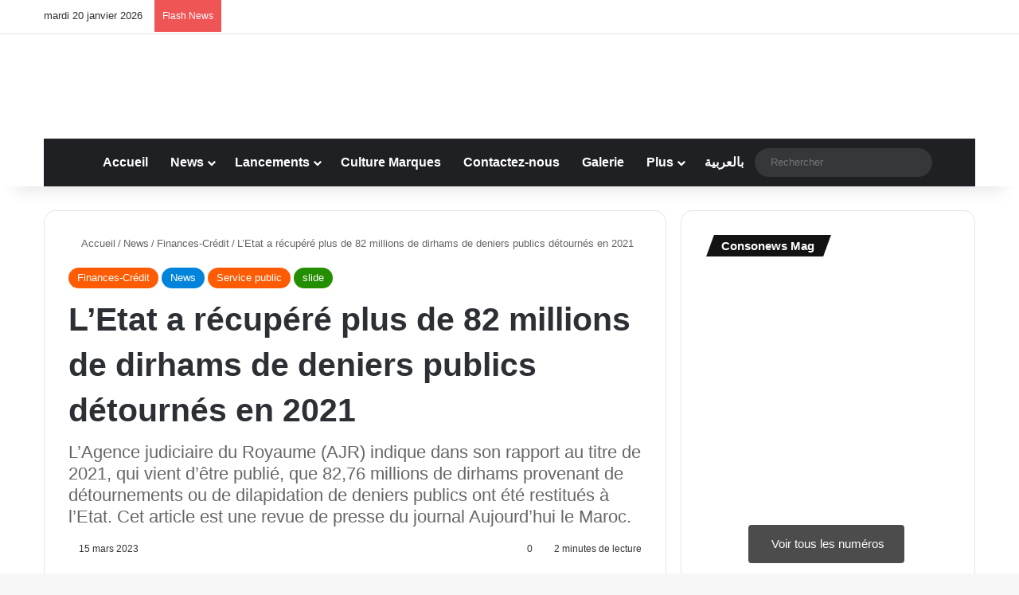

--- FILE ---
content_type: text/html; charset=UTF-8
request_url: https://consonews.ma/45064.html
body_size: 46892
content:
<!DOCTYPE html><html dir="ltr" lang="fr-FR" prefix="og: https://ogp.me/ns#" data-skin="light"><head><script data-no-optimize="1">var litespeed_docref=sessionStorage.getItem("litespeed_docref");litespeed_docref&&(Object.defineProperty(document,"referrer",{get:function(){return litespeed_docref}}),sessionStorage.removeItem("litespeed_docref"));</script> <meta charset="UTF-8"/><link rel="profile" href="//gmpg.org/xfn/11"/> <script data-cfasync="false" data-no-defer="1" data-no-minify="1" data-no-optimize="1">var ewww_webp_supported=!1;function check_webp_feature(A,e){var w;e=void 0!==e?e:function(){},ewww_webp_supported?e(ewww_webp_supported):((w=new Image).onload=function(){ewww_webp_supported=0<w.width&&0<w.height,e&&e(ewww_webp_supported)},w.onerror=function(){e&&e(!1)},w.src="data:image/webp;base64,"+{alpha:"UklGRkoAAABXRUJQVlA4WAoAAAAQAAAAAAAAAAAAQUxQSAwAAAARBxAR/Q9ERP8DAABWUDggGAAAABQBAJ0BKgEAAQAAAP4AAA3AAP7mtQAAAA=="}[A])}check_webp_feature("alpha");</script><script data-cfasync="false" data-no-defer="1" data-no-minify="1" data-no-optimize="1">var Arrive=function(c,w){"use strict";if(c.MutationObserver&&"undefined"!=typeof HTMLElement){var r,a=0,u=(r=HTMLElement.prototype.matches||HTMLElement.prototype.webkitMatchesSelector||HTMLElement.prototype.mozMatchesSelector||HTMLElement.prototype.msMatchesSelector,{matchesSelector:function(e,t){return e instanceof HTMLElement&&r.call(e,t)},addMethod:function(e,t,r){var a=e[t];e[t]=function(){return r.length==arguments.length?r.apply(this,arguments):"function"==typeof a?a.apply(this,arguments):void 0}},callCallbacks:function(e,t){t&&t.options.onceOnly&&1==t.firedElems.length&&(e=[e[0]]);for(var r,a=0;r=e[a];a++)r&&r.callback&&r.callback.call(r.elem,r.elem);t&&t.options.onceOnly&&1==t.firedElems.length&&t.me.unbindEventWithSelectorAndCallback.call(t.target,t.selector,t.callback)},checkChildNodesRecursively:function(e,t,r,a){for(var i,n=0;i=e[n];n++)r(i,t,a)&&a.push({callback:t.callback,elem:i}),0<i.childNodes.length&&u.checkChildNodesRecursively(i.childNodes,t,r,a)},mergeArrays:function(e,t){var r,a={};for(r in e)e.hasOwnProperty(r)&&(a[r]=e[r]);for(r in t)t.hasOwnProperty(r)&&(a[r]=t[r]);return a},toElementsArray:function(e){return e=void 0!==e&&("number"!=typeof e.length||e===c)?[e]:e}}),e=(l.prototype.addEvent=function(e,t,r,a){a={target:e,selector:t,options:r,callback:a,firedElems:[]};return this._beforeAdding&&this._beforeAdding(a),this._eventsBucket.push(a),a},l.prototype.removeEvent=function(e){for(var t,r=this._eventsBucket.length-1;t=this._eventsBucket[r];r--)e(t)&&(this._beforeRemoving&&this._beforeRemoving(t),(t=this._eventsBucket.splice(r,1))&&t.length&&(t[0].callback=null))},l.prototype.beforeAdding=function(e){this._beforeAdding=e},l.prototype.beforeRemoving=function(e){this._beforeRemoving=e},l),t=function(i,n){var o=new e,l=this,s={fireOnAttributesModification:!1};return o.beforeAdding(function(t){var e=t.target;e!==c.document&&e!==c||(e=document.getElementsByTagName("html")[0]);var r=new MutationObserver(function(e){n.call(this,e,t)}),a=i(t.options);r.observe(e,a),t.observer=r,t.me=l}),o.beforeRemoving(function(e){e.observer.disconnect()}),this.bindEvent=function(e,t,r){t=u.mergeArrays(s,t);for(var a=u.toElementsArray(this),i=0;i<a.length;i++)o.addEvent(a[i],e,t,r)},this.unbindEvent=function(){var r=u.toElementsArray(this);o.removeEvent(function(e){for(var t=0;t<r.length;t++)if(this===w||e.target===r[t])return!0;return!1})},this.unbindEventWithSelectorOrCallback=function(r){var a=u.toElementsArray(this),i=r,e="function"==typeof r?function(e){for(var t=0;t<a.length;t++)if((this===w||e.target===a[t])&&e.callback===i)return!0;return!1}:function(e){for(var t=0;t<a.length;t++)if((this===w||e.target===a[t])&&e.selector===r)return!0;return!1};o.removeEvent(e)},this.unbindEventWithSelectorAndCallback=function(r,a){var i=u.toElementsArray(this);o.removeEvent(function(e){for(var t=0;t<i.length;t++)if((this===w||e.target===i[t])&&e.selector===r&&e.callback===a)return!0;return!1})},this},i=new function(){var s={fireOnAttributesModification:!1,onceOnly:!1,existing:!1};function n(e,t,r){return!(!u.matchesSelector(e,t.selector)||(e._id===w&&(e._id=a++),-1!=t.firedElems.indexOf(e._id)))&&(t.firedElems.push(e._id),!0)}var c=(i=new t(function(e){var t={attributes:!1,childList:!0,subtree:!0};return e.fireOnAttributesModification&&(t.attributes=!0),t},function(e,i){e.forEach(function(e){var t=e.addedNodes,r=e.target,a=[];null!==t&&0<t.length?u.checkChildNodesRecursively(t,i,n,a):"attributes"===e.type&&n(r,i)&&a.push({callback:i.callback,elem:r}),u.callCallbacks(a,i)})})).bindEvent;return i.bindEvent=function(e,t,r){t=void 0===r?(r=t,s):u.mergeArrays(s,t);var a=u.toElementsArray(this);if(t.existing){for(var i=[],n=0;n<a.length;n++)for(var o=a[n].querySelectorAll(e),l=0;l<o.length;l++)i.push({callback:r,elem:o[l]});if(t.onceOnly&&i.length)return r.call(i[0].elem,i[0].elem);setTimeout(u.callCallbacks,1,i)}c.call(this,e,t,r)},i},o=new function(){var a={};function i(e,t){return u.matchesSelector(e,t.selector)}var n=(o=new t(function(){return{childList:!0,subtree:!0}},function(e,r){e.forEach(function(e){var t=e.removedNodes,e=[];null!==t&&0<t.length&&u.checkChildNodesRecursively(t,r,i,e),u.callCallbacks(e,r)})})).bindEvent;return o.bindEvent=function(e,t,r){t=void 0===r?(r=t,a):u.mergeArrays(a,t),n.call(this,e,t,r)},o};d(HTMLElement.prototype),d(NodeList.prototype),d(HTMLCollection.prototype),d(HTMLDocument.prototype),d(Window.prototype);var n={};return s(i,n,"unbindAllArrive"),s(o,n,"unbindAllLeave"),n}function l(){this._eventsBucket=[],this._beforeAdding=null,this._beforeRemoving=null}function s(e,t,r){u.addMethod(t,r,e.unbindEvent),u.addMethod(t,r,e.unbindEventWithSelectorOrCallback),u.addMethod(t,r,e.unbindEventWithSelectorAndCallback)}function d(e){e.arrive=i.bindEvent,s(i,e,"unbindArrive"),e.leave=o.bindEvent,s(o,e,"unbindLeave")}}(window,void 0),ewww_webp_supported=!1;function check_webp_feature(e,t){var r;ewww_webp_supported?t(ewww_webp_supported):((r=new Image).onload=function(){ewww_webp_supported=0<r.width&&0<r.height,t(ewww_webp_supported)},r.onerror=function(){t(!1)},r.src="data:image/webp;base64,"+{alpha:"UklGRkoAAABXRUJQVlA4WAoAAAAQAAAAAAAAAAAAQUxQSAwAAAARBxAR/Q9ERP8DAABWUDggGAAAABQBAJ0BKgEAAQAAAP4AAA3AAP7mtQAAAA==",animation:"UklGRlIAAABXRUJQVlA4WAoAAAASAAAAAAAAAAAAQU5JTQYAAAD/////AABBTk1GJgAAAAAAAAAAAAAAAAAAAGQAAABWUDhMDQAAAC8AAAAQBxAREYiI/gcA"}[e])}function ewwwLoadImages(e){if(e){for(var t=document.querySelectorAll(".batch-image img, .image-wrapper a, .ngg-pro-masonry-item a, .ngg-galleria-offscreen-seo-wrapper a"),r=0,a=t.length;r<a;r++)ewwwAttr(t[r],"data-src",t[r].getAttribute("data-webp")),ewwwAttr(t[r],"data-thumbnail",t[r].getAttribute("data-webp-thumbnail"));for(var i=document.querySelectorAll("div.woocommerce-product-gallery__image"),r=0,a=i.length;r<a;r++)ewwwAttr(i[r],"data-thumb",i[r].getAttribute("data-webp-thumb"))}for(var n=document.querySelectorAll("video"),r=0,a=n.length;r<a;r++)ewwwAttr(n[r],"poster",e?n[r].getAttribute("data-poster-webp"):n[r].getAttribute("data-poster-image"));for(var o,l=document.querySelectorAll("img.ewww_webp_lazy_load"),r=0,a=l.length;r<a;r++)e&&(ewwwAttr(l[r],"data-lazy-srcset",l[r].getAttribute("data-lazy-srcset-webp")),ewwwAttr(l[r],"data-srcset",l[r].getAttribute("data-srcset-webp")),ewwwAttr(l[r],"data-lazy-src",l[r].getAttribute("data-lazy-src-webp")),ewwwAttr(l[r],"data-src",l[r].getAttribute("data-src-webp")),ewwwAttr(l[r],"data-orig-file",l[r].getAttribute("data-webp-orig-file")),ewwwAttr(l[r],"data-medium-file",l[r].getAttribute("data-webp-medium-file")),ewwwAttr(l[r],"data-large-file",l[r].getAttribute("data-webp-large-file")),null!=(o=l[r].getAttribute("srcset"))&&!1!==o&&o.includes("R0lGOD")&&ewwwAttr(l[r],"src",l[r].getAttribute("data-lazy-src-webp"))),l[r].className=l[r].className.replace(/\bewww_webp_lazy_load\b/,"");for(var s=document.querySelectorAll(".ewww_webp"),r=0,a=s.length;r<a;r++)e?(ewwwAttr(s[r],"srcset",s[r].getAttribute("data-srcset-webp")),ewwwAttr(s[r],"src",s[r].getAttribute("data-src-webp")),ewwwAttr(s[r],"data-orig-file",s[r].getAttribute("data-webp-orig-file")),ewwwAttr(s[r],"data-medium-file",s[r].getAttribute("data-webp-medium-file")),ewwwAttr(s[r],"data-large-file",s[r].getAttribute("data-webp-large-file")),ewwwAttr(s[r],"data-large_image",s[r].getAttribute("data-webp-large_image")),ewwwAttr(s[r],"data-src",s[r].getAttribute("data-webp-src"))):(ewwwAttr(s[r],"srcset",s[r].getAttribute("data-srcset-img")),ewwwAttr(s[r],"src",s[r].getAttribute("data-src-img"))),s[r].className=s[r].className.replace(/\bewww_webp\b/,"ewww_webp_loaded");window.jQuery&&jQuery.fn.isotope&&jQuery.fn.imagesLoaded&&(jQuery(".fusion-posts-container-infinite").imagesLoaded(function(){jQuery(".fusion-posts-container-infinite").hasClass("isotope")&&jQuery(".fusion-posts-container-infinite").isotope()}),jQuery(".fusion-portfolio:not(.fusion-recent-works) .fusion-portfolio-wrapper").imagesLoaded(function(){jQuery(".fusion-portfolio:not(.fusion-recent-works) .fusion-portfolio-wrapper").isotope()}))}function ewwwWebPInit(e){ewwwLoadImages(e),ewwwNggLoadGalleries(e),document.arrive(".ewww_webp",function(){ewwwLoadImages(e)}),document.arrive(".ewww_webp_lazy_load",function(){ewwwLoadImages(e)}),document.arrive("videos",function(){ewwwLoadImages(e)}),"loading"==document.readyState?document.addEventListener("DOMContentLoaded",ewwwJSONParserInit):("undefined"!=typeof galleries&&ewwwNggParseGalleries(e),ewwwWooParseVariations(e))}function ewwwAttr(e,t,r){null!=r&&!1!==r&&e.setAttribute(t,r)}function ewwwJSONParserInit(){"undefined"!=typeof galleries&&check_webp_feature("alpha",ewwwNggParseGalleries),check_webp_feature("alpha",ewwwWooParseVariations)}function ewwwWooParseVariations(e){if(e)for(var t=document.querySelectorAll("form.variations_form"),r=0,a=t.length;r<a;r++){var i=t[r].getAttribute("data-product_variations"),n=!1;try{for(var o in i=JSON.parse(i))void 0!==i[o]&&void 0!==i[o].image&&(void 0!==i[o].image.src_webp&&(i[o].image.src=i[o].image.src_webp,n=!0),void 0!==i[o].image.srcset_webp&&(i[o].image.srcset=i[o].image.srcset_webp,n=!0),void 0!==i[o].image.full_src_webp&&(i[o].image.full_src=i[o].image.full_src_webp,n=!0),void 0!==i[o].image.gallery_thumbnail_src_webp&&(i[o].image.gallery_thumbnail_src=i[o].image.gallery_thumbnail_src_webp,n=!0),void 0!==i[o].image.thumb_src_webp&&(i[o].image.thumb_src=i[o].image.thumb_src_webp,n=!0));n&&ewwwAttr(t[r],"data-product_variations",JSON.stringify(i))}catch(e){}}}function ewwwNggParseGalleries(e){if(e)for(var t in galleries){var r=galleries[t];galleries[t].images_list=ewwwNggParseImageList(r.images_list)}}function ewwwNggLoadGalleries(e){e&&document.addEventListener("ngg.galleria.themeadded",function(e,t){window.ngg_galleria._create_backup=window.ngg_galleria.create,window.ngg_galleria.create=function(e,t){var r=$(e).data("id");return galleries["gallery_"+r].images_list=ewwwNggParseImageList(galleries["gallery_"+r].images_list),window.ngg_galleria._create_backup(e,t)}})}function ewwwNggParseImageList(e){for(var t in e){var r=e[t];if(void 0!==r["image-webp"]&&(e[t].image=r["image-webp"],delete e[t]["image-webp"]),void 0!==r["thumb-webp"]&&(e[t].thumb=r["thumb-webp"],delete e[t]["thumb-webp"]),void 0!==r.full_image_webp&&(e[t].full_image=r.full_image_webp,delete e[t].full_image_webp),void 0!==r.srcsets)for(var a in r.srcsets)nggSrcset=r.srcsets[a],void 0!==r.srcsets[a+"-webp"]&&(e[t].srcsets[a]=r.srcsets[a+"-webp"],delete e[t].srcsets[a+"-webp"]);if(void 0!==r.full_srcsets)for(var i in r.full_srcsets)nggFSrcset=r.full_srcsets[i],void 0!==r.full_srcsets[i+"-webp"]&&(e[t].full_srcsets[i]=r.full_srcsets[i+"-webp"],delete e[t].full_srcsets[i+"-webp"])}return e}check_webp_feature("alpha",ewwwWebPInit);</script><title>L’Etat a récupéré plus de 82 millions de dirhams de deniers publics détournés en 2021 | Consonews - Premier site consommation au Maroc</title><meta http-equiv='x-dns-prefetch-control' content='on'><link rel='dns-prefetch' href="//cdnjs.cloudflare.com/"/><link rel='dns-prefetch' href="//ajax.googleapis.com/"/><link rel='dns-prefetch' href="//fonts.googleapis.com/"/><link rel='dns-prefetch' href="//fonts.gstatic.com/"/><link rel='dns-prefetch' href="//s.gravatar.com/"/><link rel='dns-prefetch' href="//www.google-analytics.com/"/><style id='tie-critical-css' type='text/css'>:root{--brand-color:#0669ff;--dark-brand-color:#0051cc;--bright-color:#FFF;--base-color:#2c2f34}html{-ms-touch-action:manipulation;touch-action:manipulation;-webkit-text-size-adjust:100%;-ms-text-size-adjust:100%}article,aside,details,figcaption,figure,footer,header,main,menu,nav,section,summary{display:block}audio,canvas,progress,video{display:inline-block}audio:not([controls]){display:none;height:0}progress{vertical-align:baseline}template,[hidden]{display:none}a{background-color:transparent}a:active,a:hover{outline-width:0}abbr[title]{border-bottom:none;text-decoration:underline;text-decoration:underline dotted}b,strong{font-weight:inherit}b,strong{font-weight:600}dfn{font-style:italic}mark{background-color:#ff0;color:#000}small{font-size:80%}sub,sup{font-size:75%;line-height:0;position:relative;vertical-align:baseline}sub{bottom:-0.25em}sup{top:-0.5em}img{border-style:none}svg:not(:root){overflow:hidden}figure{margin:1em 0}hr{box-sizing:content-box;height:0;overflow:visible}button,input,select,textarea{font:inherit}optgroup{font-weight:bold}button,input,select{overflow:visible}button,input,select,textarea{margin:0}button,select{text-transform:none}button,[type="button"],[type="reset"],[type="submit"]{cursor:pointer}[disabled]{cursor:default}button,html [type="button"],[type="reset"],[type="submit"]{-webkit-appearance:button}button::-moz-focus-inner,input::-moz-focus-inner{border:0;padding:0}button:-moz-focusring,input:-moz-focusring{outline:1px dotted ButtonText}fieldset{border:1px solid #c0c0c0;margin:0 2px;padding:0.35em 0.625em 0.75em}legend{box-sizing:border-box;color:inherit;display:table;max-width:100%;padding:0;white-space:normal}textarea{overflow:auto}[type="checkbox"],[type="radio"]{box-sizing:border-box;padding:0}[type="number"]::-webkit-inner-spin-button,[type="number"]::-webkit-outer-spin-button{height:auto}[type="search"]{-webkit-appearance:textfield}[type="search"]::-webkit-search-cancel-button,[type="search"]::-webkit-search-decoration{-webkit-appearance:none}*{padding:0;margin:0;list-style:none;border:0;outline:none;box-sizing:border-box}*:before,*:after{box-sizing:border-box}body{background:#F7F7F7;color:var(--base-color);font-family:-apple-system, BlinkMacSystemFont, "Segoe UI", Roboto, Oxygen, Oxygen-Sans, Ubuntu, Cantarell, "Helvetica Neue", "Open Sans", Arial, sans-serif;font-size:13px;line-height:21px}h1,h2,h3,h4,h5,h6,.the-subtitle{line-height:1.4;font-weight:600}h1{font-size:41px;font-weight:700}h2{font-size:27px}h3{font-size:23px}h4,.the-subtitle{font-size:17px}h5{font-size:13px}h6{font-size:12px}a{color:var(--base-color);text-decoration:none;transition:0.15s}.brand-title,a:hover{color:var(--brand-color)}img,object,embed{max-width:100%;height:auto}iframe{max-width:100%}p{line-height:1.7}.says,.screen-reader-text,.comment-form-comment label{clip:rect(1px, 1px, 1px, 1px);position:absolute !important;height:1px;width:1px;overflow:hidden}.stream-title{margin-bottom:3px;font-size:11px;color:#a5a5a5;display:block}.stream-item{text-align:center;position:relative;z-index:2;margin:20px 0;padding:0}.stream-item iframe{margin:0 auto}.stream-item img{max-width:100%;width:auto;height:auto;margin:0 auto;display:inline-block;vertical-align:middle}.stream-item.stream-item-above-header{margin:0}.stream-item.stream-item-between .post-item-inner{width:100%;display:block}.post-layout-8.is-header-layout-1.has-header-ad .entry-header-outer,body.post-layout-8.has-header-below-ad .entry-header-outer{padding-top:0}.stream-item-top-wrapper ~ .stream-item-below-header,.is-header-layout-1.has-header-ad.post-layout-6 .featured-area,.has-header-below-ad.post-layout-6 .featured-area{margin-top:0}.has-header-below-ad .fullwidth-entry-title.container-wrapper,.is-header-layout-1.has-header-ad .fullwidth-entry-title,.is-header-layout-1.has-header-ad .is-first-section,.has-header-below-ad .is-first-section{padding-top:0;margin-top:0}@media (max-width: 991px){body:not(.is-header-layout-1).has-header-below-ad.has-header-ad .top-nav-below .has-breaking-news{margin-bottom:20px}.has-header-ad .fullwidth-entry-title.container-wrapper,.has-header-ad.has-header-below-ad .stream-item-below-header,.single.has-header-ad:not(.has-header-below-ad) #content,.page.has-header-ad:not(.has-header-below-ad) #content{margin-top:0}.has-header-ad .is-first-section{padding-top:0}.has-header-ad:not(.has-header-below-ad) .buddypress-header-outer{margin-bottom:15px}}.has-full-width-logo .stream-item-top-wrapper,.header-layout-2 .stream-item-top-wrapper{width:100%;max-width:100%;float:none;clear:both}@media (min-width: 992px){.header-layout-2.has-normal-width-logo .stream-item-top-wrapper{margin-top:0}}.header-layout-3.no-stream-item .logo-container{width:100%;float:none}@media (min-width: 992px){.header-layout-3.has-normal-width-logo .stream-item-top img{float:right}}@media (max-width: 991px){.header-layout-3.has-normal-width-logo .stream-item-top{clear:both}}#background-stream-cover{top:0;left:0;z-index:0;overflow:hidden;width:100%;height:100%;position:fixed}@media (max-width: 768px){.hide_banner_header .stream-item-above-header,.hide_banner_top .stream-item-top-wrapper,.hide_banner_below_header .stream-item-below-header,.hide_banner_bottom .stream-item-above-footer,.hide_banner_above .stream-item-above-post,.hide_banner_above_content .stream-item-above-post-content,.hide_banner_below_content .stream-item-below-post-content,.hide_banner_below .stream-item-below-post,.hide_banner_comments .stream-item-below-post-comments,.hide_breaking_news #top-nav,.hide_sidebars .sidebar,.hide_footer_tiktok #footer-tiktok,.hide_footer_instagram #footer-instagram,.hide_footer #footer-widgets-container,.hide_copyright #site-info,.hide_breadcrumbs #breadcrumb,.hide_share_post_top .share-buttons-top,.hide_share_post_bottom .share-buttons-bottom,.hide_post_newsletter #post-newsletter,.hide_related #related-posts,.hide_read_next #read-next-block,.hide_post_authorbio .post-components .about-author,.hide_post_nav .prev-next-post-nav,.hide_back_top_button #go-to-top,.hide_read_more_buttons .more-link,.hide_inline_related_posts #inline-related-post{display:none !important}}.tie-icon:before,[class^="tie-icon-"],[class*=" tie-icon-"]{font-family:'tiefonticon' !important;speak:never;font-style:normal;font-weight:normal;font-variant:normal;text-transform:none;line-height:1;-webkit-font-smoothing:antialiased;-moz-osx-font-smoothing:grayscale;display:inline-block}body.tie-no-js a.remove,body.tie-no-js .tooltip,body.tie-no-js .woocommerce-message,body.tie-no-js .woocommerce-error,body.tie-no-js .woocommerce-info,body.tie-no-js .bbp-template-notice,body.tie-no-js .indicator-hint,body.tie-no-js .menu-counter-bubble-outer,body.tie-no-js .notifications-total-outer,body.tie-no-js .comp-sub-menu,body.tie-no-js .menu-sub-content{display:none !important}body.tie-no-js .fa,body.tie-no-js .fas,body.tie-no-js .far,body.tie-no-js .fab,body.tie-no-js .tie-icon:before,body.tie-no-js [class^="tie-icon-"],body.tie-no-js [class*=" tie-icon-"],body.tie-no-js .weather-icon{visibility:hidden !important}body.tie-no-js [class^="tie-icon-"]:before,body.tie-no-js [class*=" tie-icon-"]:before{content:"\f105"}.tie-popup,#autocomplete-suggestions{display:none}.container{margin-right:auto;margin-left:auto;padding-left:15px;padding-right:15px}.container:after{content:"";display:table;clear:both}@media (min-width: 768px){.container{width:100%}}@media (min-width: 1200px){.container{max-width:1200px}}.tie-row{margin-left:-15px;margin-right:-15px}.tie-row:after{content:"";display:table;clear:both}.tie-col-xs-1,.tie-col-sm-1,.tie-col-md-1,.tie-col-xs-2,.tie-col-sm-2,.tie-col-md-2,.tie-col-xs-3,.tie-col-sm-3,.tie-col-md-3,.tie-col-xs-4,.tie-col-sm-4,.tie-col-md-4,.tie-col-xs-5,.tie-col-sm-5,.tie-col-md-5,.tie-col-xs-6,.tie-col-sm-6,.tie-col-md-6,.tie-col-xs-7,.tie-col-sm-7,.tie-col-md-7,.tie-col-xs-8,.tie-col-sm-8,.tie-col-md-8,.tie-col-xs-9,.tie-col-sm-9,.tie-col-md-9,.tie-col-xs-10,.tie-col-sm-10,.tie-col-md-10,.tie-col-xs-11,.tie-col-sm-11,.tie-col-md-11,.tie-col-xs-12,.tie-col-sm-12,.tie-col-md-12{position:relative;min-height:1px;padding-left:15px;padding-right:15px}.tie-col-xs-1,.tie-col-xs-2,.tie-col-xs-3,.tie-col-xs-4,.tie-col-xs-5,.tie-col-xs-6,.tie-col-xs-7,.tie-col-xs-8,.tie-col-xs-9,.tie-col-xs-10,.tie-col-xs-11,.tie-col-xs-12{float:left}.tie-col-xs-1{width:8.33333%}.tie-col-xs-2{width:16.66667%}.tie-col-xs-3{width:25%}.tie-col-xs-4{width:33.33333%}.tie-col-xs-5{width:41.66667%}.tie-col-xs-6{width:50%}.tie-col-xs-7{width:58.33333%}.tie-col-xs-8{width:66.66667%}.tie-col-xs-9{width:75%}.tie-col-xs-10{width:83.33333%}.tie-col-xs-11{width:91.66667%}.tie-col-xs-12{width:100%}@media (min-width: 768px){.tie-col-sm-1,.tie-col-sm-2,.tie-col-sm-3,.tie-col-sm-4,.tie-col-sm-5,.tie-col-sm-6,.tie-col-sm-7,.tie-col-sm-8,.tie-col-sm-9,.tie-col-sm-10,.tie-col-sm-11,.tie-col-sm-12{float:left}.tie-col-sm-1{width:8.33333%}.tie-col-sm-2{width:16.66667%}.tie-col-sm-3{width:25%}.tie-col-sm-4{width:33.33333%}.tie-col-sm-5{width:41.66667%}.tie-col-sm-6{width:50%}.tie-col-sm-7{width:58.33333%}.tie-col-sm-8{width:66.66667%}.tie-col-sm-9{width:75%}.tie-col-sm-10{width:83.33333%}.tie-col-sm-11{width:91.66667%}.tie-col-sm-12{width:100%}}@media (min-width: 992px){.tie-col-md-1,.tie-col-md-2,.tie-col-md-3,.tie-col-md-4,.tie-col-md-5,.tie-col-md-6,.tie-col-md-7,.tie-col-md-8,.tie-col-md-9,.tie-col-md-10,.tie-col-md-11,.tie-col-md-12{float:left}.tie-col-md-1{width:8.33333%}.tie-col-md-2{width:16.66667%}.tie-col-md-3{width:25%}.tie-col-md-4{width:33.33333%}.tie-col-md-5{width:41.66667%}.tie-col-md-6{width:50%}.tie-col-md-7{width:58.33333%}.tie-col-md-8{width:66.66667%}.tie-col-md-9{width:75%}.tie-col-md-10{width:83.33333%}.tie-col-md-11{width:91.66667%}.tie-col-md-12{width:100%}}.tie-alignleft{float:left}.tie-alignright{float:right}.tie-aligncenter{clear:both;margin-left:auto;margin-right:auto}.fullwidth{width:100% !important}.alignleft{float:left;margin:0.375em 1.75em 1em 0}.alignright{float:right;margin:0.375em 0 1em 1.75em}.aligncenter{clear:both;display:block;margin:0 auto 1.75em;text-align:center;margin-left:auto;margin-right:auto;margin-top:6px;margin-bottom:6px}@media (max-width: 767px){.entry .alignright,.entry .alignright img,.entry .alignleft,.entry .alignleft img{float:none;clear:both;display:block;margin:0 auto 1.75em}}.clearfix:before,.clearfix:after{content:"\0020";display:block;height:0;overflow:hidden}.clearfix:after{clear:both}.tie-container,#tie-wrapper{height:100%;min-height:650px}.tie-container{position:relative;overflow:hidden}#tie-wrapper{background:#fff;position:relative;z-index:108;height:100%;margin:0 auto}.container-wrapper{background:#ffffff;border:1px solid rgba(0,0,0,0.1);border-radius:2px;padding:30px}#content{margin-top:30px}@media (max-width: 991px){#content{margin-top:15px}}.site-content{-ms-word-wrap:break-word;word-wrap:break-word}.boxed-layout #tie-wrapper,.boxed-layout .fixed-nav{max-width:1230px}.boxed-layout.wrapper-has-shadow #tie-wrapper{box-shadow:0 1px 7px rgba(171,171,171,0.5)}@media (min-width: 992px){.boxed-layout #main-nav.fixed-nav,.boxed-layout #tie-wrapper{width:95%}}@media (min-width: 992px){.framed-layout #tie-wrapper{margin-top:25px;margin-bottom:25px}}@media (min-width: 992px){.border-layout #tie-container{margin:25px}.border-layout:after,.border-layout:before{background:inherit;content:"";display:block;height:25px;left:0;bottom:0;position:fixed;width:100%;z-index:110}.border-layout:before{top:0;bottom:auto}.border-layout.admin-bar:before{top:32px}.border-layout #main-nav.fixed-nav{left:25px;right:25px;width:calc(100% - 50px)}}#header-notification-bar{background:var(--brand-color);color:#fff;position:relative;z-index:1}#header-notification-bar p a{color:#fff;text-decoration:underline}#header-notification-bar .container{display:flex;justify-content:space-between;font-size:16px;flex-wrap:wrap;align-items:center;gap:40px;min-height:65px}#header-notification-bar .container .button{font-size:14px}#header-notification-bar .container:after{display:none}@media (max-width: 991px){#header-notification-bar .container{justify-content:center;padding-top:15px;padding-bottom:15px;gap:15px;flex-direction:column}}.theme-header{background:#fff;position:relative;z-index:999}.theme-header:after{content:"";display:table;clear:both}.theme-header.has-shadow{box-shadow:rgba(0,0,0,0.1) 0px 25px 20px -20px}.theme-header.top-nav-below .top-nav{z-index:8}.is-stretch-header .container{max-width:100%}#menu-components-wrap{display:flex;justify-content:space-between;width:100%;flex-wrap:wrap}.header-layout-2 #menu-components-wrap{justify-content:center}.header-layout-4 #menu-components-wrap{justify-content:flex-start}.header-layout-4 #menu-components-wrap .main-menu-wrap{flex-grow:2}.header-layout-4 #menu-components-wrap .flex-placeholder{flex-grow:1}.logo-row{position:relative}#logo{margin-top:40px;margin-bottom:40px;display:block;float:left}#logo img{vertical-align:middle}#logo img[src*='.svg']{width:100% !important}@-moz-document url-prefix(){#logo img[src*='.svg']{height:100px}}#logo a{display:inline-block}#logo .h1-off{position:absolute;top:-9000px;left:-9000px}#logo.text-logo a{color:var(--brand-color)}#logo.text-logo a:hover{color:var(--dark-brand-color);opacity:0.8}#tie-logo-inverted,#tie-sticky-logo-inverted{display:none}.tie-skin-inverted #tie-sticky-logo-inverted,.tie-skin-inverted #tie-logo-inverted{display:block}.tie-skin-inverted #tie-sticky-logo-default,.tie-skin-inverted #tie-logo-default{display:none}.logo-text{font-size:50px;line-height:50px;font-weight:bold}@media (max-width: 670px){.logo-text{font-size:30px}}.has-full-width-logo.is-stretch-header .logo-container{padding:0}.has-full-width-logo #logo{margin:0}.has-full-width-logo #logo a,.has-full-width-logo #logo img{width:100%;height:auto;display:block}.has-full-width-logo #logo,.header-layout-2 #logo{float:none;text-align:center}.has-full-width-logo #logo img,.header-layout-2 #logo img{margin-right:auto;margin-left:auto}.has-full-width-logo .logo-container,.header-layout-2 .logo-container{width:100%;float:none}@media (max-width: 991px){#theme-header.has-normal-width-logo #logo{margin:14px 0 !important;text-align:left;line-height:1}#theme-header.has-normal-width-logo #logo img{width:auto;height:auto;max-width:190px}}@media (max-width: 479px){#theme-header.has-normal-width-logo #logo img{max-width:160px;max-height:60px !important}}@media (max-width: 991px){#theme-header.mobile-header-default:not(.header-layout-1) #logo,#theme-header.mobile-header-default.header-layout-1 .header-layout-1-logo{flex-grow:10}#theme-header.mobile-header-centered.header-layout-1 .header-layout-1-logo{width:auto !important}#theme-header.mobile-header-centered #logo{float:none;text-align:center}}.components{display:flex;align-items:center;justify-content:end}.components>li{position:relative}.components>li.social-icons-item{margin:0}.components>li>a{display:block;position:relative;width:30px;text-align:center;font-size:16px;white-space:nowrap}.components>li>a:hover,.components>li:hover>a{z-index:2}.components .avatar{border-radius:100%;position:relative;top:3px;max-width:20px}.components a.follow-btn{width:auto;padding-left:15px;padding-right:15px;overflow:hidden;font-size:12px}.components .search-bar form{width:auto;background:rgba(255,255,255,0.1);line-height:36px;border-radius:50px;position:relative}.main-nav-light .main-nav .components .search-bar form,.top-nav-light .top-nav .components .search-bar form{background:rgba(0,0,0,0.05)}.components #search-input{border:0;width:100%;background:transparent;padding:0 35px 0 20px;border-radius:0;font-size:inherit}.components #search-submit{position:absolute;right:0;top:0;width:40px;line-height:inherit;color:#777777;background:transparent;font-size:15px;padding:0;transition:color 0.15s;border:none}.components #search-submit:hover{color:var(--brand-color)}#search-submit .tie-icon-spinner{color:#fff;cursor:default;animation:tie-spin 3s infinite linear}.popup-login-icon.has-title a{width:auto;padding:0 8px}.popup-login-icon.has-title span{line-height:unset;float:left}.popup-login-icon.has-title .login-title{position:relative;font-size:13px;padding-left:4px}.weather-menu-item{display:flex;align-items:center;padding-right:5px;overflow:hidden}.weather-menu-item .weather-wrap{padding:0;overflow:inherit;line-height:23px}.weather-menu-item .weather-forecast-day{display:block;float:left;width:auto;padding:0 5px;line-height:initial}.weather-menu-item .weather-forecast-day .weather-icon{font-size:26px;margin-bottom:0}.weather-menu-item .city-data{float:left;display:block;font-size:12px}.weather-menu-item .weather-current-temp{font-size:16px;font-weight:400}.weather-menu-item .weather-current-temp sup{font-size:9px;top:-2px}.weather-menu-item .theme-notice{padding:0 10px}.components .tie-weather-widget{color:var(--base-color)}.main-nav-dark .main-nav .tie-weather-widget{color:#ffffff}.top-nav-dark .top-nav .tie-weather-widget{color:#ccc}.components .icon-basecloud-bg:after{color:#ffffff}.main-nav-dark .main-nav .icon-basecloud-bg:after{color:#1f2024}.top-nav-dark .top-nav .icon-basecloud-bg:after{color:#1f2024}.custom-menu-button{padding-right:5px}.custom-menu-button .button{font-size:13px;display:inline-block;line-height:21px;width:auto}.header-layout-1 #menu-components-wrap{display:flex;justify-content:flex-end}.header-layout-1 .main-menu-wrapper{display:table;width:100%}.header-layout-1 #logo{line-height:1;float:left;margin-top:20px;margin-bottom:20px}.header-layout-1 .header-layout-1-logo{display:table-cell;vertical-align:middle;float:none}.is-header-bg-extended #theme-header,.is-header-bg-extended #theme-header.header-layout-1 #main-nav:not(.fixed-nav){background:transparent !important;display:inline-block !important;width:100% !important;box-shadow:none !important;transition:background 0.3s}.is-header-bg-extended #theme-header:before,.is-header-bg-extended #theme-header.header-layout-1 #main-nav:not(.fixed-nav):before{content:"";position:absolute;width:100%;left:0;right:0;top:0;height:150px;background-image:linear-gradient(to top, transparent, rgba(0,0,0,0.5))}@media (max-width: 991px){.is-header-bg-extended #tie-wrapper #theme-header .logo-container:not(.fixed-nav){background:transparent;box-shadow:none;transition:background 0.3s}}.is-header-bg-extended .has-background .is-first-section{margin-top:-350px !important}.is-header-bg-extended .has-background .is-first-section>*{padding-top:350px !important}.rainbow-line{height:3px;width:100%;position:relative;z-index:2;background-image:-webkit-linear-gradient(left, #f76570 0%, #f76570 8%, #f3a46b 8%, #f3a46b 16%, #f3a46b 16%, #ffd205 16%, #ffd205 24%, #ffd205 24%, #1bbc9b 24%, #1bbc9b 25%, #1bbc9b 32%, #14b9d5 32%, #14b9d5 40%, #c377e4 40%, #c377e4 48%, #f76570 48%, #f76570 56%, #f3a46b 56%, #f3a46b 64%, #ffd205 64%, #ffd205 72%, #1bbc9b 72%, #1bbc9b 80%, #14b9d5 80%, #14b9d5 80%, #14b9d5 89%, #c377e4 89%, #c377e4 100%);background-image:linear-gradient(to right, #f76570 0%, #f76570 8%, #f3a46b 8%, #f3a46b 16%, #f3a46b 16%, #ffd205 16%, #ffd205 24%, #ffd205 24%, #1bbc9b 24%, #1bbc9b 25%, #1bbc9b 32%, #14b9d5 32%, #14b9d5 40%, #c377e4 40%, #c377e4 48%, #f76570 48%, #f76570 56%, #f3a46b 56%, #f3a46b 64%, #ffd205 64%, #ffd205 72%, #1bbc9b 72%, #1bbc9b 80%, #14b9d5 80%, #14b9d5 80%, #14b9d5 89%, #c377e4 89%, #c377e4 100%)}@media (max-width: 991px){.logo-container,.header-layout-1 .main-menu-wrapper{border-width:0;display:flex;flex-flow:row nowrap;align-items:center;justify-content:space-between}}.mobile-header-components{display:none;z-index:10;height:30px;line-height:30px;flex-wrap:nowrap;flex:1 1 0%}.mobile-header-components .components{float:none;display:flex !important;justify-content:flex-start}.mobile-header-components .components li.custom-menu-link{display:inline-block;float:none}.mobile-header-components .components li.custom-menu-link>a{width:20px;padding-bottom:15px}.mobile-header-components .components li.custom-menu-link>a .menu-counter-bubble{right:calc(50% - 10px);bottom:-10px}.header-layout-1.main-nav-dark .mobile-header-components .components li.custom-menu-link>a{color:#fff}.mobile-header-components .components .comp-sub-menu{padding:10px}.dark-skin .mobile-header-components .components .comp-sub-menu{background:#1f2024}.mobile-header-components [class^="tie-icon-"],.mobile-header-components [class*=" tie-icon-"]{font-size:18px;width:20px;height:20px;vertical-align:middle}.mobile-header-components .tie-mobile-menu-icon{font-size:20px}.mobile-header-components .tie-icon-grid-9,.mobile-header-components .tie-icon-grid-4{transform:scale(1.75)}.mobile-header-components .nav-icon{display:inline-block;width:20px;height:2px;background-color:var(--base-color);position:relative;top:-4px;transition:background 0.4s ease}.mobile-header-components .nav-icon:before,.mobile-header-components .nav-icon:after{position:absolute;right:0;background-color:var(--base-color);content:'';display:block;width:100%;height:100%;transition:transform 0.4s, background 0.4s, right .2s ease;transform:translateZ(0);backface-visibility:hidden}.mobile-header-components .nav-icon:before{transform:translateY(-7px)}.mobile-header-components .nav-icon:after{transform:translateY(7px)}.mobile-header-components .nav-icon.is-layout-2:before,.mobile-header-components .nav-icon.is-layout-2:after{width:70%;right:15%}.mobile-header-components .nav-icon.is-layout-3:after{width:60%}.mobile-header-components .nav-icon.is-layout-4:after{width:60%;right:auto;left:0}.dark-skin .mobile-header-components .nav-icon,.dark-skin .mobile-header-components .nav-icon:before,.dark-skin .mobile-header-components .nav-icon:after,.main-nav-dark.header-layout-1 .mobile-header-components .nav-icon,.main-nav-dark.header-layout-1 .mobile-header-components .nav-icon:before,.main-nav-dark.header-layout-1 .mobile-header-components .nav-icon:after{background-color:#ffffff}.dark-skin .mobile-header-components .nav-icon .menu-text,.main-nav-dark.header-layout-1 .mobile-header-components .nav-icon .menu-text{color:#ffffff}.mobile-header-components .menu-text-wrapper{white-space:nowrap;width:auto !important}.mobile-header-components .menu-text{color:var(--base-color);line-height:30px;font-size:12px;padding:0 0 0 5px;display:inline-block;transition:color 0.4s}.dark-skin .mobile-header-components .menu-text,.main-nav-dark.header-layout-1 .mobile-header-components .menu-text{color:#ffffff}#mobile-header-components-area_1 .components li.custom-menu-link>a{margin-right:15px}#mobile-header-components-area_1 .comp-sub-menu{left:0;right:auto}#mobile-header-components-area_2 .components{flex-direction:row-reverse}#mobile-header-components-area_2 .components li.custom-menu-link>a{margin-left:15px}#mobile-menu-icon:hover .nav-icon,#mobile-menu-icon:hover .nav-icon:before,#mobile-menu-icon:hover .nav-icon:after{background-color:var(--brand-color)}@media (max-width: 991px){.logo-container:before,.logo-container:after{height:1px}.mobile-components-row .logo-wrapper{height:auto !important}.mobile-components-row .logo-container,.mobile-components-row.header-layout-1 .main-menu-wrapper{flex-wrap:wrap}.mobile-components-row:not(.header-layout-1) #logo,.mobile-components-row.header-layout-1 .header-layout-1-logo{flex:1 0 100%;order:-1}.mobile-components-row .mobile-header-components{padding:5px 0;height:45px}.mobile-components-row .mobile-header-components .components li.custom-menu-link>a{padding-bottom:0}#tie-body #mobile-container,.mobile-header-components{display:block}#slide-sidebar-widgets{display:none}}.top-nav{background-color:#ffffff;position:relative;z-index:10;line-height:40px;border:1px solid rgba(0,0,0,0.1);border-width:1px 0;color:var(--base-color);clear:both}.main-nav-below.top-nav-above .top-nav{border-top-width:0}.top-nav a:not(.button):not(:hover){color:var(--base-color)}.top-nav .components>li:hover>a{color:var(--brand-color)}.top-nav .search-bar{margin-top:3px;margin-bottom:3px;line-height:34px}.topbar-wrapper{display:flex;min-height:40px}.top-nav.has-menu .topbar-wrapper,.top-nav.has-components .topbar-wrapper{display:block}.top-nav .tie-alignleft,.top-nav .tie-alignright{flex-grow:1;position:relative}.top-nav.has-breaking-news .tie-alignleft{flex:1 0 100px}.top-nav.has-breaking-news .tie-alignright{flex-grow:0;z-index:1}.top-nav.has-date-components .tie-alignleft .components>li:first-child:not(.search-bar),.top-nav.has-date-components-menu .components>li:first-child:not(.search-bar),.top-nav-boxed .top-nav.has-components .components>li:first-child:not(.search-bar){border-width:0}@media (min-width: 992px){.header-layout-1.top-nav-below:not(.has-shadow) .top-nav{border-width:0 0 1px}}.topbar-today-date{padding-right:15px;flex-shrink:0}.top-menu .menu a{padding:0 10px}.top-menu .menu li:hover>a{color:var(--brand-color)}.top-menu .menu ul{display:none;position:absolute;background:#ffffff}.top-menu .menu li:hover>ul{display:block}.top-menu .menu li{position:relative}.top-menu .menu ul.sub-menu a{width:200px;line-height:20px;padding:10px 15px}.tie-alignright .top-menu{float:right;border-width:0 1px}.top-menu .menu .tie-current-menu>a{color:var(--brand-color)}@media (min-width: 992px){.top-nav-boxed .topbar-wrapper{padding-right:15px;padding-left:15px}.top-nav-boxed .top-nav{background:transparent !important;border-width:0}.top-nav-boxed .topbar-wrapper{background:#ffffff;border:1px solid rgba(0,0,0,0.1);border-width:1px 0;width:100%}.top-nav-boxed.has-shadow.top-nav-below .topbar-wrapper,.top-nav-boxed.has-shadow.top-nav-below-main-nav .topbar-wrapper{border-bottom-width:0 !important}}.top-nav .tie-alignleft .components,.top-nav .tie-alignleft .components>li{float:left;justify-content:start}.top-nav .tie-alignleft .comp-sub-menu{right:auto;left:-1px}.top-nav-dark .top-nav{background-color:#2c2e32;color:#ccc}.top-nav-dark .top-nav *{border-color:rgba(255,255,255,0.1)}.top-nav-dark .top-nav .breaking a{color:#ccc}.top-nav-dark .top-nav .breaking a:hover{color:#ffffff}.top-nav-dark .top-nav .components>li>a,.top-nav-dark .top-nav .components>li.social-icons-item .social-link:not(:hover) span{color:#ccc}.top-nav-dark .top-nav .components>li:hover>a{color:#ffffff}.top-nav-dark .top-nav .top-menu li a{color:#ccc;border-color:rgba(255,255,255,0.04)}.top-nav-dark .top-menu ul{background:#2c2e32}.top-nav-dark .top-menu li:hover>a{background:rgba(0,0,0,0.1);color:var(--brand-color)}.top-nav-dark.top-nav-boxed .top-nav{background-color:transparent}.top-nav-dark.top-nav-boxed .topbar-wrapper{background-color:#2c2e32}.top-nav-dark.top-nav-boxed.top-nav-above.main-nav-below .topbar-wrapper{border-width:0}.top-nav-light #top-nav .weather-icon .icon-cloud,.top-nav-light #top-nav .weather-icon .icon-basecloud-bg,.top-nav-light #top-nav .weather-icon .icon-cloud-behind,.main-nav-light #main-nav .weather-icon .icon-cloud,.main-nav-light #main-nav .weather-icon .icon-basecloud-bg,.main-nav-light #main-nav .weather-icon .icon-cloud-behind{color:#d3d3d3}@media (max-width: 991px){.top-nav:not(.has-breaking-news),.topbar-today-date,.top-menu,.theme-header .components{display:none}}.breaking{display:none}.main-nav-wrapper{position:relative;z-index:4}.main-nav-below.top-nav-below-main-nav .main-nav-wrapper{z-index:9}.main-nav-above.top-nav-below .main-nav-wrapper{z-index:10}.main-nav{background-color:var(--main-nav-background);color:var(--main-nav-primary-color);position:relative;border:1px solid var(--main-nav-main-border-color);border-width:1px 0}.main-menu-wrapper{position:relative}@media (min-width: 992px){.header-menu .menu{display:flex}.header-menu .menu a{display:block;position:relative}.header-menu .menu>li>a{white-space:nowrap}.header-menu .menu .sub-menu a{padding:8px 10px}.header-menu .menu a:hover,.header-menu .menu li:hover>a{z-index:2}.header-menu .menu ul:not(.sub-menu-columns):not(.sub-menu-columns-item):not(.sub-list):not(.mega-cat-sub-categories):not(.slider-arrow-nav){box-shadow:0 2px 5px rgba(0,0,0,0.1)}.header-menu .menu ul li{position:relative}.header-menu .menu ul a{border-width:0 0 1px;transition:0.15s}.header-menu .menu ul ul{top:0;left:100%}#main-nav{z-index:9;line-height:60px}.main-menu .menu a{transition:0.15s}.main-menu .menu>li>a{padding:0 14px;font-size:14px;font-weight:700}.main-menu .menu>li>.menu-sub-content{border-top:2px solid var(--main-nav-primary-color)}.main-menu .menu>li.is-icon-only>a{padding:0 20px;line-height:inherit}.main-menu .menu>li.is-icon-only>a:before{display:none}.main-menu .menu>li.is-icon-only>a .tie-menu-icon{font-size:160%;transform:translateY(15%)}.main-menu .menu ul{line-height:20px;z-index:1}.main-menu .menu .sub-menu .tie-menu-icon,.main-menu .menu .mega-recent-featured-list .tie-menu-icon,.main-menu .menu .mega-link-column .tie-menu-icon,.main-menu .menu .mega-cat-more-links .tie-menu-icon{width:20px}.main-menu .menu-sub-content{background:var(--main-nav-background);display:none;padding:15px;width:230px;position:absolute;box-shadow:0 3px 4px rgba(0,0,0,0.2)}.main-menu .menu-sub-content a{width:200px}.main-menu ul li:hover>.menu-sub-content,.main-menu ul li[aria-expanded="true"]>ul,.main-menu ul li[aria-expanded="true"]>.mega-menu-block{display:block;z-index:1}nav.main-nav.menu-style-default .menu>li.tie-current-menu{border-bottom:5px solid var(--main-nav-primary-color);margin-bottom:-5px}nav.main-nav.menu-style-default .menu>li.tie-current-menu>a:after{content:"";width:20px;height:2px;position:absolute;margin-top:17px;left:50%;top:50%;bottom:auto;right:auto;transform:translateX(-50%) translateY(-50%);background:#2c2f34;transition:0.3s}nav.main-nav.menu-style-solid-bg .menu>li.tie-current-menu>a,nav.main-nav.menu-style-solid-bg .menu>li:hover>a{background-color:var(--main-nav-primary-color);color:var(--main-nav-contrast-primary-color)}nav.main-nav.menu-style-side-arrow .menu>li.tie-current-menu{border-bottom-color:var(--main-nav-primary-color);border-bottom-width:10px !important;border-bottom-style:solid;margin-bottom:-10px}nav.main-nav.menu-style-side-arrow .menu>li.tie-current-menu+.tie-current-menu{border-bottom:none !important}nav.main-nav.menu-style-side-arrow .menu>li.tie-current-menu+.tie-current-menu>a:after{display:none !important}nav.main-nav.menu-style-side-arrow .menu>li.tie-current-menu>a:after{position:absolute;content:"";width:0;height:0;background-color:transparent;border-top:10px solid var(--main-nav-primary-color);border-right:10px solid transparent;bottom:-10px;left:100%;filter:brightness(80%)}nav.main-nav.menu-style-side-arrow .menu>li.tie-current-menu.menu-item-has-children:hover:after,nav.main-nav.menu-style-side-arrow .menu>li.tie-current-menu.menu-item-has-children:hover>a:after,nav.main-nav.menu-style-side-arrow .menu>li.tie-current-menu.mega-menu:hover:after,nav.main-nav.menu-style-side-arrow .menu>li.tie-current-menu.mega-menu:hover>a:after{display:none}nav.main-nav.menu-style-minimal .menu>li.tie-current-menu>a,nav.main-nav.menu-style-minimal .menu>li:hover>a{color:var(--main-nav-primary-color) !important}nav.main-nav.menu-style-minimal .menu>li.tie-current-menu>a::before,nav.main-nav.menu-style-minimal .menu>li:hover>a::before{border-top-color:var(--main-nav-primary-color) !important}nav.main-nav.menu-style-border-bottom .menu>li.tie-current-menu{border-bottom:3px solid var(--main-nav-primary-color);margin-bottom:-3px}nav.main-nav.menu-style-border-top .menu>li.tie-current-menu{border-top:3px solid var(--main-nav-primary-color);margin-bottom:-3px}nav.main-nav.menu-style-line .menu>li>a:after{content:"";left:50%;top:50%;bottom:auto;right:auto;transform:translateX(-50%) translateY(-50%);height:3px;position:absolute;margin-top:14px;background:var(--main-nav-primary-color);transition:0.4s;width:0}nav.main-nav.menu-style-line .menu>li.tie-current-menu>a:after,nav.main-nav.menu-style-line .menu>li:hover>a:after{width:50%}nav.main-nav.menu-style-arrow .menu>li.tie-current-menu>a:after{border-color:#fff transparent transparent;border-top-color:var(--main-nav-primary-color);border-style:solid;border-width:7px 7px 0;display:block;height:0;left:50%;margin-left:-7px;top:0 !important;width:0;content:"";position:absolute}nav.main-nav.menu-style-vertical-line .menu>li.tie-current-menu>a:after{content:"";width:2px;height:20px;position:absolute;margin-top:17px;left:50%;right:auto;transform:translateX(-50%);bottom:0;background:var(--main-nav-primary-color)}.header-layout-1 .main-menu-wrap .menu>li:only-child:not(.mega-menu){position:relative}.header-layout-1 .main-menu-wrap .menu>li:only-child>.menu-sub-content{right:0;left:auto}.header-layout-1 .main-menu-wrap .menu>li:only-child>.menu-sub-content ul{left:auto;right:100%}nav.main-nav .components>li:hover>a{color:var(--brand-color)}.main-nav .menu ul li:hover>a:not(.megamenu-pagination),.main-nav .components li a:hover,.main-nav .menu ul li.current-menu-item:not(.mega-link-column)>a{color:var(--main-nav-primary-color)}.main-nav .menu a,.main-nav .components li a{color:var(--main-nav-text-color)}.main-nav .components li.custom-menu-button:hover a.button,.main-nav .components li a.button:hover,.main-nav .components li a.checkout-button{color:var(--main-nav-contrast-primary-color)}.main-nav-light{--main-nav-background:#FFFFFF;--main-nav-secondry-background:rgba(0,0,0,0.03);--main-nav-primary-color:var(--brand-color);--main-nav-contrast-primary-color:var(--bright-color);--main-nav-text-color:var(--base-color);--main-nav-secondry-text-color:rgba(0,0,0,0.5);--main-nav-main-border-color:rgba(0,0,0,0.1);--main-nav-secondry-border-color:rgba(0,0,0,0.08)}.main-nav-light.fixed-nav{background-color:rgba(255,255,255,0.95)}.main-nav-dark{--main-nav-background:#1f2024;--main-nav-secondry-background:rgba(0,0,0,0.2);--main-nav-primary-color:var(--brand-color);--main-nav-contrast-primary-color:var(--bright-color);--main-nav-text-color:#FFFFFF;--main-nav-secondry-text-color:rgba(225,255,255,0.5);--main-nav-main-border-color:rgba(255,255,255,0.07);--main-nav-secondry-border-color:rgba(255,255,255,0.04)}.main-nav-dark .main-nav,.main-nav-dark .main-nav ul.cats-horizontal li a{border-width:0}.main-nav-dark .main-nav.fixed-nav{background-color:rgba(31,32,36,0.95)}}@media (min-width: 992px){header .menu-item-has-children>a:before,.mega-menu>a:before{content:'';position:absolute;right:10px;top:50%;bottom:auto;transform:translateY(-50%);font-family:'tiefonticon' !important;font-style:normal;font-weight:normal;font-variant:normal;text-transform:none;content:"\f079";font-size:11px;line-height:1}header .menu-item-has-children .menu-item-has-children>a:before,.mega-menu .menu-item-has-children>a:before{content:"\f106";font-size:15px}.menu>.menu-item-has-children:not(.is-icon-only)>a,.menu .mega-menu:not(.is-icon-only)>a{padding-right:25px}}@media (min-width: 992px){.main-nav-boxed .main-nav{border-width:0}.main-nav-boxed .main-menu-wrapper{float:left;width:100%;background-color:var(--main-nav-background);padding-right:15px}.main-nav-boxed.main-nav-light .main-menu-wrapper{border:1px solid var(--main-nav-main-border-color)}.dark-skin .main-nav-boxed.main-nav-light .main-menu-wrapper{border-width:0}.main-nav-boxed.main-nav-light .fixed-nav .main-menu-wrapper{border-color:transparent}.main-nav-above.top-nav-above #main-nav:not(.fixed-nav){top:-1px}.main-nav-below.top-nav-below #main-nav:not(.fixed-nav){bottom:-1px}.dark-skin .main-nav-below.top-nav-above #main-nav{border-width:0}.dark-skin .main-nav-below.top-nav-below-main-nav #main-nav{border-top-width:0}}.main-nav-boxed .main-nav:not(.fixed-nav),.main-nav-boxed .fixed-nav .main-menu-wrapper,.theme-header:not(.main-nav-boxed) .fixed-nav .main-menu-wrapper{background:transparent !important}@media (min-width: 992px){.header-layout-1.main-nav-below.top-nav-above .main-nav{margin-top:-1px;border-top-width:0}.header-layout-1.main-nav-below.top-nav-above .breaking-title{top:0;margin-bottom:-1px}}.header-layout-1.main-nav-below.top-nav-below-main-nav .main-nav-wrapper{z-index:9}.header-layout-1.main-nav-below.top-nav-below-main-nav .main-nav{margin-bottom:-1px;bottom:0;border-top-width:0}@media (min-width: 992px){.header-layout-1.main-nav-below.top-nav-below-main-nav .top-nav{margin-top:-1px}}.header-layout-1.has-shadow:not(.top-nav-below) .main-nav{border-bottom:0}#theme-header.header-layout-1>div:only-child nav{border-width:0 !important}@media only screen and (min-width: 992px) and (max-width: 1100px){.main-nav .menu>li:not(.is-icon-only)>a{padding-left:7px;padding-right:7px}.main-nav .menu>li:not(.is-icon-only)>a:before{display:none}.main-nav .menu>li.is-icon-only>a{padding-left:15px;padding-right:15px}}.menu-tiny-label{font-size:10px;border-radius:10px;padding:2px 7px 3px;margin-left:3px;line-height:1;position:relative;top:-1px}.menu-tiny-label.menu-tiny-circle{border-radius:100%}@media (max-width: 991px){#sticky-logo{display:none}}#main-nav:not(.fixed-nav) #sticky-logo,#main-nav:not(.fixed-nav) .flex-placeholder{display:none}@media (min-width: 992px){#sticky-logo{overflow:hidden;float:left;vertical-align:middle}#sticky-logo a{line-height:1;display:inline-block}#sticky-logo img{position:relative;vertical-align:middle;padding:8px 10px;top:-1px;max-height:50px}.just-before-sticky #sticky-logo img,.header-layout-1 #sticky-logo img{padding:0}.header-layout-1:not(.has-custom-sticky-logo) #sticky-logo{display:none}.theme-header #sticky-logo img{opacity:0;visibility:hidden;width:0 !important;transform:translateY(75%);transition:transform 0.3s cubic-bezier(0.55, 0, 0.1, 1),opacity 0.6s cubic-bezier(0.55, 0, 0.1, 1)}.theme-header.header-layout-1:not(.has-custom-sticky-logo) #sticky-logo img{transition:none}.theme-header:not(.header-layout-1) #main-nav:not(.fixed-nav) #sticky-logo img{margin-left:-20px}.header-layout-1 .flex-placeholder{flex-grow:1}}.theme-header .fixed-nav{position:fixed;width:100%;top:0;bottom:auto !important;z-index:100;will-change:transform;transform:translateY(-100%);transition:transform 0.3s;box-shadow:rgba(99,99,99,0.2) 0px 2px 8px 0px;border-width:0;background-color:rgba(255,255,255,0.95)}.theme-header .fixed-nav:not(.just-before-sticky){line-height:60px !important}@media (min-width: 992px){.theme-header .fixed-nav:not(.just-before-sticky) .header-layout-1-logo{display:none}}.theme-header .fixed-nav:not(.just-before-sticky) #sticky-logo{display:block}.theme-header .fixed-nav:not(.just-before-sticky) #sticky-logo img{opacity:1;visibility:visible;width:auto !important;transform:translateY(0)}@media (min-width: 992px){.header-layout-1:not(.just-before-sticky):not(.has-custom-sticky-logo) .fixed-nav #sticky-logo{display:block}}.admin-bar .theme-header .fixed-nav{top:32px}@media (max-width: 782px){.admin-bar .theme-header .fixed-nav{top:46px}}@media (max-width: 600px){.admin-bar .theme-header .fixed-nav{top:0}}@media (min-width: 992px){.border-layout .theme-header .fixed-nav{top:25px}.border-layout.admin-bar .theme-header .fixed-nav{top:57px}}.theme-header .fixed-nav .container{opacity:0.95}.theme-header .fixed-nav .main-menu-wrapper,.theme-header .fixed-nav .main-menu{border-top:0}.theme-header .fixed-nav.fixed-unpinned:not(.default-behavior-mode) .main-menu .menu>li.tie-current-menu{border-bottom-width:0;margin-bottom:0}.theme-header .fixed-nav.unpinned-no-transition{transition:none}.theme-header .fixed-nav:not(.fixed-unpinned):not(.fixed-pinned) .tie-current-menu{border:none !important}.theme-header .fixed-pinned,.theme-header .default-behavior-mode.fixed-unpinned{transform:translate3d(0, 0, 0)}@media (max-width: 991px){.theme-header .fixed-nav{transition:none}.fixed-nav.logo-container.sticky-up,.fixed-nav.logo-container.sticky-nav-slide.sticky-down,.fixed-nav#main-nav.sticky-up,.fixed-nav#main-nav.sticky-nav-slide.sticky-down{transition:transform 0.4s ease}.sticky-type-slide .fixed-nav.logo-container.sticky-nav-slide-visible,.sticky-type-slide .fixed-nav#main-nav.sticky-nav-slide-visible{transform:translateY(0)}.fixed-nav.default-behavior-mode{transform:none !important}}@media (max-width: 991px){#tie-wrapper header#theme-header{box-shadow:none;background:transparent !important}.logo-container,.header-layout-1 .main-nav{border-width:0;box-shadow:0 3px 7px 0 rgba(0,0,0,0.1)}.header-layout-1.top-nav-below .main-nav:not(.fixed-nav){box-shadow:none}.is-header-layout-1.has-header-ad .top-nav-below .main-nav{border-bottom-width:1px}.logo-container,.header-layout-1 .main-nav{background-color:#ffffff}.dark-skin .logo-container,.main-nav-dark.header-layout-1 .main-nav{background-color:#1f2024}.dark-skin #theme-header .logo-container.fixed-nav{background-color:rgba(31,32,36,0.95)}.header-layout-1.main-nav-below.top-nav-below-main-nav .main-nav{margin-bottom:0}#sticky-nav-mask,.header-layout-1 #menu-components-wrap,.header-layout-3 .main-nav-wrapper,.header-layout-2 .main-nav-wrapper{display:none}.main-menu-wrapper .main-menu-wrap{width:100%}}</style><meta name="description" content="L’Agence judiciaire du Royaume (AJR) vient de dévoiler son rapport annuel 2021. Selon le quotidien Aujourd’hui le Maroc dans sa livraison du 15 mars, le rapport indique que 82,76 millions de dirhams provenant de détournements ou de dilapidation de deniers publics ont été restitués à l’Etat. «Concernant la lutte contre les crimes financiers commis dans le secteur"/><meta name="robots" content="max-image-preview:large"/><meta name="author" content="Journaliste Consonews"/><meta name="google-site-verification" content="xjUOuq626uDce_auq9VM3bDUxtq-y3wAkqxPwXtJ3IA"/><meta name="keywords" content="finances-crédit,news,service public,slide"/><link rel="canonical" href="https://consonews.ma/45064.html"/><meta name="generator" content="All in One SEO (AIOSEO) 4.9.3"/><meta property="og:locale" content="fr_FR"/><meta property="og:site_name" content="Consonews - Premier site consommation au Maroc – Premier site conso au Maroc"/><meta property="og:type" content="article"/><meta property="og:title" content="L’Etat a récupéré plus de 82 millions de dirhams de deniers publics détournés en 2021 | Consonews - Premier site consommation au Maroc"/><meta property="og:description" content="L’Agence judiciaire du Royaume (AJR) vient de dévoiler son rapport annuel 2021. Selon le quotidien Aujourd’hui le Maroc dans sa livraison du 15 mars, le rapport indique que 82,76 millions de dirhams provenant de détournements ou de dilapidation de deniers publics ont été restitués à l’Etat. «Concernant la lutte contre les crimes financiers commis dans le secteur"/><meta property="og:url" content="https://consonews.ma/45064.html"/><meta property="og:image" content="https://consonews.ma/wp-content/uploads/2012/10/Tribunal.jpg"/><meta property="og:image:secure_url" content="https://consonews.ma/wp-content/uploads/2012/10/Tribunal.jpg"/><meta property="og:image:width" content="424"/><meta property="og:image:height" content="283"/><meta property="article:published_time" content="2023-03-15T10:47:12+00:00"/><meta property="article:modified_time" content="2023-03-15T10:47:12+00:00"/><meta property="article:publisher" content="https://www.facebook.com/consonews"/> <script type="application/ld+json" class="aioseo-schema">{"@context":"https:\/\/schema.org","@graph":[{"@type":"Article","@id":"https:\/\/consonews.ma\/45064.html#article","name":"L\u2019Etat a r\u00e9cup\u00e9r\u00e9 plus de 82 millions de dirhams de deniers publics d\u00e9tourn\u00e9s en 2021 | Consonews - Premier site consommation au Maroc","headline":"L\u2019Etat a r\u00e9cup\u00e9r\u00e9 plus de 82 millions de dirhams de deniers publics d\u00e9tourn\u00e9s en 2021","author":{"@id":"https:\/\/consonews.ma\/author\/nabil#author"},"publisher":{"@id":"https:\/\/consonews.ma\/#organization"},"image":{"@type":"ImageObject","url":"https:\/\/consonews.ma\/wp-content\/uploads\/2012\/10\/Tribunal.jpg","width":424,"height":283,"caption":"Tribunal"},"datePublished":"2023-03-15T11:47:12+01:00","dateModified":"2023-03-15T11:47:12+01:00","inLanguage":"fr-FR","mainEntityOfPage":{"@id":"https:\/\/consonews.ma\/45064.html#webpage"},"isPartOf":{"@id":"https:\/\/consonews.ma\/45064.html#webpage"},"articleSection":"Finances-Cr\u00e9dit, News, Service public, slide"},{"@type":"BreadcrumbList","@id":"https:\/\/consonews.ma\/45064.html#breadcrumblist","itemListElement":[{"@type":"ListItem","@id":"https:\/\/consonews.ma#listItem","position":1,"name":"Home","item":"https:\/\/consonews.ma","nextItem":{"@type":"ListItem","@id":"https:\/\/consonews.ma\/category\/news#listItem","name":"News"}},{"@type":"ListItem","@id":"https:\/\/consonews.ma\/category\/news#listItem","position":2,"name":"News","item":"https:\/\/consonews.ma\/category\/news","nextItem":{"@type":"ListItem","@id":"https:\/\/consonews.ma\/category\/news\/finances-credit#listItem","name":"Finances-Cr\u00e9dit"},"previousItem":{"@type":"ListItem","@id":"https:\/\/consonews.ma#listItem","name":"Home"}},{"@type":"ListItem","@id":"https:\/\/consonews.ma\/category\/news\/finances-credit#listItem","position":3,"name":"Finances-Cr\u00e9dit","item":"https:\/\/consonews.ma\/category\/news\/finances-credit","nextItem":{"@type":"ListItem","@id":"https:\/\/consonews.ma\/45064.html#listItem","name":"L\u2019Etat a r\u00e9cup\u00e9r\u00e9 plus de 82 millions de dirhams de deniers publics d\u00e9tourn\u00e9s en 2021"},"previousItem":{"@type":"ListItem","@id":"https:\/\/consonews.ma\/category\/news#listItem","name":"News"}},{"@type":"ListItem","@id":"https:\/\/consonews.ma\/45064.html#listItem","position":4,"name":"L\u2019Etat a r\u00e9cup\u00e9r\u00e9 plus de 82 millions de dirhams de deniers publics d\u00e9tourn\u00e9s en 2021","previousItem":{"@type":"ListItem","@id":"https:\/\/consonews.ma\/category\/news\/finances-credit#listItem","name":"Finances-Cr\u00e9dit"}}]},{"@type":"Organization","@id":"https:\/\/consonews.ma\/#organization","name":"Consonews","description":"Premier site conso au Maroc","url":"https:\/\/consonews.ma\/","telephone":"+212660401703","logo":{"@type":"ImageObject","url":"https:\/\/consonews.ma\/wp-content\/uploads\/2016\/12\/ConsoNews-LOGO.jpg","@id":"https:\/\/consonews.ma\/45064.html\/#organizationLogo","width":600,"height":193},"image":{"@id":"https:\/\/consonews.ma\/45064.html\/#organizationLogo"},"sameAs":["https:\/\/www.facebook.com\/consonews","https:\/\/twitter.com\/consonewsmaroc","https:\/\/www.instagram.com\/consonews\/","https:\/\/www.youtube.com\/channel\/UCpFxuOOVmazVcOFNrxtgNpg","https:\/\/www.linkedin.com\/company\/consonews"]},{"@type":"Person","@id":"https:\/\/consonews.ma\/author\/nabil#author","url":"https:\/\/consonews.ma\/author\/nabil","name":"Journaliste Consonews"},{"@type":"WebPage","@id":"https:\/\/consonews.ma\/45064.html#webpage","url":"https:\/\/consonews.ma\/45064.html","name":"L\u2019Etat a r\u00e9cup\u00e9r\u00e9 plus de 82 millions de dirhams de deniers publics d\u00e9tourn\u00e9s en 2021 | Consonews - Premier site consommation au Maroc","description":"L\u2019Agence judiciaire du Royaume (AJR) vient de d\u00e9voiler son rapport annuel 2021. Selon le quotidien Aujourd\u2019hui le Maroc dans sa livraison du 15 mars, le rapport indique que 82,76 millions de dirhams provenant de d\u00e9tournements ou de dilapidation de deniers publics ont \u00e9t\u00e9 restitu\u00e9s \u00e0 l\u2019Etat. \u00abConcernant la lutte contre les crimes financiers commis dans le secteur","inLanguage":"fr-FR","isPartOf":{"@id":"https:\/\/consonews.ma\/#website"},"breadcrumb":{"@id":"https:\/\/consonews.ma\/45064.html#breadcrumblist"},"author":{"@id":"https:\/\/consonews.ma\/author\/nabil#author"},"creator":{"@id":"https:\/\/consonews.ma\/author\/nabil#author"},"image":{"@type":"ImageObject","url":"https:\/\/consonews.ma\/wp-content\/uploads\/2012\/10\/Tribunal.jpg","@id":"https:\/\/consonews.ma\/45064.html\/#mainImage","width":424,"height":283,"caption":"Tribunal"},"primaryImageOfPage":{"@id":"https:\/\/consonews.ma\/45064.html#mainImage"},"datePublished":"2023-03-15T11:47:12+01:00","dateModified":"2023-03-15T11:47:12+01:00"},{"@type":"WebSite","@id":"https:\/\/consonews.ma\/#website","url":"https:\/\/consonews.ma\/","name":"Consonews - Premier site consommation au Maroc","description":"Premier site conso au Maroc","inLanguage":"fr-FR","publisher":{"@id":"https:\/\/consonews.ma\/#organization"}}]}</script> <link rel='dns-prefetch' href="//www.googletagmanager.com/"/><link rel='dns-prefetch' href="//stats.wp.com/"/><link rel='dns-prefetch' href="//jetpack.wordpress.com/"/><link rel='dns-prefetch' href="//s0.wp.com/"/><link rel='dns-prefetch' href="//public-api.wordpress.com/"/><link rel='dns-prefetch' href="//0.gravatar.com/"/><link rel='dns-prefetch' href="//1.gravatar.com/"/><link rel='dns-prefetch' href="//2.gravatar.com/"/><link rel="alternate" type="application/rss+xml" title="Consonews - Premier site consommation au Maroc &raquo; Flux" href="feed"/><link rel="alternate" type="application/rss+xml" title="Consonews - Premier site consommation au Maroc &raquo; Flux des commentaires" href="comments/feed"/><link rel="alternate" type="application/rss+xml" title="Consonews - Premier site consommation au Maroc &raquo; L’Etat a récupéré plus de 82 millions de dirhams de deniers publics détournés en 2021 Flux des commentaires" href="45064.html/feed"/><style type="text/css">:root{ --tie-preset-gradient-1: linear-gradient(135deg, rgba(6, 147, 227, 1) 0%, rgb(155, 81, 224) 100%); --tie-preset-gradient-2: linear-gradient(135deg, rgb(122, 220, 180) 0%, rgb(0, 208, 130) 100%); --tie-preset-gradient-3: linear-gradient(135deg, rgba(252, 185, 0, 1) 0%, rgba(255, 105, 0, 1) 100%); --tie-preset-gradient-4: linear-gradient(135deg, rgba(255, 105, 0, 1) 0%, rgb(207, 46, 46) 100%); --tie-preset-gradient-5: linear-gradient(135deg, rgb(238, 238, 238) 0%, rgb(169, 184, 195) 100%); --tie-preset-gradient-6: linear-gradient(135deg, rgb(74, 234, 220) 0%, rgb(151, 120, 209) 20%, rgb(207, 42, 186) 40%, rgb(238, 44, 130) 60%, rgb(251, 105, 98) 80%, rgb(254, 248, 76) 100%); --tie-preset-gradient-7: linear-gradient(135deg, rgb(255, 206, 236) 0%, rgb(152, 150, 240) 100%); --tie-preset-gradient-8: linear-gradient(135deg, rgb(254, 205, 165) 0%, rgb(254, 45, 45) 50%, rgb(107, 0, 62) 100%); --tie-preset-gradient-9: linear-gradient(135deg, rgb(255, 203, 112) 0%, rgb(199, 81, 192) 50%, rgb(65, 88, 208) 100%); --tie-preset-gradient-10: linear-gradient(135deg, rgb(255, 245, 203) 0%, rgb(182, 227, 212) 50%, rgb(51, 167, 181) 100%); --tie-preset-gradient-11: linear-gradient(135deg, rgb(202, 248, 128) 0%, rgb(113, 206, 126) 100%); --tie-preset-gradient-12: linear-gradient(135deg, rgb(2, 3, 129) 0%, rgb(40, 116, 252) 100%); --tie-preset-gradient-13: linear-gradient(135deg, #4D34FA, #ad34fa); --tie-preset-gradient-14: linear-gradient(135deg, #0057FF, #31B5FF); --tie-preset-gradient-15: linear-gradient(135deg, #FF007A, #FF81BD); --tie-preset-gradient-16: linear-gradient(135deg, #14111E, #4B4462); --tie-preset-gradient-17: linear-gradient(135deg, #F32758, #FFC581); --main-nav-background: #1f2024; --main-nav-secondry-background: rgba(0,0,0,0.2); --main-nav-primary-color: #0088ff; --main-nav-contrast-primary-color: #FFFFFF; --main-nav-text-color: #FFFFFF; --main-nav-secondry-text-color: rgba(225,255,255,0.5); --main-nav-main-border-color: rgba(255,255,255,0.07); --main-nav-secondry-border-color: rgba(255,255,255,0.04); }</style><link rel="alternate" title="oEmbed (JSON)" type="application/json+oembed" href="wp-json/oembed/1.0/embed?url=https%3A%2F%2Fconsonews.ma%2F45064.html"/><link rel="alternate" title="oEmbed (XML)" type="text/xml+oembed" href="wp-json/oembed/1.0/embed?url=https%3A%2F%2Fconsonews.ma%2F45064.html&#038;format=xml"/><meta name="viewport" content="width=device-width, initial-scale=1.0"/><style id='wp-img-auto-sizes-contain-inline-css' type='text/css'>img:is([sizes=auto i],[sizes^="auto," i]){contain-intrinsic-size:3000px 1500px} /*# sourceURL=wp-img-auto-sizes-contain-inline-css */</style><style id="litespeed-ccss">:root{--tie-preset-gradient-1:linear-gradient(135deg, rgba(6, 147, 227, 1) 0%, rgb(155, 81, 224) 100%);--tie-preset-gradient-2:linear-gradient(135deg, rgb(122, 220, 180) 0%, rgb(0, 208, 130) 100%);--tie-preset-gradient-3:linear-gradient(135deg, rgba(252, 185, 0, 1) 0%, rgba(255, 105, 0, 1) 100%);--tie-preset-gradient-4:linear-gradient(135deg, rgba(255, 105, 0, 1) 0%, rgb(207, 46, 46) 100%);--tie-preset-gradient-5:linear-gradient(135deg, rgb(238, 238, 238) 0%, rgb(169, 184, 195) 100%);--tie-preset-gradient-6:linear-gradient(135deg, rgb(74, 234, 220) 0%, rgb(151, 120, 209) 20%, rgb(207, 42, 186) 40%, rgb(238, 44, 130) 60%, rgb(251, 105, 98) 80%, rgb(254, 248, 76) 100%);--tie-preset-gradient-7:linear-gradient(135deg, rgb(255, 206, 236) 0%, rgb(152, 150, 240) 100%);--tie-preset-gradient-8:linear-gradient(135deg, rgb(254, 205, 165) 0%, rgb(254, 45, 45) 50%, rgb(107, 0, 62) 100%);--tie-preset-gradient-9:linear-gradient(135deg, rgb(255, 203, 112) 0%, rgb(199, 81, 192) 50%, rgb(65, 88, 208) 100%);--tie-preset-gradient-10:linear-gradient(135deg, rgb(255, 245, 203) 0%, rgb(182, 227, 212) 50%, rgb(51, 167, 181) 100%);--tie-preset-gradient-11:linear-gradient(135deg, rgb(202, 248, 128) 0%, rgb(113, 206, 126) 100%);--tie-preset-gradient-12:linear-gradient(135deg, rgb(2, 3, 129) 0%, rgb(40, 116, 252) 100%);--tie-preset-gradient-13:linear-gradient(135deg, #4D34FA, #ad34fa);--tie-preset-gradient-14:linear-gradient(135deg, #0057FF, #31B5FF);--tie-preset-gradient-15:linear-gradient(135deg, #FF007A, #FF81BD);--tie-preset-gradient-16:linear-gradient(135deg, #14111E, #4B4462);--tie-preset-gradient-17:linear-gradient(135deg, #F32758, #FFC581);--main-nav-background:#1f2024;--main-nav-secondry-background:rgba(0,0,0,0.2);--main-nav-primary-color:#0088ff;--main-nav-contrast-primary-color:#FFFFFF;--main-nav-text-color:#FFFFFF;--main-nav-secondry-text-color:rgba(225,255,255,0.5);--main-nav-main-border-color:rgba(255,255,255,0.07);--main-nav-secondry-border-color:rgba(255,255,255,0.04)}#jp-relatedposts{display:none;padding-top:1em;margin:1em 0;position:relative;clear:both}.jp-relatedposts::after{content:"";display:block;clear:both}#jp-relatedposts h3.jp-relatedposts-headline{margin:0 0 1em 0;display:inline-block;float:left;font-size:9pt;font-weight:700;font-family:inherit}#jp-relatedposts h3.jp-relatedposts-headline em::before{content:"";display:block;width:100%;min-width:30px;border-top:1px solid rgb(0 0 0/.2);margin-bottom:1em}#jp-relatedposts h3.jp-relatedposts-headline em{font-style:normal;font-weight:700}:root{--wp--preset--aspect-ratio--square:1;--wp--preset--aspect-ratio--4-3:4/3;--wp--preset--aspect-ratio--3-4:3/4;--wp--preset--aspect-ratio--3-2:3/2;--wp--preset--aspect-ratio--2-3:2/3;--wp--preset--aspect-ratio--16-9:16/9;--wp--preset--aspect-ratio--9-16:9/16;--wp--preset--color--black:#000000;--wp--preset--color--cyan-bluish-gray:#abb8c3;--wp--preset--color--white:#ffffff;--wp--preset--color--pale-pink:#f78da7;--wp--preset--color--vivid-red:#cf2e2e;--wp--preset--color--luminous-vivid-orange:#ff6900;--wp--preset--color--luminous-vivid-amber:#fcb900;--wp--preset--color--light-green-cyan:#7bdcb5;--wp--preset--color--vivid-green-cyan:#00d084;--wp--preset--color--pale-cyan-blue:#8ed1fc;--wp--preset--color--vivid-cyan-blue:#0693e3;--wp--preset--color--vivid-purple:#9b51e0;--wp--preset--color--global-color:#fd5c04;--wp--preset--gradient--vivid-cyan-blue-to-vivid-purple:linear-gradient(135deg,rgba(6,147,227,1) 0%,rgb(155,81,224) 100%);--wp--preset--gradient--light-green-cyan-to-vivid-green-cyan:linear-gradient(135deg,rgb(122,220,180) 0%,rgb(0,208,130) 100%);--wp--preset--gradient--luminous-vivid-amber-to-luminous-vivid-orange:linear-gradient(135deg,rgba(252,185,0,1) 0%,rgba(255,105,0,1) 100%);--wp--preset--gradient--luminous-vivid-orange-to-vivid-red:linear-gradient(135deg,rgba(255,105,0,1) 0%,rgb(207,46,46) 100%);--wp--preset--gradient--very-light-gray-to-cyan-bluish-gray:linear-gradient(135deg,rgb(238,238,238) 0%,rgb(169,184,195) 100%);--wp--preset--gradient--cool-to-warm-spectrum:linear-gradient(135deg,rgb(74,234,220) 0%,rgb(151,120,209) 20%,rgb(207,42,186) 40%,rgb(238,44,130) 60%,rgb(251,105,98) 80%,rgb(254,248,76) 100%);--wp--preset--gradient--blush-light-purple:linear-gradient(135deg,rgb(255,206,236) 0%,rgb(152,150,240) 100%);--wp--preset--gradient--blush-bordeaux:linear-gradient(135deg,rgb(254,205,165) 0%,rgb(254,45,45) 50%,rgb(107,0,62) 100%);--wp--preset--gradient--luminous-dusk:linear-gradient(135deg,rgb(255,203,112) 0%,rgb(199,81,192) 50%,rgb(65,88,208) 100%);--wp--preset--gradient--pale-ocean:linear-gradient(135deg,rgb(255,245,203) 0%,rgb(182,227,212) 50%,rgb(51,167,181) 100%);--wp--preset--gradient--electric-grass:linear-gradient(135deg,rgb(202,248,128) 0%,rgb(113,206,126) 100%);--wp--preset--gradient--midnight:linear-gradient(135deg,rgb(2,3,129) 0%,rgb(40,116,252) 100%);--wp--preset--font-size--small:13px;--wp--preset--font-size--medium:20px;--wp--preset--font-size--large:36px;--wp--preset--font-size--x-large:42px;--wp--preset--spacing--20:0.44rem;--wp--preset--spacing--30:0.67rem;--wp--preset--spacing--40:1rem;--wp--preset--spacing--50:1.5rem;--wp--preset--spacing--60:2.25rem;--wp--preset--spacing--70:3.38rem;--wp--preset--spacing--80:5.06rem;--wp--preset--shadow--natural:6px 6px 9px rgba(0, 0, 0, 0.2);--wp--preset--shadow--deep:12px 12px 50px rgba(0, 0, 0, 0.4);--wp--preset--shadow--sharp:6px 6px 0px rgba(0, 0, 0, 0.2);--wp--preset--shadow--outlined:6px 6px 0px -3px rgba(255, 255, 255, 1), 6px 6px rgba(0, 0, 0, 1);--wp--preset--shadow--crisp:6px 6px 0px rgba(0, 0, 0, 1)}.tnp-widget-minimal{width:100%}.tnp-widget-minimal form{margin:0;padding:0;border:0}.tnp-widget-minimal input.tnp-email{width:100%;box-sizing:border-box;padding:10px;display:inline-block;border:1px solid #ddd;background-color:#f4f4f4;color:#444;font-size:14px}#tnp-modal{display:none;position:fixed;z-index:99999;left:0;top:0;height:100%;width:100%;overflow:auto;background-color:rgb(0 0 0/.5)}@media screen and (max-width:525px){#tnp-modal-content{margin-top:150px}}#tnp-modal-content{background-color:#f4f4f4;margin:200px auto auto auto;width:70%;max-width:100%;box-shadow:0 5px 8px 0 rgb(0 0 0/.2),0 7px 20px 0 rgb(0 0 0/.17);position:relative}#tnp-modal-close{position:absolute;right:15px;top:0;font-size:40px;color:#999;line-height:normal!important}@media all and (max-width:525px){#tnp-modal-content{margin:10%auto}}#tnp-modal-content{height:500px;width:650px;background-color:#db725d!important;background-image:none;background-repeat:no-repeat;background-size:cover;color:#fff}#tnp-modal-body{color:#fff}:root{--brand-color:#0669ff;--dark-brand-color:#0051cc;--bright-color:#FFF;--base-color:#2c2f34}html{-ms-touch-action:manipulation;touch-action:manipulation;-webkit-text-size-adjust:100%;-ms-text-size-adjust:100%}article,aside,figure,header,nav{display:block}a{background-color:#fff0}img{border-style:none}figure{margin:1em 0}button,input{font:inherit}button,input{overflow:visible}button,input{margin:0}button{text-transform:none}button,[type="submit"]{-webkit-appearance:button}button::-moz-focus-inner,input::-moz-focus-inner{border:0;padding:0}button:-moz-focusring,input:-moz-focusring{outline:1px dotted ButtonText}*{padding:0;margin:0;list-style:none;border:0;outline:none;box-sizing:border-box}*:before,*:after{box-sizing:border-box}body{background:#F7F7F7;color:var(--base-color);font-family:-apple-system,BlinkMacSystemFont,"Segoe UI",Roboto,Oxygen,Oxygen-Sans,Ubuntu,Cantarell,"Helvetica Neue","Open Sans",Arial,sans-serif;font-size:13px;line-height:21px}h1,h2,h3,.the-subtitle{line-height:1.4;font-weight:600}h1{font-size:41px;font-weight:700}h2{font-size:27px}h3{font-size:23px}.the-subtitle{font-size:17px}a{color:var(--base-color);text-decoration:none}img{max-width:100%;height:auto}p{line-height:1.7}.screen-reader-text{clip:rect(1px,1px,1px,1px);position:absolute!important;height:1px;width:1px;overflow:hidden}.stream-item{text-align:center;position:relative;z-index:2;margin:20px 0;padding:0}@media (max-width:991px){.single.has-header-ad:not(.has-header-below-ad) #content{margin-top:0}}.header-layout-2 .stream-item-top-wrapper{width:100%;max-width:100%;float:none;clear:both}@media (min-width:992px){.header-layout-2.has-normal-width-logo .stream-item-top-wrapper{margin-top:0}}.tie-icon:before,[class^="tie-icon-"],[class*=" tie-icon-"]{font-family:"tiefonticon"!important;speak:never;font-style:normal;font-weight:400;font-variant:normal;text-transform:none;line-height:1;-webkit-font-smoothing:antialiased;-moz-osx-font-smoothing:grayscale;display:inline-block}body.tie-no-js a.remove,body.tie-no-js .menu-sub-content{display:none!important}body.tie-no-js .fas,body.tie-no-js .tie-icon:before,body.tie-no-js [class^="tie-icon-"],body.tie-no-js [class*=" tie-icon-"]{visibility:hidden!important}body.tie-no-js [class^="tie-icon-"]:before,body.tie-no-js [class*=" tie-icon-"]:before{content:""}.tie-popup,#autocomplete-suggestions{display:none}.container{margin-right:auto;margin-left:auto;padding-left:15px;padding-right:15px}.container:after{content:"";display:table;clear:both}@media (min-width:768px){.container{width:100%}}@media (min-width:1200px){.container{max-width:1200px}}.tie-row{margin-left:-15px;margin-right:-15px}.tie-row:after{content:"";display:table;clear:both}.tie-col-md-4,.tie-col-md-8,.tie-col-xs-12{position:relative;min-height:1px;padding-left:15px;padding-right:15px}.tie-col-xs-12{float:left}.tie-col-xs-12{width:100%}@media (min-width:992px){.tie-col-md-4,.tie-col-md-8{float:left}.tie-col-md-4{width:33.33333%}.tie-col-md-8{width:66.66667%}}.tie-alignleft{float:left}.tie-alignright{float:right}.clearfix:before,.clearfix:after{content:" ";display:block;height:0;overflow:hidden}.clearfix:after{clear:both}.tie-container,#tie-wrapper{height:100%;min-height:650px}.tie-container{position:relative;overflow:hidden}#tie-wrapper{background:#fff;position:relative;z-index:108;height:100%;margin:0 auto}.container-wrapper{background:#fff;border:1px solid rgb(0 0 0/.1);border-radius:2px;padding:30px}#content{margin-top:30px}@media (max-width:991px){#content{margin-top:15px}}.site-content{-ms-word-wrap:break-word;word-wrap:break-word}.theme-header{background:#fff;position:relative;z-index:999}.theme-header:after{content:"";display:table;clear:both}.theme-header.has-shadow{box-shadow:rgb(0 0 0/.1)0 25px 20px -20px}#menu-components-wrap{display:flex;justify-content:space-between;width:100%;flex-wrap:wrap}.header-layout-2 #menu-components-wrap{justify-content:center}.logo-row{position:relative}#logo{margin-top:40px;margin-bottom:40px;display:block;float:left}#logo img{vertical-align:middle}#logo a{display:inline-block}.header-layout-2 #logo{float:none;text-align:center}.header-layout-2 #logo img{margin-right:auto;margin-left:auto}.header-layout-2 .logo-container{width:100%;float:none}@media (max-width:991px){#theme-header.has-normal-width-logo #logo{margin:14px 0!important;text-align:left;line-height:1}#theme-header.has-normal-width-logo #logo img{width:auto;height:auto;max-width:190px}}@media (max-width:479px){#theme-header.has-normal-width-logo #logo img{max-width:160px;max-height:60px!important}}@media (max-width:991px){#theme-header.mobile-header-centered #logo{float:none;text-align:center}}.components{display:flex;align-items:center;justify-content:end}.components>li{position:relative}.components>li.social-icons-item{margin:0}.components>li>a{display:block;position:relative;width:30px;text-align:center;font-size:16px;white-space:nowrap}.components .search-bar form{width:auto;background:rgb(255 255 255/.1);line-height:36px;border-radius:50px;position:relative}.components #search-input{border:0;width:100%;background:#fff0;padding:0 35px 0 20px;border-radius:0;font-size:inherit}.components #search-submit{position:absolute;right:0;top:0;width:40px;line-height:inherit;color:#777;background:#fff0;font-size:15px;padding:0;border:none}@media (max-width:991px){.logo-container{border-width:0;display:flex;flex-flow:row nowrap;align-items:center;justify-content:space-between}}.mobile-header-components{display:none;z-index:10;height:30px;line-height:30px;flex-wrap:nowrap;flex:1 1 0%}.mobile-header-components .components{float:none;display:flex!important;justify-content:flex-start}.mobile-header-components .components li.custom-menu-link{display:inline-block;float:none}.mobile-header-components .components li.custom-menu-link>a{width:20px;padding-bottom:15px}.mobile-header-components [class^="tie-icon-"]{font-size:18px;width:20px;height:20px;vertical-align:middle}.mobile-header-components .tie-mobile-menu-icon{font-size:20px}.mobile-header-components .nav-icon{display:inline-block;width:20px;height:2px;background-color:var(--base-color);position:relative;top:-4px}.mobile-header-components .nav-icon:before,.mobile-header-components .nav-icon:after{position:absolute;right:0;background-color:var(--base-color);content:"";display:block;width:100%;height:100%;transform:translateZ(0);backface-visibility:hidden}.mobile-header-components .nav-icon:before{transform:translateY(-7px)}.mobile-header-components .nav-icon:after{transform:translateY(7px)}.mobile-header-components .nav-icon.is-layout-2:before,.mobile-header-components .nav-icon.is-layout-2:after{width:70%;right:15%}.mobile-header-components .menu-text-wrapper{white-space:nowrap;width:auto!important}.mobile-header-components .menu-text{color:var(--base-color);line-height:30px;font-size:12px;padding:0 0 0 5px;display:inline-block}#mobile-header-components-area_1 .components li.custom-menu-link>a{margin-right:15px}#mobile-header-components-area_2 .components{flex-direction:row-reverse}#mobile-header-components-area_2 .components li.custom-menu-link>a{margin-left:15px}@media (max-width:991px){.logo-container:before,.logo-container:after{height:1px}.mobile-components-row .logo-wrapper{height:auto!important}.mobile-components-row .logo-container{flex-wrap:wrap}.mobile-components-row:not(.header-layout-1) #logo{flex:1 0 100%;order:-1}.mobile-components-row .mobile-header-components{padding:5px 0;height:45px}.mobile-components-row .mobile-header-components .components li.custom-menu-link>a{padding-bottom:0}#tie-body #mobile-container,.mobile-header-components{display:block}}.top-nav{background-color:#fff;position:relative;z-index:10;line-height:40px;border:1px solid rgb(0 0 0/.1);border-width:1px 0;color:var(--base-color);clear:both}.main-nav-below.top-nav-above .top-nav{border-top-width:0}.top-nav a:not(.button):not(:hover){color:var(--base-color)}.topbar-wrapper{display:flex;min-height:40px}.top-nav .tie-alignleft,.top-nav .tie-alignright{flex-grow:1;position:relative}.top-nav.has-breaking-news .tie-alignleft{flex:1 0 100px}.top-nav.has-breaking-news .tie-alignright{flex-grow:0;z-index:1}.topbar-today-date{padding-right:15px;flex-shrink:0}@media (max-width:991px){.topbar-today-date,.theme-header .components{display:none}}.breaking{display:none}.main-nav-wrapper{position:relative;z-index:4}.main-nav{background-color:var(--main-nav-background);color:var(--main-nav-primary-color);position:relative;border:1px solid var(--main-nav-main-border-color);border-width:1px 0}.main-menu-wrapper{position:relative}@media (min-width:992px){.header-menu .menu{display:flex}.header-menu .menu a{display:block;position:relative}.header-menu .menu>li>a{white-space:nowrap}.header-menu .menu .sub-menu a{padding:8px 10px}.header-menu .menu ul:not(.sub-menu-columns):not(.sub-menu-columns-item):not(.sub-list):not(.mega-cat-sub-categories):not(.slider-arrow-nav){box-shadow:0 2px 5px rgb(0 0 0/.1)}.header-menu .menu ul li{position:relative}.header-menu .menu ul a{border-width:0 0 1px}.header-menu .menu ul ul{top:0;left:100%}#main-nav{z-index:9;line-height:60px}.main-menu .menu>li>a{padding:0 14px;font-size:14px;font-weight:700}.main-menu .menu>li>.menu-sub-content{border-top:2px solid var(--main-nav-primary-color)}.main-menu .menu ul{line-height:20px;z-index:1}.main-menu .menu-sub-content{background:var(--main-nav-background);display:none;padding:15px;width:230px;position:absolute;box-shadow:0 3px 4px rgb(0 0 0/.2)}.main-menu .menu-sub-content a{width:200px}.main-nav .menu a{color:var(--main-nav-text-color)}.main-nav-dark{--main-nav-background:#1f2024;--main-nav-secondry-background:rgba(0,0,0,0.2);--main-nav-primary-color:var(--brand-color);--main-nav-contrast-primary-color:var(--bright-color);--main-nav-text-color:#FFFFFF;--main-nav-secondry-text-color:rgba(225,255,255,0.5);--main-nav-main-border-color:rgba(255,255,255,0.07);--main-nav-secondry-border-color:rgba(255,255,255,0.04)}.main-nav-dark .main-nav{border-width:0}}@media (min-width:992px){header .menu-item-has-children>a:before{content:"";position:absolute;right:10px;top:50%;bottom:auto;transform:translateY(-50%);font-family:"tiefonticon"!important;font-style:normal;font-weight:400;font-variant:normal;text-transform:none;content:"";font-size:11px;line-height:1}header .menu-item-has-children .menu-item-has-children>a:before{content:"";font-size:15px}.menu>.menu-item-has-children:not(.is-icon-only)>a{padding-right:25px}}@media (min-width:992px){.main-nav-boxed .main-nav{border-width:0}.main-nav-boxed .main-menu-wrapper{float:left;width:100%;background-color:var(--main-nav-background);padding-right:15px}}.main-nav-boxed .main-nav:not(.fixed-nav){background:transparent!important}@media only screen and (min-width:992px) and (max-width:1100px){.main-nav .menu>li:not(.is-icon-only)>a{padding-left:7px;padding-right:7px}.main-nav .menu>li:not(.is-icon-only)>a:before{display:none}}@media (max-width:991px){#tie-wrapper header#theme-header{box-shadow:none;background:transparent!important}.logo-container{border-width:0;box-shadow:0 3px 7px 0 rgb(0 0 0/.1)}.logo-container{background-color:#fff}.header-layout-2 .main-nav-wrapper{display:none}.main-menu-wrapper .main-menu-wrap{width:100%}}.main-nav-dark .main-nav input{color:#ccc}@media (max-width:767px){.magazine1:not(.has-builder):not(.error404) .main-content,.magazine1:not(.has-builder):not(.error404) .sidebar{padding-left:0;padding-right:0}}input{border:1px solid rgb(0 0 0/.1);color:var(--base-color);font-size:13px;outline:none;padding:10px 12px;line-height:23px;border-radius:2px;max-width:100%;background-color:#fff0}input:not([type="checkbox"]):not([type="radio"]){appearance:none;outline:none}@media (max-width:767px){input:not([type="submit"]){font-size:16px!important}}[type="submit"]{width:auto;position:relative;background-color:var(--tie-buttons-color,var(--brand-color));color:var(--tie-buttons-text,var(--bright-color));border-radius:var(--tie-buttons-radius,2px);border:var(--tie-buttons-border-width,0) solid var(--tie-buttons-border-color,var(--brand-color));padding:10px 25px;margin:0;font-weight:600;font-size:14px;display:inline-block;text-align:center;line-height:21px;text-decoration:none;vertical-align:middle;appearance:none}@media (min-width:992px){.sidebar-right .main-content{float:left}.sidebar-right .sidebar{float:right}.sidebar-right.magazine1 .main-content{padding-right:3px}}.post-thumb{position:relative;height:100%;display:block;backface-visibility:hidden;transform:rotate(0)}.post-thumb img{width:100%;display:block}.post-thumb .post-cat-wrap{position:absolute;bottom:10px;margin:0;right:10px}.post-meta{margin:10px 0 8px;font-size:12px;overflow:hidden}.post-meta{color:#666}.post-meta .meta-item{margin-right:8px;display:inline-block}.post-meta .meta-item.tie-icon:before{padding-right:3px}.post-meta .meta-item.date:before{content:""}.post-meta .meta-item.meta-comment:before{content:""}.post-meta .tie-alignright .meta-item:last-child{margin:0!important}@media (max-width:767px){.entry-header .post-meta>span,.entry-header .post-meta>div,.main-content .post-meta>span,.main-content .post-meta>div{float:left}}.post-cat-wrap{position:relative;z-index:3;margin-bottom:5px;font-weight:400;font-family:inherit!important;line-height:0;display:block}.post-cat{display:inline-block;background:var(--brand-color);color:var(--bright-color);padding:0 11px;font-size:13px;line-height:2em;margin-right:4px;position:relative;white-space:nowrap;word-wrap:normal;letter-spacing:0;border-radius:4px}.post-cat:first-child:last-child{margin:0}#breadcrumb{margin:50px 0 0}#breadcrumb,#breadcrumb a:not(:hover){color:#666}#breadcrumb .delimiter{margin:0 3px;font-style:normal}.entry-header-outer #breadcrumb{margin:0 0 20px;padding:0}@media (max-width:767px){.single-post #breadcrumb .current,.single-post #breadcrumb em:last-of-type{display:none}}.social-icons-item{float:right;margin-left:6px;position:relative}.social-icons-item .social-link span{color:var(--base-color);line-height:unset}.social-icons-widget .social-icons-item .social-link{width:24px;height:24px;line-height:24px;padding:0;display:block;text-align:center;border-radius:2px}.top-nav .components>li.social-icons-item .social-link:not(:hover) span{color:var(--base-color)}.social-icons-item .facebook-social-icon{background-color:#4080FF!important}.social-icons-item .facebook-social-icon span{color:#4080FF}.social-icons-item .twitter-social-icon{background-color:#000!important}.social-icons-item .twitter-social-icon span{color:#000}.social-icons-item .linkedin-social-icon{background-color:#238cc8!important}.social-icons-item .linkedin-social-icon span{color:#238cc8}.social-icons-item .instagram-social-icon{background-color:#c13584!important}.social-icons-item .instagram-social-icon span{color:#c13584}.social-icons-item .youtube-social-icon{background-color:#ef4e41!important}.social-icons-item .youtube-social-icon span{color:#ef4e41}ul:not(.solid-social-icons) .social-icons-item a:not(:hover){background-color:transparent!important}.solid-social-icons .social-link{background-color:var(--base-color)}.dark-skin .solid-social-icons .social-link{background-color:#27292d;border-color:#27292d}.solid-social-icons .social-link span{color:#ffffff!important}.entry-header{padding:30px 30px 0;margin-bottom:20px}@media (max-width:991px){.entry-header{padding:20px 20px 0}}@media (max-width:767px){.container-wrapper{padding:20px 15px}}.no-small-thumbs.post-widget-body{padding-left:0!important}.tab-content{padding:30px;display:none}.tab-content{position:relative}@media (max-width:767px){.tab-content{padding:20px}}.tab-content-elements li{opacity:0}.thumb-overlay{position:absolute;width:100%;height:100%;top:0;left:0;padding:30px;border-radius:2px}.thumb-overlay .thumb-content{position:absolute;bottom:0;left:0;padding:0 30px 20px;z-index:3;width:100%;backface-visibility:hidden}.thumb-overlay .thumb-title a{color:#ffffff!important}.thumb-overlay .thumb-title{font-size:30px;color:#fff}.thumb-overlay .thumb-meta{margin:0 0 5px}.thumb-overlay{backface-visibility:hidden}.thumb-overlay:after{content:"";position:absolute;z-index:1;left:0;right:0;bottom:0;height:65%;background-image:linear-gradient(to bottom,transparent,rgb(0 0 0/.75));backface-visibility:hidden}.wide-slider-wrapper .thumb-overlay:after{height:85%}.slider-area .post-cat-wrap{float:left}.slider-area .post-cat-wrap{backface-visibility:hidden}.main-slider .slide{position:relative;overflow:hidden;background-repeat:no-repeat;background-position:center top;background-size:cover}.main-slider .tie-slick-slider:not(.slick-initialized) .slide{display:none}.main-slider .thumb-meta{color:#fff}@media (max-width:479px){.main-slider .thumb-title{font-size:16px!important}}@media (max-width:320px){.main-slider .post-cat,.main-slider .thumb-meta{display:none}}.all-over-thumb-link{position:absolute;width:100%;height:100%;top:0;z-index:2}.block-head-4 .has-block-head-4{position:relative;opacity:.99;display:inline-block!important;width:auto;font-size:15px;line-height:1.3;font-weight:500;margin-bottom:20px;padding:5px 10px;color:var(--bright-color)}.block-head-4 .has-block-head-4:before{content:"";position:absolute;left:0;top:0;width:100%;height:100%;background-color:var(--brand-color);z-index:-1}.block-head-4 #cancel-comment-reply-link{color:var(--bright-color)}.block-head-4 .widget-title{padding:0 10px}.block-head-4 .widget-title .the-subtitle{line-height:27px}.block-head-4#tie-body .widget-title,.block-head-4#tie-body .widget-title a:not(:hover){color:#fff}.block-head-4#tie-body .widget-title:before{background:#111}.block-head-4 #check-also-box .widget-title{padding-left:30px}.block-head-4 #check-also-close{top:4px;left:5px}.block-head-4 .widget-title a:not(:hover){color:#fff}.block-head-4 .widget-title{opacity:.99}.block-head-5 .has-block-head-4{padding:5px 15px 5px 25px}.block-head-5 .has-block-head-4:before{transform:skew(-20deg) translateX(6px)}.block-head-5 .widget-title{padding:0 10px 0 20px}.block-head-5 #check-also-box .widget-title{padding-left:37px}.block-head-5 #check-also-close{left:12px}.wide-slider-wrapper .slide{height:400px}.wide-slider-wrapper .thumb-overlay{padding:40px}.wide-slider-wrapper .thumb-overlay .container{position:relative;top:50%;transform:translateY(-50%);z-index:2}.wide-slider-wrapper .thumb-overlay .container:before{clear:both}.wide-slider-wrapper .thumb-title{font-size:40px;color:#fff;line-height:1.2}.wide-slider-wrapper span.post-cat-wrap{float:none;clear:both}@media (min-width:992px){.wide-slider-wrapper .thumb-title{display:-webkit-box;-webkit-line-clamp:3;-webkit-box-orient:vertical;overflow:hidden;text-overflow:ellipsis;max-height:4em}}@media (max-width:767px){.wide-slider-wrapper .slide{height:300px}.wide-slider-wrapper .thumb-overlay{padding:40px 60px 0}.wide-slider-wrapper .thumb-title{font-size:25px}}@media (max-width:479px){.wide-slider-wrapper .slide{height:220px}.wide-slider-wrapper .thumb-overlay{padding:40px 40px 0}}.wide-slider-with-navfor-wrapper .thumb-title{max-width:850px;display:-webkit-box;-webkit-box-orient:vertical;overflow:hidden;text-overflow:ellipsis}@media (min-width:768px){.wide-slider-with-navfor-wrapper .thumb-title{max-height:2.5em;-webkit-line-clamp:2;font-size:30px}}.wide-slider-nav-wrapper .thumb-meta{color:#e6e6e6;margin-bottom:2px}.slider-vertical-navigation .post-cat-wrap{margin-bottom:10px}.slider-vertical-navigation .thumb-meta{display:flex}@media (min-width:768px){.slider-vertical-navigation .slider-main-container .thumb-overlay{padding-top:90px}.slider-vertical-navigation .slider-main-container .thumb-overlay .container{top:20px;transform:none;width:60%;margin-left:0;padding:0}}.slider-vertical-navigation .thumb-meta>span{display:inline-block}.slider-vertical-navigation .thumb-content{padding:0;position:relative}.vertical-slider-nav .thumb-meta{display:none}.side-aside{position:fixed;top:0;z-index:111;visibility:hidden;width:350px;max-width:100%;height:100%;background:#FFF;background-repeat:no-repeat;background-position:center top;background-size:cover;overflow-y:auto}@media (min-width:992px){.side-aside{right:0;transform:translate(350px,0)}.side-aside:not(.slide-sidebar-desktop){display:none}}.dark-skin{--lazyload-loading-color:#161717}.dark-skin{background-color:var(--tie-dark-skin-bg-main,#1f2024);color:#fff}.dark-skin a:not(:hover){color:#fff}.sidebar .container-wrapper{margin-bottom:30px}@media (max-width:991px){.sidebar .container-wrapper{margin-bottom:15px}}@media (max-width:991px){.has-sidebar .sidebar{margin-top:15px}}.widget-title{position:relative}.widget-title .the-subtitle{font-size:15px;min-height:15px}.post-widget-body{padding-left:125px}.post-widget-body .post-title{font-size:14px;line-height:1.4;margin-bottom:5px}.post-widget-thumbnail{float:left;margin-right:15px;position:relative}.post-widget-thumbnail img.tie-small-image{width:110px}.widget li{padding:6px 0}.widget li:first-child{padding-top:0}.widget li:last-child{padding-bottom:0;border-bottom:0}.widget li:after{clear:both;display:table;content:""}.widget .post-meta{margin:2px 0 0;font-size:11px;line-height:17px}.posts-list-big-first .posts-list-items li:first-child{padding-bottom:20px}.posts-list-big-first li:first-child .post-widget-thumbnail{width:100%;margin-right:0;margin-bottom:10px}.posts-list-big-first li:first-child .post-widget-thumbnail a{min-height:40px}.posts-list-big-first li:first-child .post-widget-body{padding-left:0}.posts-list-big-first li:first-child .post-title{font-size:18px}@media (max-width:991px){.posts-list-big-first .posts-list-items{overflow:hidden}.posts-list-big-first li{width:48%;float:left}.posts-list-big-first li:nth-child(2n+1){clear:both}}@media (max-width:670px){.posts-list-big-first li{width:100%}}.tab-content-comments .post-widget-body{padding-left:80px}li.widget-post-list{padding:7px 0;position:relative}.social-icons-widget .social-icons-item{float:left;margin:3px;padding:0}.social-icons-widget .social-icons-item .social-link{width:40px;height:40px;line-height:40px;font-size:18px}@media (max-width:479px){.social-icons-widget .social-icons-item{float:none;display:inline-block}}@media (min-width:992px){.theme-header .logo-row>div{height:auto!important}}.breaking{float:left;width:100%;display:block!important}.breaking-title{padding:0 10px;display:block;float:left;color:#fff;font-size:12px;position:relative}.breaking-title span{position:relative;z-index:1}.breaking-title span.breaking-icon{display:none}@media (max-width:600px){.breaking-title span.breaking-icon{display:inline-block}.breaking-title .breaking-title-text{display:none}}.breaking-title:before{content:"";background:#f05555;width:100%;height:100%;position:absolute;left:0;top:0;z-index:0}.breaking-news{display:none}#mobile-container{display:none;padding:10px 30px 30px}#mobile-menu{margin-bottom:20px;position:relative;padding-top:15px}#mobile-social-icons{margin-bottom:15px}#mobile-social-icons ul{text-align:center;overflow:hidden}#mobile-social-icons ul .social-icons-item{float:none;display:inline-block}#mobile-social-icons .social-icons-item{margin:0}#mobile-social-icons .social-icons-item .social-link{background:#fff0;border:none}#tie-wrapper:after{position:absolute;z-index:1000;top:-10%;left:-50%;width:0;height:0;background:rgb(0 0 0/.2);content:"";opacity:0}@media (max-width:991px){.side-aside.appear-from-left{left:0;transform:translate(-100%,0)}}.is-desktop .side-aside .has-custom-scroll{padding:50px 0 0}.side-aside:after{position:absolute;top:0;left:0;width:100%;height:100%;background:rgb(0 0 0/.2);content:"";opacity:1}a.remove{position:absolute;top:0;right:0;display:block;speak:never;-webkit-font-smoothing:antialiased;-moz-osx-font-smoothing:grayscale;width:20px;height:20px;display:block;line-height:20px;text-align:center;font-size:15px}a.remove:before{content:"";font-family:"tiefonticon";color:#e74c3c}a.remove.big-btn{width:25px;height:25px;line-height:25px;font-size:22px}a.remove.light-btn:not(:hover):before{color:#fff}.side-aside a.remove{z-index:1;top:15px;left:50%;right:auto;transform:translateX(-50%)}.side-aside a.remove:not(:hover):before{color:#111}.side-aside.dark-skin a.remove:not(:hover):before{color:#fff}.tie-popup a.remove{transform:scale(.2);opacity:0;top:15px;right:15px;z-index:1}.theiaStickySidebar:after{content:"";display:table;clear:both}.has-custom-scroll,.side-aside{overflow-x:hidden;scrollbar-width:thin}.has-custom-scroll::-webkit-scrollbar,.side-aside::-webkit-scrollbar{width:5px}.has-custom-scroll::-webkit-scrollbar-track,.side-aside::-webkit-scrollbar-track{background:#fff0}.has-custom-scroll::-webkit-scrollbar-thumb,.side-aside::-webkit-scrollbar-thumb{border-radius:20px;background:rgb(0 0 0/.2)}.dark-skin .has-custom-scroll::-webkit-scrollbar-thumb{background:#000}.tie-popup{position:fixed;z-index:99999;left:0;top:0;height:100%;width:100%;background-color:rgb(0 0 0/.5);display:none;perspective:600px}.pop-up-live-search{will-change:transform,opacity;transform:scale(.7);opacity:0}.tie-popup-search-wrap::-webkit-input-placeholder{color:#fff}.tie-popup-search-wrap::-moz-placeholder{color:#fff}.tie-popup-search-wrap:-moz-placeholder{color:#fff}.tie-popup-search-wrap:-ms-input-placeholder{color:#fff}.tie-popup-search-wrap form{position:relative;height:80px;margin-bottom:20px}.popup-search-wrap-inner{position:relative;padding:80px 15px 0;margin:0 auto;max-width:800px}input.tie-popup-search-input{width:100%;height:80px;line-height:80px;background:rgb(0 0 0/.7)!important;font-weight:500;font-size:22px;border:0;padding-right:80px;padding-left:30px;color:#fff;border-radius:5px}button.tie-popup-search-submit{font-size:28px;color:#666;position:absolute;right:5px;top:15px;background:transparent!important}#tie-popup-search-mobile .popup-search-wrap-inner{padding-top:50px}#tie-popup-search-mobile input.tie-popup-search-input{height:50px;line-height:1;padding-left:20px;padding-right:50px}#tie-popup-search-mobile button.tie-popup-search-submit{font-size:16px;top:9px;right:0}#autocomplete-suggestions{overflow:auto;padding:20px;color:#eee;position:absolute;display:none;width:370px;z-index:9999;margin-top:15px}.tie-icon-facebook:before{content:""}.tie-icon-search:before{content:""}.tie-icon-home:before{content:""}.tie-icon-bookmark:before{content:""}.tie-icon-twitter:before{content:""}.tie-icon-linkedin:before{content:""}.tie-icon-bolt:before{content:""}.tie-icon-youtube:before{content:""}.tie-icon-instagram:before{content:""}.tie-icon-whatsapp:before{content:""}.fas{-moz-osx-font-smoothing:grayscale;-webkit-font-smoothing:antialiased;display:inline-block;font-style:normal;font-variant:normal;text-rendering:auto;line-height:1}.fa-home:before{content:""}.fas{font-family:"Font Awesome 5 Free";font-weight:900}.shortc-button{padding:10px 15px;display:inline-block;margin:10px 5px 0 0;font-weight:400;outline:none;position:relative;text-decoration:none!important;font-size:13px;min-width:80px;line-height:1.5;overflow:hidden;text-align:center;border-radius:4px;opacity:.85}.shortc-button:not(.button){color:#fff!important}.shortc-button.black{background-color:#2c2c2c}.shortc-button.medium{padding:13px 25px;min-width:90px;font-size:15px}.post-content.container-wrapper{padding:0}.entry-header{font-size:45px;line-height:1.2}@media (max-width:767px){.entry-header{font-size:28px}}.entry-header .entry-title{margin-bottom:15px}@media (max-width:767px){.entry-header .entry-title{font-size:28px}}.entry-header .post-cat{margin-bottom:6px}.entry-header .post-meta{overflow:inherit;font-size:12px;margin-top:5px;margin-bottom:0;line-height:24px}.entry-header .post-meta .meta-item{margin-right:12px}.entry-header .post-meta{color:#333}.entry-header .post-meta .tie-alignright{display:inline}@media (max-width:767px){.entry-header .post-meta{margin-bottom:-8px}.entry-header .post-meta .tie-alignright{float:none}.entry-header .post-meta .meta-item,.entry-header .post-meta .tie-alignright .meta-item:last-child{margin-bottom:8px!important}.entry-header .post-meta>div,.entry-header .post-meta>span{float:initial!important}}.post-layout-1 .entry-header-outer{padding:30px 30px 20px}@media (max-width:767px){.post-layout-1 .entry-header-outer{padding:20px}}.post-layout-1 .entry-header{padding:0;margin:0}.featured-area{position:relative;margin-bottom:30px;line-height:1}@media (max-width:767px){.featured-area{margin-bottom:20px}}.featured-area img{width:100%}.single-featured-image{position:relative;margin:0;line-height:0}.entry h3{margin:0 0 .5em}.share-buttons{padding:18px 28px;line-height:0}@media (max-width:767px){.share-buttons{padding:15px}}.share-buttons-mobile{position:fixed;bottom:0;z-index:999999;width:100%;background:#fff0;border:0 none;padding:0}.share-buttons-mobile .share-links a{margin:0;border-radius:0;width:1%;display:table-cell;opacity:1!important}.share-buttons-mobile .share-links a .share-btn-icon{margin:0 auto;float:none}@media (min-width:768px){.share-buttons-mobile{display:none}}.mobile-share-buttons-spacer{height:40px}@media (min-width:768px){.mobile-share-buttons-spacer{display:none}}.share-links a{color:#fff}.share-links{overflow:hidden;position:relative}.share-links .share-btn-icon{font-size:15px}.share-links a{display:inline-block;margin:2px;height:40px;overflow:hidden;position:relative;border-radius:2px;width:40px}.share-links a,.share-links a:before{background-color:#444}.share-links a.large-share-button{width:auto}.share-links a .share-btn-icon{width:40px;height:40px;float:left;display:block;text-align:center;line-height:40px}.share-links a .social-text{border:0 solid rgb(255 255 255/.3);border-left-width:1px;padding-left:15px;height:20px;float:left;margin-top:10px;padding-right:25px;font-size:12px;line-height:20px;font-family:"open sans",sans-serif}.icons-text .large-share-button{height:30px}.icons-text .large-share-button .social-text{padding-left:6px;padding-right:8px;height:20px;margin-top:5px;line-height:20px;font-size:10px}.icons-text .large-share-button .share-btn-icon{width:30px;height:30px;line-height:30px}.share-links a.facebook-share-btn,.share-links a.facebook-share-btn:before{background:#4080FF}.share-links a.twitter-share-btn,.share-links a.twitter-share-btn:before{background:#000}.share-links a.linkedin-share-btn,.share-links a.linkedin-share-btn:before{background:#238cc8}.share-links a.whatsapp-share-btn,.share-links a.whatsapp-share-btn:before{background:#43d854}@media (max-width:767px){.social-text{display:none}}@media (min-width:768px){a.whatsapp-share-btn{display:none!important}}#cancel-comment-reply-link{float:right;line-height:18px}#reading-position-indicator{display:block;height:5px;position:fixed;bottom:0;left:0;background:var(--brand-color);box-shadow:0 0 10px rgb(0 136 255/.7);width:0;z-index:9999;max-width:100%}#check-also-box{position:fixed;background-color:#fff;z-index:999;bottom:15px;right:-1px;transform:translatex(100%);width:340px;padding:30px;border:1px solid rgb(0 0 0/.1);border-radius:2px;border-top-right-radius:0;border-bottom-right-radius:0}#check-also-box .has-first-big-post .post-widget-body{clear:both}#check-also-box .posts-list-big-first li{padding-bottom:0}#check-also-box .posts-list-big-first li .post-title{font-size:18px;line-height:1.3em}@media (max-width:991px){#check-also-box{display:none}}#post-extra-info{display:none}#main-nav .main-menu>ul>li>a{font-size:16px;font-weight:700}:root:root{--brand-color:#fd5c04;--dark-brand-color:#cb2a00;--bright-color:#FFFFFF;--base-color:#2c2f34}#reading-position-indicator{box-shadow:0 0 10px rgb(253 92 4/.7)}:root:root{--brand-color:#fd5c04;--dark-brand-color:#cb2a00;--bright-color:#FFFFFF;--base-color:#2c2f34}#reading-position-indicator{box-shadow:0 0 10px rgb(253 92 4/.7)}.main-nav-boxed .main-menu-wrapper{border-right:0 none!important;border-left:0 none!important;border-top:0 none!important}.main-nav-boxed .main-menu-wrapper{border-right:0 none!important;border-left:0 none!important;border-bottom:0 none!important}.tie-cat-135{background-color:#e81700!important;color:#FFFFFF!important}.tie-cat-135:after{border-top-color:#e81700!important}@media (min-width:1200px){.container{width:auto}}@media (min-width:1400px){.container{max-width:1400px}}body .social-icons-widget .social-icons-item .social-link,body .post-cat{border-radius:35px}body input{border-radius:5px}body .post-thumb img,body .container-wrapper,body .widget,body .slider-vertical-navigation .slide,body.single-post .featured-area{border-radius:15px}body .main-menu .menu-sub-content{border-bottom-left-radius:10px;border-bottom-right-radius:10px}body.single-post .featured-area{overflow:hidden}body #check-also-box.check-also-right{border-top-left-radius:15px;border-bottom-left-radius:15px}.dark-skin{--wmvp-playlist-head-bg:#131416;--wmvp-playlist-head-color:#fff;--wmvp-current-video-bg:#24262a;--wmvp-current-video-color:#fff;--wmvp-playlist-bg:#1a1b1f;--wmvp-playlist-color:#fff;--wmvp-playlist-outer-border:1px solid rgba(0,0,0,0.07);--wmvp-playlist-inner-border-color:rgba(255,255,255,0.05)}.lazyload{background-image:none!important}.lazyload:before{background-image:none!important}:root{--wpforms-field-border-radius:3px;--wpforms-field-border-style:solid;--wpforms-field-border-size:1px;--wpforms-field-background-color:#ffffff;--wpforms-field-border-color:rgba( 0, 0, 0, 0.25 );--wpforms-field-border-color-spare:rgba( 0, 0, 0, 0.25 );--wpforms-field-text-color:rgba( 0, 0, 0, 0.7 );--wpforms-field-menu-color:#ffffff;--wpforms-label-color:rgba( 0, 0, 0, 0.85 );--wpforms-label-sublabel-color:rgba( 0, 0, 0, 0.55 );--wpforms-label-error-color:#d63637;--wpforms-button-border-radius:3px;--wpforms-button-border-style:none;--wpforms-button-border-size:1px;--wpforms-button-background-color:#066aab;--wpforms-button-border-color:#066aab;--wpforms-button-text-color:#ffffff;--wpforms-page-break-color:#066aab;--wpforms-background-image:none;--wpforms-background-position:center center;--wpforms-background-repeat:no-repeat;--wpforms-background-size:cover;--wpforms-background-width:100px;--wpforms-background-height:100px;--wpforms-background-color:rgba( 0, 0, 0, 0 );--wpforms-background-url:none;--wpforms-container-padding:0px;--wpforms-container-border-style:none;--wpforms-container-border-width:1px;--wpforms-container-border-color:#000000;--wpforms-container-border-radius:3px;--wpforms-field-size-input-height:43px;--wpforms-field-size-input-spacing:15px;--wpforms-field-size-font-size:16px;--wpforms-field-size-line-height:19px;--wpforms-field-size-padding-h:14px;--wpforms-field-size-checkbox-size:16px;--wpforms-field-size-sublabel-spacing:5px;--wpforms-field-size-icon-size:1;--wpforms-label-size-font-size:16px;--wpforms-label-size-line-height:19px;--wpforms-label-size-sublabel-font-size:14px;--wpforms-label-size-sublabel-line-height:17px;--wpforms-button-size-font-size:17px;--wpforms-button-size-height:41px;--wpforms-button-size-padding-h:15px;--wpforms-button-size-margin-top:10px;--wpforms-container-shadow-size-box-shadow:none}.hidden{display:none}.adguru-modal-popup .mp-overlay{background:rgb(100 100 100/.8);height:100%;width:100%;position:fixed;z-index:999998;top:0;left:0}.adguru-modal-popup .mp-container-wrap{width:100%;position:fixed;z-index:999999}.adguru-modal-popup .mp-container{box-sizing:border-box;position:relative;display:flex;flex-direction:column}.adguru-modal-popup .mp-container-wrap.middle-center{top:50%;left:0;transform:translate(0,-50%)}.adguru-modal-popup .mp-container-wrap.middle-center .mp-container{margin:0 auto}.adguru-modal-popup .mp-content-wrap{width:100%;height:100%;flex-grow:1;overflow:hidden}.adguru-modal-popup .mp-close-wrap{position:absolute}.adguru-modal-popup .mp-close{position:relative;box-sizing:border-box;overflow:hidden}.adguru-modal-popup .mp-close img{margin:0;padding:0;outline:0;border:none;max-width:100%;vertical-align:top}.adguru-modal-popup .mp-close-wrap.top-center{top:0;left:50%}.adguru-modal-popup .mp-close-wrap.top-center .mp-close{left:-50%}#adguru_modal_popup_38052 .mp-overlay{background-color:rgb(0 0 0/.75);z-index:1038051}#adguru_modal_popup_38052 .mp-container-wrap{z-index:1038052}#adguru_modal_popup_38052 .mp-container{width:400px;height:auto;padding:0;background-color:rgb(255 255 255);box-shadow:1px 1px 3px 0 rgb(0 0 0/.25);-moz-box-shadow:1px 1px 3px 0 rgb(0 0 0/.25);-webkit-box-shadow:1px 1px 3px 0 rgb(0 0 0/.25)}#adguru_modal_popup_38052 .mp-content{overflow:hidden;height:100%}#adguru_modal_popup_38052 .mp-close{height:30px;width:30px;padding:0;text-align:center}#adguru_modal_popup_38052 .mp-close-wrap{top:0}</style><link rel="preload" data-asynced="1" data-optimized="2" as="style" onload="this.onload=null;this.rel='stylesheet'" href="https://consonews.ma/wp-content/litespeed/css/375a8c85411a4ff3e3e2a7f51e14957f.css?ver=91fda" /><script data-optimized="1" type="litespeed/javascript" data-src="https://consonews.ma/wp-content/plugins/litespeed-cache/assets/js/css_async.min.js"></script> <style id='newsletter-leads-inline-css' type='text/css'>#tnp-modal-content { height: 500px; width: 650px; background-color: #db725d !important; background-image: none; background-repeat: no-repeat; background-size: cover; color: #ffffff; } #tnp-modal-body { color: #ffffff; } #tnp-modal-body .tnp-privacy-field { color: #ffffff; } #tnp-modal-body .tnp-privacy-field label a { color: #ffffff; } #tnp-modal-content input.tnp-submit { background-color: #5197d5; border: none; background-image: none; color: #fff; cursor: pointer; } /*# sourceURL=newsletter-leads-inline-css */</style><style id='tie-css-print-inline-css' type='text/css'>html #main-nav .main-menu > ul > li > a{font-size: 16px;font-weight: 700;}:root:root{--brand-color: #fd5c04;--dark-brand-color: #cb2a00;--bright-color: #FFFFFF;--base-color: #2c2f34;}#reading-position-indicator{box-shadow: 0 0 10px rgba( 253,92,4,0.7);}html :root:root{--brand-color: #fd5c04;--dark-brand-color: #cb2a00;--bright-color: #FFFFFF;--base-color: #2c2f34;}html #reading-position-indicator{box-shadow: 0 0 10px rgba( 253,92,4,0.7);}html #theme-header:not(.main-nav-boxed) #main-nav,html .main-nav-boxed .main-menu-wrapper{border-right: 0 none !important;border-left : 0 none !important;border-top : 0 none !important;}html #theme-header:not(.main-nav-boxed) #main-nav,html .main-nav-boxed .main-menu-wrapper{border-right: 0 none !important;border-left : 0 none !important;border-bottom : 0 none !important;}html .tie-cat-135,html .tie-cat-item-135 > span{background-color:#e81700 !important;color:#FFFFFF !important;}html .tie-cat-135:after{border-top-color:#e81700 !important;}html .tie-cat-135:hover{background-color:#ca0000 !important;}html .tie-cat-135:hover:after{border-top-color:#ca0000 !important;}html .tie-cat-134,html .tie-cat-item-134 > span{background-color:#0083db !important;color:#FFFFFF !important;}html .tie-cat-134:after{border-top-color:#0083db !important;}html .tie-cat-134:hover{background-color:#0065bd !important;}html .tie-cat-134:hover:after{border-top-color:#0065bd !important;}html .tie-cat-407,html .tie-cat-item-407 > span{background-color:#238e00 !important;color:#FFFFFF !important;}html .tie-cat-407:after{border-top-color:#238e00 !important;}html .tie-cat-407:hover{background-color:#057000 !important;}html .tie-cat-407:hover:after{border-top-color:#057000 !important;}@media (min-width: 1200px){html .container{width: auto;}}html .boxed-layout #tie-wrapper,html .boxed-layout .fixed-nav{max-width: 1430px;}@media (min-width: 1400px){html .container,html .wide-next-prev-slider-wrapper .slider-main-container{max-width: 1400px;}}html body .mag-box .breaking,html body .social-icons-widget .social-icons-item .social-link,html body .widget_product_tag_cloud a,html body .widget_tag_cloud a,html body .post-tags a,html body .widget_layered_nav_filters a,html body .post-bottom-meta-title,html body .post-bottom-meta a,html body .post-cat,html body .show-more-button,html body #instagram-link.is-expanded .follow-button,html body .cat-counter a + span,html body .mag-box-options .slider-arrow-nav a,html body .main-menu .cats-horizontal li a,html body #instagram-link.is-compact,html body .pages-numbers a,html body .pages-nav-item,html body .bp-pagination-links .page-numbers,html body .fullwidth-area .widget_tag_cloud .tagcloud a,html body ul.breaking-news-nav li.jnt-prev,html body ul.breaking-news-nav li.jnt-next,html body #tie-popup-search-mobile table.gsc-search-box{border-radius: 35px;}html body .mag-box ul.breaking-news-nav li{border: 0 !important;}html body #instagram-link.is-compact{padding-right: 40px;padding-left: 40px;}html body .post-bottom-meta-title,html body .post-bottom-meta a,html body .more-link{padding-right: 15px;padding-left: 15px;}html body #masonry-grid .container-wrapper .post-thumb img{border-radius: 0px;}html body .video-thumbnail,html body .review-item,html body .review-summary,html body .user-rate-wrap,html body textarea,html body input,html body select{border-radius: 5px;}html body .post-content-slideshow,html body #tie-read-next,html body .prev-next-post-nav .post-thumb,html body .post-thumb img,html body .container-wrapper,html body .tie-popup-container .container-wrapper,html body .widget,html body .tie-grid-slider .grid-item,html body .slider-vertical-navigation .slide,html body .boxed-slider:not(.tie-grid-slider) .slide,html body .buddypress-wrap .activity-list .load-more a,html body .buddypress-wrap .activity-list .load-newest a,html body .woocommerce .products .product .product-img img,html body .woocommerce .products .product .product-img,html body .woocommerce .woocommerce-tabs,html body .woocommerce div.product .related.products,html body .woocommerce div.product .up-sells.products,html body .woocommerce .cart_totals,html .woocommerce .cross-sells,html body .big-thumb-left-box-inner,html body .miscellaneous-box .posts-items li:first-child,html body .single-big-img,html body .masonry-with-spaces .container-wrapper .slide,html body .news-gallery-items li .post-thumb,html body .scroll-2-box .slide,html .magazine1.archive:not(.bbpress) .entry-header-outer,html .magazine1.search .entry-header-outer,html .magazine1.archive:not(.bbpress) .mag-box .container-wrapper,html .magazine1.search .mag-box .container-wrapper,html body.magazine1 .entry-header-outer + .mag-box,html body .digital-rating-static,html body .entry q,html body .entry blockquote,html body #instagram-link.is-expanded,html body.single-post .featured-area,html body.post-layout-8 #content,html body .footer-boxed-widget-area,html body .tie-video-main-slider,html body .post-thumb-overlay,html body .widget_media_image img,html body .stream-item-mag img,html body .media-page-layout .post-element{border-radius: 15px;}html #subcategories-section .container-wrapper{border-radius: 15px !important;margin-top: 15px !important;border-top-width: 1px !important;}@media (max-width: 767px) {html .tie-video-main-slider iframe{border-top-right-radius: 15px;border-top-left-radius: 15px;}}html .magazine1.archive:not(.bbpress) .mag-box .container-wrapper,html .magazine1.search .mag-box .container-wrapper{margin-top: 15px;border-top-width: 1px;}html body .section-wrapper:not(.container-full) .wide-slider-wrapper .slider-main-container,html body .section-wrapper:not(.container-full) .wide-slider-three-slids-wrapper{border-radius: 15px;overflow: hidden;}html body .wide-slider-nav-wrapper,html body .share-buttons-bottom,html body .first-post-gradient li:first-child .post-thumb:after,html body .scroll-2-box .post-thumb:after{border-bottom-left-radius: 15px;border-bottom-right-radius: 15px;}html body .main-menu .menu-sub-content,html body .comp-sub-menu{border-bottom-left-radius: 10px;border-bottom-right-radius: 10px;}html body.single-post .featured-area{overflow: hidden;}html body #check-also-box.check-also-left{border-top-right-radius: 15px;border-bottom-right-radius: 15px;}html body #check-also-box.check-also-right{border-top-left-radius: 15px;border-bottom-left-radius: 15px;}html body .mag-box .breaking-news-nav li:last-child{border-top-right-radius: 35px;border-bottom-right-radius: 35px;}html body .mag-box .breaking-title:before{border-top-left-radius: 35px;border-bottom-left-radius: 35px;}html body .tabs li:last-child a,html body .full-overlay-title li:not(.no-post-thumb) .block-title-overlay{border-top-right-radius: 15px;}html body .center-overlay-title li:not(.no-post-thumb) .block-title-overlay,html body .tabs li:first-child a{border-top-left-radius: 15px;} /*# sourceURL=tie-css-print-inline-css */</style> <script id="jetpack_related-posts-js-extra" type="litespeed/javascript">var related_posts_js_options={"post_heading":"h4"}</script> <script id="plyr-js-js-extra" type="litespeed/javascript">var easy_video_player={"plyr_iconUrl":"https://consonews.ma/wp-content/plugins/easy-video-player/lib/plyr.svg","plyr_blankVideo":"https://consonews.ma/wp-content/plugins/easy-video-player/lib/blank.mp4"}</script> <script type="litespeed/javascript" data-src="https://consonews.ma/wp-includes/js/jquery/jquery.min.js" id="jquery-core-js"></script> <script type="litespeed/javascript" data-src="https://www.googletagmanager.com/gtag/js?id=GT-KD7L68Z" id="google_gtagjs-js"></script> <script id="google_gtagjs-js-after" type="litespeed/javascript">window.dataLayer=window.dataLayer||[];function gtag(){dataLayer.push(arguments)}
gtag("set","linker",{"domains":["consonews.ma"]});gtag("js",new Date());gtag("set","developer_id.dZTNiMT",!0);gtag("config","GT-KD7L68Z")</script> <link rel="https://api.w.org/" href="wp-json/"/><link rel="alternate" title="JSON" type="application/json" href="wp-json/wp/v2/posts/45064"/><meta name="generator" content="Site Kit by Google 1.170.0"/><style>html:not(.dark-skin) .light-skin{--wmvp-playlist-head-bg: var(--brand-color);--wmvp-playlist-head-color: var(--bright-color);--wmvp-current-video-bg: #f2f4f5;--wmvp-current-video-color: #000;--wmvp-playlist-bg: #fff;--wmvp-playlist-color: #000;--wmvp-playlist-outer-border: 1px solid rgba(0,0,0,0.07);--wmvp-playlist-inner-border-color: rgba(0,0,0,0.07);}</style><style>.dark-skin{--wmvp-playlist-head-bg: #131416;--wmvp-playlist-head-color: #fff;--wmvp-current-video-bg: #24262a;--wmvp-current-video-color: #fff;--wmvp-playlist-bg: #1a1b1f;--wmvp-playlist-color: #fff;--wmvp-playlist-outer-border: 1px solid rgba(0,0,0,0.07);--wmvp-playlist-inner-border-color: rgba(255,255,255,0.05);}</style><style>img#wpstats{display:none}</style> <script type="litespeed/javascript">(function(){window.onpageshow=function(event){if(typeof window.wpforms!=='undefined'&&event.persisted){window.location.reload()}}}())</script> <meta name="description" content="L’Agence judiciaire du Royaume (AJR) vient de dévoiler son rapport annuel 2021. Selon le quotidien Aujourd’hui le Maroc dans sa livraison du 15 mars,"/><meta http-equiv="X-UA-Compatible" content="IE=edge"> <script type="litespeed/javascript" data-src="https://www.googletagmanager.com/gtag/js?id=G-2YX68W7X59"></script> <script type="litespeed/javascript">window.dataLayer=window.dataLayer||[];function gtag(){dataLayer.push(arguments)}
gtag('js',new Date());gtag('config','G-2YX68W7X59')</script> <noscript><style>.lazyload[data-src]{display:none !important;}</style></noscript><style>.lazyload{background-image:none !important;}.lazyload:before{background-image:none !important;}</style><style>.wp-block-gallery.is-cropped .blocks-gallery-item picture{height:100%;width:100%;}</style><link rel="amphtml" href="45064.html/amp"><link rel="icon" href="wp-content/uploads/2016/10/cropped-ConsoNewsLOGO-32x32.png" sizes="32x32"/><link rel="icon" href="wp-content/uploads/2016/10/cropped-ConsoNewsLOGO-192x192.png" sizes="192x192"/><link rel="apple-touch-icon" href="wp-content/uploads/2016/10/cropped-ConsoNewsLOGO-180x180.png"/><meta name="msapplication-TileImage" content="https://consonews.ma/wp-content/uploads/2016/10/cropped-ConsoNewsLOGO-270x270.png"/><style id="wpforms-css-vars-root">:root { --wpforms-field-border-radius: 3px; --wpforms-field-border-style: solid; --wpforms-field-border-size: 1px; --wpforms-field-background-color: #ffffff; --wpforms-field-border-color: rgba( 0, 0, 0, 0.25 ); --wpforms-field-border-color-spare: rgba( 0, 0, 0, 0.25 ); --wpforms-field-text-color: rgba( 0, 0, 0, 0.7 ); --wpforms-field-menu-color: #ffffff; --wpforms-label-color: rgba( 0, 0, 0, 0.85 ); --wpforms-label-sublabel-color: rgba( 0, 0, 0, 0.55 ); --wpforms-label-error-color: #d63637; --wpforms-button-border-radius: 3px; --wpforms-button-border-style: none; --wpforms-button-border-size: 1px; --wpforms-button-background-color: #066aab; --wpforms-button-border-color: #066aab; --wpforms-button-text-color: #ffffff; --wpforms-page-break-color: #066aab; --wpforms-background-image: none; --wpforms-background-position: center center; --wpforms-background-repeat: no-repeat; --wpforms-background-size: cover; --wpforms-background-width: 100px; --wpforms-background-height: 100px; --wpforms-background-color: rgba( 0, 0, 0, 0 ); --wpforms-background-url: none; --wpforms-container-padding: 0px; --wpforms-container-border-style: none; --wpforms-container-border-width: 1px; --wpforms-container-border-color: #000000; --wpforms-container-border-radius: 3px; --wpforms-field-size-input-height: 43px; --wpforms-field-size-input-spacing: 15px; --wpforms-field-size-font-size: 16px; --wpforms-field-size-line-height: 19px; --wpforms-field-size-padding-h: 14px; --wpforms-field-size-checkbox-size: 16px; --wpforms-field-size-sublabel-spacing: 5px; --wpforms-field-size-icon-size: 1; --wpforms-label-size-font-size: 16px; --wpforms-label-size-line-height: 19px; --wpforms-label-size-sublabel-font-size: 14px; --wpforms-label-size-sublabel-line-height: 17px; --wpforms-button-size-font-size: 17px; --wpforms-button-size-height: 41px; --wpforms-button-size-padding-h: 15px; --wpforms-button-size-margin-top: 10px; --wpforms-container-shadow-size-box-shadow: none; }</style><style id='global-styles-inline-css' type='text/css'>:root{--wp--preset--aspect-ratio--square: 1;--wp--preset--aspect-ratio--4-3: 4/3;--wp--preset--aspect-ratio--3-4: 3/4;--wp--preset--aspect-ratio--3-2: 3/2;--wp--preset--aspect-ratio--2-3: 2/3;--wp--preset--aspect-ratio--16-9: 16/9;--wp--preset--aspect-ratio--9-16: 9/16;--wp--preset--color--black: #000000;--wp--preset--color--cyan-bluish-gray: #abb8c3;--wp--preset--color--white: #ffffff;--wp--preset--color--pale-pink: #f78da7;--wp--preset--color--vivid-red: #cf2e2e;--wp--preset--color--luminous-vivid-orange: #ff6900;--wp--preset--color--luminous-vivid-amber: #fcb900;--wp--preset--color--light-green-cyan: #7bdcb5;--wp--preset--color--vivid-green-cyan: #00d084;--wp--preset--color--pale-cyan-blue: #8ed1fc;--wp--preset--color--vivid-cyan-blue: #0693e3;--wp--preset--color--vivid-purple: #9b51e0;--wp--preset--color--global-color: #fd5c04;--wp--preset--gradient--vivid-cyan-blue-to-vivid-purple: linear-gradient(135deg,rgb(6,147,227) 0%,rgb(155,81,224) 100%);--wp--preset--gradient--light-green-cyan-to-vivid-green-cyan: linear-gradient(135deg,rgb(122,220,180) 0%,rgb(0,208,130) 100%);--wp--preset--gradient--luminous-vivid-amber-to-luminous-vivid-orange: linear-gradient(135deg,rgb(252,185,0) 0%,rgb(255,105,0) 100%);--wp--preset--gradient--luminous-vivid-orange-to-vivid-red: linear-gradient(135deg,rgb(255,105,0) 0%,rgb(207,46,46) 100%);--wp--preset--gradient--very-light-gray-to-cyan-bluish-gray: linear-gradient(135deg,rgb(238,238,238) 0%,rgb(169,184,195) 100%);--wp--preset--gradient--cool-to-warm-spectrum: linear-gradient(135deg,rgb(74,234,220) 0%,rgb(151,120,209) 20%,rgb(207,42,186) 40%,rgb(238,44,130) 60%,rgb(251,105,98) 80%,rgb(254,248,76) 100%);--wp--preset--gradient--blush-light-purple: linear-gradient(135deg,rgb(255,206,236) 0%,rgb(152,150,240) 100%);--wp--preset--gradient--blush-bordeaux: linear-gradient(135deg,rgb(254,205,165) 0%,rgb(254,45,45) 50%,rgb(107,0,62) 100%);--wp--preset--gradient--luminous-dusk: linear-gradient(135deg,rgb(255,203,112) 0%,rgb(199,81,192) 50%,rgb(65,88,208) 100%);--wp--preset--gradient--pale-ocean: linear-gradient(135deg,rgb(255,245,203) 0%,rgb(182,227,212) 50%,rgb(51,167,181) 100%);--wp--preset--gradient--electric-grass: linear-gradient(135deg,rgb(202,248,128) 0%,rgb(113,206,126) 100%);--wp--preset--gradient--midnight: linear-gradient(135deg,rgb(2,3,129) 0%,rgb(40,116,252) 100%);--wp--preset--font-size--small: 13px;--wp--preset--font-size--medium: 20px;--wp--preset--font-size--large: 36px;--wp--preset--font-size--x-large: 42px;--wp--preset--spacing--20: 0.44rem;--wp--preset--spacing--30: 0.67rem;--wp--preset--spacing--40: 1rem;--wp--preset--spacing--50: 1.5rem;--wp--preset--spacing--60: 2.25rem;--wp--preset--spacing--70: 3.38rem;--wp--preset--spacing--80: 5.06rem;--wp--preset--shadow--natural: 6px 6px 9px rgba(0, 0, 0, 0.2);--wp--preset--shadow--deep: 12px 12px 50px rgba(0, 0, 0, 0.4);--wp--preset--shadow--sharp: 6px 6px 0px rgba(0, 0, 0, 0.2);--wp--preset--shadow--outlined: 6px 6px 0px -3px rgb(255, 255, 255), 6px 6px rgb(0, 0, 0);--wp--preset--shadow--crisp: 6px 6px 0px rgb(0, 0, 0);}:where(.is-layout-flex){gap: 0.5em;}:where(.is-layout-grid){gap: 0.5em;}body .is-layout-flex{display: flex;}.is-layout-flex{flex-wrap: wrap;align-items: center;}.is-layout-flex > :is(*, div){margin: 0;}body .is-layout-grid{display: grid;}.is-layout-grid > :is(*, div){margin: 0;}:where(.wp-block-columns.is-layout-flex){gap: 2em;}:where(.wp-block-columns.is-layout-grid){gap: 2em;}:where(.wp-block-post-template.is-layout-flex){gap: 1.25em;}:where(.wp-block-post-template.is-layout-grid){gap: 1.25em;}.has-black-color{color: var(--wp--preset--color--black) !important;}.has-cyan-bluish-gray-color{color: var(--wp--preset--color--cyan-bluish-gray) !important;}.has-white-color{color: var(--wp--preset--color--white) !important;}.has-pale-pink-color{color: var(--wp--preset--color--pale-pink) !important;}.has-vivid-red-color{color: var(--wp--preset--color--vivid-red) !important;}.has-luminous-vivid-orange-color{color: var(--wp--preset--color--luminous-vivid-orange) !important;}.has-luminous-vivid-amber-color{color: var(--wp--preset--color--luminous-vivid-amber) !important;}.has-light-green-cyan-color{color: var(--wp--preset--color--light-green-cyan) !important;}.has-vivid-green-cyan-color{color: var(--wp--preset--color--vivid-green-cyan) !important;}.has-pale-cyan-blue-color{color: var(--wp--preset--color--pale-cyan-blue) !important;}.has-vivid-cyan-blue-color{color: var(--wp--preset--color--vivid-cyan-blue) !important;}.has-vivid-purple-color{color: var(--wp--preset--color--vivid-purple) !important;}.has-black-background-color{background-color: var(--wp--preset--color--black) !important;}.has-cyan-bluish-gray-background-color{background-color: var(--wp--preset--color--cyan-bluish-gray) !important;}.has-white-background-color{background-color: var(--wp--preset--color--white) !important;}.has-pale-pink-background-color{background-color: var(--wp--preset--color--pale-pink) !important;}.has-vivid-red-background-color{background-color: var(--wp--preset--color--vivid-red) !important;}.has-luminous-vivid-orange-background-color{background-color: var(--wp--preset--color--luminous-vivid-orange) !important;}.has-luminous-vivid-amber-background-color{background-color: var(--wp--preset--color--luminous-vivid-amber) !important;}.has-light-green-cyan-background-color{background-color: var(--wp--preset--color--light-green-cyan) !important;}.has-vivid-green-cyan-background-color{background-color: var(--wp--preset--color--vivid-green-cyan) !important;}.has-pale-cyan-blue-background-color{background-color: var(--wp--preset--color--pale-cyan-blue) !important;}.has-vivid-cyan-blue-background-color{background-color: var(--wp--preset--color--vivid-cyan-blue) !important;}.has-vivid-purple-background-color{background-color: var(--wp--preset--color--vivid-purple) !important;}.has-black-border-color{border-color: var(--wp--preset--color--black) !important;}.has-cyan-bluish-gray-border-color{border-color: var(--wp--preset--color--cyan-bluish-gray) !important;}.has-white-border-color{border-color: var(--wp--preset--color--white) !important;}.has-pale-pink-border-color{border-color: var(--wp--preset--color--pale-pink) !important;}.has-vivid-red-border-color{border-color: var(--wp--preset--color--vivid-red) !important;}.has-luminous-vivid-orange-border-color{border-color: var(--wp--preset--color--luminous-vivid-orange) !important;}.has-luminous-vivid-amber-border-color{border-color: var(--wp--preset--color--luminous-vivid-amber) !important;}.has-light-green-cyan-border-color{border-color: var(--wp--preset--color--light-green-cyan) !important;}.has-vivid-green-cyan-border-color{border-color: var(--wp--preset--color--vivid-green-cyan) !important;}.has-pale-cyan-blue-border-color{border-color: var(--wp--preset--color--pale-cyan-blue) !important;}.has-vivid-cyan-blue-border-color{border-color: var(--wp--preset--color--vivid-cyan-blue) !important;}.has-vivid-purple-border-color{border-color: var(--wp--preset--color--vivid-purple) !important;}.has-vivid-cyan-blue-to-vivid-purple-gradient-background{background: var(--wp--preset--gradient--vivid-cyan-blue-to-vivid-purple) !important;}.has-light-green-cyan-to-vivid-green-cyan-gradient-background{background: var(--wp--preset--gradient--light-green-cyan-to-vivid-green-cyan) !important;}.has-luminous-vivid-amber-to-luminous-vivid-orange-gradient-background{background: var(--wp--preset--gradient--luminous-vivid-amber-to-luminous-vivid-orange) !important;}.has-luminous-vivid-orange-to-vivid-red-gradient-background{background: var(--wp--preset--gradient--luminous-vivid-orange-to-vivid-red) !important;}.has-very-light-gray-to-cyan-bluish-gray-gradient-background{background: var(--wp--preset--gradient--very-light-gray-to-cyan-bluish-gray) !important;}.has-cool-to-warm-spectrum-gradient-background{background: var(--wp--preset--gradient--cool-to-warm-spectrum) !important;}.has-blush-light-purple-gradient-background{background: var(--wp--preset--gradient--blush-light-purple) !important;}.has-blush-bordeaux-gradient-background{background: var(--wp--preset--gradient--blush-bordeaux) !important;}.has-luminous-dusk-gradient-background{background: var(--wp--preset--gradient--luminous-dusk) !important;}.has-pale-ocean-gradient-background{background: var(--wp--preset--gradient--pale-ocean) !important;}.has-electric-grass-gradient-background{background: var(--wp--preset--gradient--electric-grass) !important;}.has-midnight-gradient-background{background: var(--wp--preset--gradient--midnight) !important;}.has-small-font-size{font-size: var(--wp--preset--font-size--small) !important;}.has-medium-font-size{font-size: var(--wp--preset--font-size--medium) !important;}.has-large-font-size{font-size: var(--wp--preset--font-size--large) !important;}.has-x-large-font-size{font-size: var(--wp--preset--font-size--x-large) !important;} /*# sourceURL=global-styles-inline-css */</style></head><body data-rsssl=1 id="tie-body" class="wp-singular post-template-default single single-post postid-45064 single-format-standard wp-theme-jannah tie-no-js wrapper-has-shadow block-head-4 block-head-5 magazine3 magazine1 is-thumb-overlay-disabled is-desktop is-header-layout-2 has-header-ad sidebar-right has-sidebar post-layout-1 narrow-title-narrow-media is-standard-format has-mobile-share"><div class="background-overlay"><div id="tie-container" class="site tie-container"><div id="tie-wrapper"><div class="stream-item stream-item-above-header"><div class="stream-item-size"><script type="litespeed/javascript" data-src='https://www.googletagservices.com/tag/js/gpt.js'>googletag.pubads().definePassback('/24094414/header-FR', [[300, 250], [970, 250], [728, 90], [320, 100], [300, 600]]).display();</script></div></div><header id="theme-header" class="theme-header header-layout-2 main-nav-dark main-nav-default-dark main-nav-below main-nav-boxed has-stream-item top-nav-active top-nav-light top-nav-default-light top-nav-above has-shadow has-normal-width-logo mobile-header-centered mobile-components-row"><nav id="top-nav" class="has-date-breaking-components top-nav header-nav has-breaking-news" aria-label="Navigation secondaire"><div class="container"><div class="topbar-wrapper"><div class="topbar-today-date"> mardi 20 janvier 2026</div><div class="tie-alignleft"><div class="breaking controls-is-active"> <span class="breaking-title"> <span class="tie-icon-bolt breaking-icon" aria-hidden="true"></span> <span class="breaking-title-text">Flash News</span> </span><ul id="breaking-news-in-header" class="breaking-news" data-type="reveal" data-arrows="true"><li class="news-item"> <a href="63474.html">Industrie 4.0 : WAM Morocco propulse le Maroc au rang de hub industriel africain avec une participation mondiale inédite</a></li><li class="news-item"> <a href="63471.html">Tourisme : l’Espagne frôle les 100 millions de visiteurs, entre performance économique et tensions sociales</a></li><li class="news-item"> <a href="63469.html">Les exportations de l’artisanat en hausse de 11 % en 2025</a></li><li class="news-item"> <a href="63467.html">Ramadan 2026 : la production nationale de dattes peut-elle réellement contenir la pression sur les prix ?</a></li><li class="news-item"> <a href="63464.html">Ford Territory 2026 hybride : une hybridation pragmatique pour le marché marocain</a></li><li class="news-item"> <a href="63462.html">Protection sociale: près de 390.000 veuves bénéficient de l’aide sociale directe</a></li><li class="news-item"> <a href="63459.html">CAN 2025: un ballon collector doré pour sublimer la finale Maroc–Sénégal</a></li><li class="news-item"> <a href="63457.html">Éducation et CAN 2025: les examens scolaires décalés pour préserver les conditions pédagogiques</a></li><li class="news-item"> <a href="63454.html">Officine: l’UM6SS et Laprophan renforcent les compétences des aides-pharmaciens avec une formation certifiante panafricaine</a></li><li class="news-item"> <a href="63451.html">SUV hybrides rechargeables : le Hyundai Tucson mise sur l’équilibre entre technologie, confort et efficience</a></li></ul></div></div><div class="tie-alignright"><ul class="components"><li class="social-icons-item"><a class="social-link facebook-social-icon" rel="external noopener nofollow" target="_blank" href="//www.facebook.com/consonews"><span class="tie-social-icon tie-icon-facebook"></span><span class="screen-reader-text">Facebook</span></a></li><li class="social-icons-item"><a class="social-link twitter-social-icon" rel="external noopener nofollow" target="_blank" href="//twitter.com/consonewsmaroc"><span class="tie-social-icon tie-icon-twitter"></span><span class="screen-reader-text">X</span></a></li><li class="social-icons-item"><a class="social-link linkedin-social-icon" rel="external noopener nofollow" target="_blank" href="//www.linkedin.com/company/consonews"><span class="tie-social-icon tie-icon-linkedin"></span><span class="screen-reader-text">Linkedin</span></a></li><li class="social-icons-item"><a class="social-link youtube-social-icon" rel="external noopener nofollow" target="_blank" href="//www.youtube.com/channel/UCpFxuOOVmazVcOFNrxtgNpg"><span class="tie-social-icon tie-icon-youtube"></span><span class="screen-reader-text">YouTube</span></a></li><li class="social-icons-item"><a class="social-link instagram-social-icon" rel="external noopener nofollow" target="_blank" href="//www.instagram.com/consonews/"><span class="tie-social-icon tie-icon-instagram"></span><span class="screen-reader-text">Instagram</span></a></li></ul></div></div></div></nav><div class="container header-container"><div class="tie-row logo-row"><div class="logo-wrapper"><div class="tie-col-md-4 logo-container clearfix"><div id="mobile-header-components-area_1" class="mobile-header-components"><ul class="components"><li class="mobile-component_menu custom-menu-link"><a href="#" id="mobile-menu-icon" class="menu-text-wrapper"><span class="tie-mobile-menu-icon nav-icon is-layout-2"></span><span class="menu-text">Menu</span></a></li></ul></div><div id="logo" class="image-logo" style="margin-top: 5px; margin-bottom: 5px;"> <a title="Consonews - Premier site consommation au Maroc" href="/"> <picture class="tie-logo-default tie-logo-picture"> <source class="tie-logo-source-default tie-logo-source" type="image/webp" data-srcset="https://consonews.ma/wp-content/uploads/2016/09/logo-1.png.webp"><source class="tie-logo-source-default tie-logo-source" data-srcset="https://consonews.ma/wp-content/uploads/2016/09/logo-1.png"> <img class="tie-logo-img-default tie-logo-img lazyload" src="[data-uri]" alt="Consonews - Premier site consommation au Maroc" width="300" height="100" style="max-height:100px; width: auto;" data-src="wp-content/uploads/2016/09/logo-1.png.webp" decoding="async" data-eio-rwidth="375" data-eio-rheight="100"/> </picture><noscript><img class="tie-logo-img-default tie-logo-img" src="wp-content/uploads/2016/09/logo-1.png.webp" alt="Consonews - Premier site consommation au Maroc" width="300" height="100" style="max-height:100px; width: auto;" data-eio="l"/></noscript> </a></div><div id="mobile-header-components-area_2" class="mobile-header-components"><ul class="components"><li class="mobile-component_search custom-menu-link"> <a href="#" class="tie-search-trigger-mobile"> <span class="tie-icon-search tie-search-icon" aria-hidden="true"></span> <span class="screen-reader-text">Rechercher</span> </a></li></ul></div></div></div><div class="tie-col-md-8 stream-item stream-item-top-wrapper"><div class="stream-item-top"><div class="stream-item-size"><script type="litespeed/javascript" data-src="https://securepubads.g.doubleclick.net/tag/js/gpt.js"></script> <div id="div-header-fr-responsive"> <script type="litespeed/javascript">window.googletag=window.googletag||{cmd:[]};googletag.cmd.push(function(){var mappingHeader=googletag.sizeMapping().addSize([1024,200],[[970,250],[970,90],[900,250],[728,90],[300,250]]).addSize([768,200],[[728,90],[300,250],[300,150]]).addSize([0,0],[[300,250],[300,150],[300,100],[300,50]]).build();googletag.defineSlot('/24094414/header-FR',[[300,150],[900,250],[300,100],[300,50],[728,90],[970,250],[300,250],[320,100],[970,90]],'div-header-fr-responsive').defineSizeMapping(mappingHeader).addService(googletag.pubads());googletag.enableServices();googletag.display('div-header-fr-responsive')})</script> </div></div></div></div></div></div><div class="main-nav-wrapper"><nav id="main-nav" data-skin="search-in-main-nav" class="main-nav header-nav live-search-parent menu-style-default menu-style-solid-bg" aria-label="Navigation principale"><div class="container"><div class="main-menu-wrapper"><div id="menu-components-wrap"><div class="main-menu main-menu-wrap"><div id="main-nav-menu" class="main-menu header-menu"><ul id="menu-consonews" class="menu"><li id="menu-item-24026" class="menu-item menu-item-type-post_type menu-item-object-page menu-item-home menu-item-24026 menu-item-has-icon"><a href="/"> <span aria-hidden="true" class="tie-menu-icon fas fa-home"></span> Accueil</a></li><li id="menu-item-2155" class="menu-item menu-item-type-custom menu-item-object-custom menu-item-has-children menu-item-2155"><a href="category/news/">News</a><ul class="sub-menu menu-sub-content"><li id="menu-item-20300" class="menu-item menu-item-type-taxonomy menu-item-object-category menu-item-20300"><a href="category/news/auto-moto">Auto-Moto</a></li><li id="menu-item-20301" class="menu-item menu-item-type-taxonomy menu-item-object-category menu-item-20301"><a href="category/news/sante-bien-etre-news">Bien-Etre Santé</a></li><li id="menu-item-18830" class="menu-item menu-item-type-taxonomy menu-item-object-category menu-item-18830"><a href="category/news/culture-loisirs-news">Culture Loisirs</a></li><li id="menu-item-18831" class="menu-item menu-item-type-taxonomy menu-item-object-category current-post-ancestor current-menu-parent current-post-parent menu-item-18831"><a href="category/news/finances-credit">Finances-Crédit</a></li><li id="menu-item-18832" class="menu-item menu-item-type-taxonomy menu-item-object-category menu-item-18832"><a href="category/news/food-boissons">Food-Boissons</a></li><li id="menu-item-18833" class="menu-item menu-item-type-taxonomy menu-item-object-category menu-item-18833"><a href="category/news/formation-carriere">Formation-Carrière</a></li><li id="menu-item-18834" class="menu-item menu-item-type-taxonomy menu-item-object-category menu-item-18834"><a href="category/news/hightech-section5">Hightech</a></li><li id="menu-item-18835" class="menu-item menu-item-type-taxonomy menu-item-object-category menu-item-18835"><a href="category/news/voyages-hotels">Hôtels-Voyages</a></li><li id="menu-item-18836" class="menu-item menu-item-type-taxonomy menu-item-object-category menu-item-18836"><a href="category/news/immobilier">Immobilier</a></li><li id="menu-item-18837" class="menu-item menu-item-type-taxonomy menu-item-object-category menu-item-18837"><a href="category/news/maison-famille-news">Maison Famille</a></li><li id="menu-item-18838" class="menu-item menu-item-type-taxonomy menu-item-object-category menu-item-18838"><a href="category/news/mode-beaute">Mode-Beauté</a></li><li id="menu-item-18839" class="menu-item menu-item-type-taxonomy menu-item-object-category current-post-ancestor current-menu-parent current-post-parent menu-item-18839"><a href="category/news/service_public">Service public</a></li></ul></li><li id="menu-item-2157" class="menu-item menu-item-type-custom menu-item-object-custom menu-item-has-children menu-item-2157"><a href="category/lancements/">Lancements</a><ul class="sub-menu menu-sub-content"><li id="menu-item-18815" class="menu-item menu-item-type-taxonomy menu-item-object-category menu-item-18815"><a href="category/lancements/auto-moto-lancements">Auto-Moto</a></li><li id="menu-item-18816" class="menu-item menu-item-type-taxonomy menu-item-object-category menu-item-18816"><a href="category/lancements/sante-bien-etre-lancements">Bien-Etre Santé</a></li><li id="menu-item-18817" class="menu-item menu-item-type-taxonomy menu-item-object-category menu-item-18817"><a href="category/lancements/culture-loisirs-lancements">Culture Loisirs</a></li><li id="menu-item-18818" class="menu-item menu-item-type-taxonomy menu-item-object-category menu-item-18818"><a href="category/lancements/finances-credit-lancements">Finances-Crédit</a></li><li id="menu-item-18819" class="menu-item menu-item-type-taxonomy menu-item-object-category menu-item-18819"><a href="category/lancements/food-boissons-lancements">Food-Boissons</a></li><li id="menu-item-18820" class="menu-item menu-item-type-taxonomy menu-item-object-category menu-item-18820"><a href="category/lancements/formation-carriere-lancements">Formation-Carrière</a></li><li id="menu-item-18821" class="menu-item menu-item-type-taxonomy menu-item-object-category menu-item-18821"><a href="category/lancements/hightech-lancements">Hightech</a></li><li id="menu-item-18822" class="menu-item menu-item-type-taxonomy menu-item-object-category menu-item-18822"><a href="category/lancements/voyages-hotels-lancements">Hôtels-Voyages</a></li><li id="menu-item-18823" class="menu-item menu-item-type-taxonomy menu-item-object-category menu-item-18823"><a href="category/lancements/immobilier-lancements">Immobilier</a></li><li id="menu-item-18824" class="menu-item menu-item-type-taxonomy menu-item-object-category menu-item-18824"><a href="category/lancements/maison-famille-lancements">Maison Famille</a></li><li id="menu-item-18825" class="menu-item menu-item-type-taxonomy menu-item-object-category menu-item-18825"><a href="category/lancements/mode-beaute-lancements">Mode-Beauté</a></li><li id="menu-item-18826" class="menu-item menu-item-type-taxonomy menu-item-object-category menu-item-18826"><a href="category/lancements/service-public">Service public</a></li></ul></li><li id="menu-item-18197" class="menu-item menu-item-type-taxonomy menu-item-object-category menu-item-18197"><a href="category/culture-marques">Culture Marques</a></li><li id="menu-item-2385" class="menu-item menu-item-type-post_type menu-item-object-page menu-item-2385"><a href="contact">Contactez-nous</a></li><li id="menu-item-2707" class="menu-item menu-item-type-custom menu-item-object-custom menu-item-2707"><a href="category/galerie">Galerie</a></li><li id="menu-item-2547" class="menu-item menu-item-type-custom menu-item-object-custom menu-item-has-children menu-item-2547"><a href="#">Plus</a><ul class="sub-menu menu-sub-content"><li id="menu-item-2160" class="menu-item menu-item-type-custom menu-item-object-custom menu-item-has-children menu-item-2160"><a href="category/opinions/">Opinions</a><ul class="sub-menu menu-sub-content"><li id="menu-item-2375" class="menu-item menu-item-type-custom menu-item-object-custom menu-item-2375"><a href="category/opinions/">Nos chroniqueurs</a></li></ul></li><li id="menu-item-54965" class="menu-item menu-item-type-post_type menu-item-object-page menu-item-54965"><a href="dossiers">Dossiers</a></li><li id="menu-item-2600" class="menu-item menu-item-type-custom menu-item-object-custom menu-item-2600"><a href="category/enquete/">Enquête</a></li><li id="menu-item-25325" class="menu-item menu-item-type-taxonomy menu-item-object-category menu-item-25325"><a href="category/consonews-magazine">Consonews Mag</a></li></ul></li><li id="menu-item-3589" class="menu-item menu-item-type-custom menu-item-object-custom menu-item-3589"><a href="http://ar.consonews.ma/">بالعربية</a></li></ul></div></div><ul class="components"><li class="search-bar menu-item custom-menu-link" aria-label="Rerchercher"><form method="get" id="search" action="https://consonews.ma/"> <input id="search-input" class="is-ajax-search" inputmode="search" type="text" name="s" title="Rechercher" placeholder="Rechercher"/> <button id="search-submit" type="submit"> <span class="tie-icon-search tie-search-icon" aria-hidden="true"></span> <span class="screen-reader-text">Rechercher</span> </button></form></li></ul></div></div></div></nav></div></header> <script type="litespeed/javascript">console.log('Style tie-css-styles')</script> <script type="litespeed/javascript">console.log('Style tie-css-single')</script> <script type="litespeed/javascript">console.log('Style tie-css-shortcodes')</script> <div id="content" class="site-content container"><div id="main-content-row" class="tie-row main-content-row"><div class="main-content tie-col-md-8 tie-col-xs-12" role="main"><article id="the-post" class="container-wrapper post-content tie-standard"><header class="entry-header-outer"><nav id="breadcrumb"><a href="/"><span class="tie-icon-home" aria-hidden="true"></span> Accueil</a><em class="delimiter">/</em><a href="category/news">News</a><em class="delimiter">/</em><a href="category/news/finances-credit">Finances-Crédit</a><em class="delimiter">/</em><span class="current">L’Etat a récupéré plus de 82 millions de dirhams de deniers publics détournés en 2021</span></nav><script type="application/ld+json">{"@context":"http:\/\/schema.org","@type":"BreadcrumbList","@id":"#Breadcrumb","itemListElement":[{"@type":"ListItem","position":1,"item":{"name":"Accueil","@id":"https:\/\/consonews.ma\/"}},{"@type":"ListItem","position":2,"item":{"name":"News","@id":"https:\/\/consonews.ma\/category\/news"}},{"@type":"ListItem","position":3,"item":{"name":"Finances-Cr\u00e9dit","@id":"https:\/\/consonews.ma\/category\/news\/finances-credit"}}]}</script> <div class="entry-header"> <span class="post-cat-wrap"><a class="post-cat tie-cat-14" href="category/news/finances-credit">Finances-Crédit</a><a class="post-cat tie-cat-134" href="category/news">News</a><a class="post-cat tie-cat-52" href="category/news/service_public">Service public</a><a class="post-cat tie-cat-407" href="category/slide">slide</a></span><h1 class="post-title entry-title"> L’Etat a récupéré plus de 82 millions de dirhams de deniers publics détournés en 2021</h1><h2 class="entry-sub-title">L’Agence judiciaire du Royaume (AJR) indique dans son rapport au titre de 2021, qui vient d’être publié, que 82,76 millions de dirhams provenant de détournements ou de dilapidation de deniers publics ont été restitués à l’Etat. Cet article est une revue de presse du journal Aujourd’hui le Maroc.</h2><div class="single-post-meta post-meta clearfix"><span class="date meta-item tie-icon">15 mars 2023</span><div class="tie-alignright"><span class="meta-comment tie-icon meta-item fa-before">0</span><span class="meta-reading-time meta-item"><span class="tie-icon-bookmark" aria-hidden="true"></span> 2 minutes de lecture</span></div></div></div></header><div class="featured-area"><div class="featured-area-inner"><figure class="single-featured-image"><img width="424" height="283" src="[data-uri]" data-src="wp-content/uploads/2012/10/Tribunal.jpg.webp" class="pb-seo-lazy attachment-full size-full wp-post-image" alt="Tribunal" data-main-img="1" decoding="async" fetchpriority="high" srcset="https://consonews.ma/wp-content/uploads/2012/10/Tribunal.jpg.webp 424w, https://consonews.ma/wp-content/uploads/2012/10/Tribunal-300x200.jpg.webp 300w" sizes="(max-width: 424px) 100vw, 424px" title="Tribunal"/><noscript><img width="424" height="283" src="wp-content/uploads/2012/10/Tribunal.jpg.webp" class="attachment-full size-full wp-post-image" alt="Tribunal" data-main-img="1" decoding="async" fetchpriority="high" srcset="https://consonews.ma/wp-content/uploads/2012/10/Tribunal.jpg.webp 424w, https://consonews.ma/wp-content/uploads/2012/10/Tribunal-300x200.jpg.webp 300w" sizes="(max-width: 424px) 100vw, 424px" title="Tribunal"/></noscript></figure></div></div><div class="entry-content entry clearfix"><div class="stream-item stream-item-above-post-content"><div class="stream-item-size"><script type="litespeed/javascript" data-src='https://www.googletagservices.com/tag/js/gpt.js'>googletag.pubads().definePassback('/24094414/pave-accueil', [[300, 250], [320, 400], [300, 600]]).display();</script></div></div><p class="default__StyledText-sc-10mj2vp-0 jRUzBc body-paragraph">L&rsquo;Agence judiciaire du Royaume (AJR) vient de d&eacute;voiler son rapport annuel 2021. Selon le quotidien&nbsp;<i>Aujourd&rsquo;hui le Maroc</i>&nbsp;dans sa livraison du 15 mars, le rapport indique que 82,76 millions de dirhams provenant de d&eacute;tournements ou de dilapidation de deniers publics ont &eacute;t&eacute; restitu&eacute;s &agrave; l&rsquo;Etat. &laquo;Concernant la lutte contre les crimes financiers commis dans le secteur public, l&rsquo;AJR a pu restituer en 2021 plus de 82,76 millions de dirhams au budget de l&rsquo;Etat suite &agrave; 13 arr&ecirc;ts et jugements relatifs &agrave; la r&eacute;cup&eacute;ration des deniers publics d&eacute;tourn&eacute;s ou dilapid&eacute;s&raquo;, pr&eacute;cise le rapport, ajoutant que 19.170 nouvelles affaires ont &eacute;t&eacute; re&ccedil;ues par l&rsquo;AJR en 2021.</p><p class="default__StyledText-sc-10mj2vp-0 jRUzBc body-paragraph">Ces dossiers, qui proviennent des tribunaux, des services du chef de gouvernement ou des diff&eacute;rents partenaires tels que les administrations publiques, sont en hausse de 8,25% par rapport &agrave; 2020.&nbsp;<i>Aujourd&rsquo;hui le Maroc</i>&nbsp;pr&eacute;cise que cette augmentation s&rsquo;explique par une reprise relative des activit&eacute;s administratives et judiciaires apr&egrave;s l&rsquo;impact des mesures prises dans le cadre de la lutte contre la Covid-19.</p><p class="default__StyledText-sc-10mj2vp-0 jRUzBc body-paragraph">Par type de contentieux, plus de 10.990 nouvelles affaires relevant des domaines d&rsquo;intervention des juridictions administratives et plus de 7.273 nouvelles affaires relevant de la comp&eacute;tence des juridictions ordinaires ont &eacute;t&eacute; enregistr&eacute;es durant l&rsquo;ann&eacute;e 2021. Il est &agrave; noter aussi qu&rsquo;au sujet des autres cat&eacute;gories du contentieux, les affaires civiles enregistrent un taux de 22%, suivies des dossiers relatifs aux recours en annulation (20%), des affaires li&eacute;es &agrave; la r&eacute;cup&eacute;ration des d&eacute;bours de l&rsquo;Etat (4%), et des affaires commerciales et des dossiers relatifs aux modes alternatifs de r&egrave;glement des diff&eacute;rends (1%).</p><p class="default__StyledText-sc-10mj2vp-0 jRUzBc body-paragraph">Par secteur d&rsquo;activit&eacute;, on apprend que les infrastructures et les services de base repr&eacute;sentent 93% (contre 95% en 2020) du total des nouvelles affaires notifi&eacute;es &agrave; l&rsquo;AJR, suivis du secteur des investissements (6% contre 3% en 2020), tandis que le contentieux des autres secteurs ne constitue que 1%.</p><p class="default__StyledText-sc-10mj2vp-0 jRUzBc body-paragraph">Par r&eacute;gion, Rabat-Sal&eacute;-K&eacute;nitra concentre 35,51% des nouvelles affaires enregistr&eacute;es en 2021. Elle est suivie de la r&eacute;gion Casablanca-Settat avec 22,51%.</p><p class="default__StyledText-sc-10mj2vp-0 jRUzBc body-paragraph">Sur un autre registre, l&rsquo;AJR a re&ccedil;u 1.331 avis de poursuites engag&eacute;es devant les juridictions nationales contre les fonctionnaires appartenant &agrave; divers d&eacute;partements minist&eacute;riels. &laquo;Les autres types de crimes et d&rsquo;infractions comme le d&eacute;tournement des fonds publics, la falsification des documents, la violation de l&rsquo;&eacute;tat d&rsquo;urgence sanitaire, la contravention aux normes de la construction, la consommation de drogue, l&rsquo;abus de confiance ou encore l&rsquo;omission volontaire de paiement de la pension repr&eacute;sentent un total de 29,15%.&raquo;</p><div class="stream-item stream-item-in-post stream-item-inline-post aligncenter"><div class="stream-item-size"><script type="litespeed/javascript" data-src="https://www.googletagservices.com/tag/js/gpt.js">googletag.pubads().definePassback('/24094414/pave-accueil', [[300, 250], [320, 400], [300, 600]]).display();</script></div></div><p>Source: Le 360</p><div class="stream-item stream-item-in-post stream-item-inline-post aligncenter"><div class="stream-item-size"><script type="litespeed/javascript" data-src="https://www.googletagservices.com/tag/js/gpt.js">googletag.pubads().definePassback('/24094414/pave-accueil', [[300, 250], [320, 400], [300, 600]]).display();</script></div></div><div id="jp-relatedposts" class="jp-relatedposts"><h3 class="jp-relatedposts-headline"><em>A lire aussi:</em></h3></div><div class="stream-item stream-item-below-post-content"><div class="stream-item-size"><script type="litespeed/javascript" data-src='https://www.googletagservices.com/tag/js/gpt.js'>googletag.pubads().definePassback('/24094414/pave-accueil', [[300, 250], [320, 400], [300, 600]]).display();</script></div></div></div><div id="post-extra-info"><div class="theiaStickySidebar"><div class="single-post-meta post-meta clearfix"><span class="date meta-item tie-icon">15 mars 2023</span><div class="tie-alignright"><span class="meta-comment tie-icon meta-item fa-before">0</span><span class="meta-reading-time meta-item"><span class="tie-icon-bookmark" aria-hidden="true"></span> 2 minutes de lecture</span></div></div></div></div><div class="clearfix"></div> <script id="tie-schema-json" type="application/ld+json">{"@context":"http:\/\/schema.org","@type":"Article","dateCreated":"2023-03-15T11:47:12+01:00","datePublished":"2023-03-15T11:47:12+01:00","dateModified":"2023-03-15T11:47:12+01:00","headline":"L\u2019Etat a r\u00e9cup\u00e9r\u00e9 plus de 82 millions de dirhams de deniers publics d\u00e9tourn\u00e9s en 2021","name":"L\u2019Etat a r\u00e9cup\u00e9r\u00e9 plus de 82 millions de dirhams de deniers publics d\u00e9tourn\u00e9s en 2021","keywords":[],"url":"https:\/\/consonews.ma\/45064.html","description":"L\u2019Agence judiciaire du Royaume (AJR) vient de d\u00e9voiler son rapport annuel 2021. Selon le quotidien\u00a0Aujourd\u2019hui le Maroc\u00a0dans sa livraison du 15 mars, le rapport indique que 82,76 millions de dirhams p","copyrightYear":"2023","articleSection":"Finances-Cr\u00e9dit,News,Service public,slide","articleBody":"L\u2019Agence judiciaire du Royaume (AJR) vient de d\u00e9voiler son rapport annuel 2021. Selon le quotidien\u00a0Aujourd\u2019hui le Maroc\u00a0dans sa livraison du 15 mars, le rapport indique que 82,76 millions de dirhams provenant de d\u00e9tournements ou de dilapidation de deniers publics ont \u00e9t\u00e9 restitu\u00e9s \u00e0 l\u2019Etat. \u00abConcernant la lutte contre les crimes financiers commis dans le secteur public, l\u2019AJR a pu restituer en 2021 plus de 82,76 millions de dirhams au budget de l\u2019Etat suite \u00e0 13 arr\u00eats et jugements relatifs \u00e0 la r\u00e9cup\u00e9ration des deniers publics d\u00e9tourn\u00e9s ou dilapid\u00e9s\u00bb, pr\u00e9cise le rapport, ajoutant que 19.170 nouvelles affaires ont \u00e9t\u00e9 re\u00e7ues par l\u2019AJR en 2021.\r\nCes dossiers, qui proviennent des tribunaux, des services du chef de gouvernement ou des diff\u00e9rents partenaires tels que les administrations publiques, sont en hausse de 8,25% par rapport \u00e0 2020.\u00a0Aujourd\u2019hui le Maroc\u00a0pr\u00e9cise que cette augmentation s\u2019explique par une reprise relative des activit\u00e9s administratives et judiciaires apr\u00e8s l\u2019impact des mesures prises dans le cadre de la lutte contre la Covid-19.\r\nPar type de contentieux, plus de 10.990 nouvelles affaires relevant des domaines d\u2019intervention des juridictions administratives et plus de 7.273 nouvelles affaires relevant de la comp\u00e9tence des juridictions ordinaires ont \u00e9t\u00e9 enregistr\u00e9es durant l\u2019ann\u00e9e 2021. Il est \u00e0 noter aussi qu\u2019au sujet des autres cat\u00e9gories du contentieux, les affaires civiles enregistrent un taux de 22%, suivies des dossiers relatifs aux recours en annulation (20%), des affaires li\u00e9es \u00e0 la r\u00e9cup\u00e9ration des d\u00e9bours de l\u2019Etat (4%), et des affaires commerciales et des dossiers relatifs aux modes alternatifs de r\u00e8glement des diff\u00e9rends (1%).\r\nPar secteur d\u2019activit\u00e9, on apprend que les infrastructures et les services de base repr\u00e9sentent 93% (contre 95% en 2020) du total des nouvelles affaires notifi\u00e9es \u00e0 l\u2019AJR, suivis du secteur des investissements (6% contre 3% en 2020), tandis que le contentieux des autres secteurs ne constitue que 1%.\r\nPar r\u00e9gion, Rabat-Sal\u00e9-K\u00e9nitra concentre 35,51% des nouvelles affaires enregistr\u00e9es en 2021. Elle est suivie de la r\u00e9gion Casablanca-Settat avec 22,51%.\r\nSur un autre registre, l\u2019AJR a re\u00e7u 1.331 avis de poursuites engag\u00e9es devant les juridictions nationales contre les fonctionnaires appartenant \u00e0 divers d\u00e9partements minist\u00e9riels. \u00abLes autres types de crimes et d\u2019infractions comme le d\u00e9tournement des fonds publics, la falsification des documents, la violation de l\u2019\u00e9tat d\u2019urgence sanitaire, la contravention aux normes de la construction, la consommation de drogue, l\u2019abus de confiance ou encore l\u2019omission volontaire de paiement de la pension repr\u00e9sentent un total de 29,15%.\u00bb\r\nSource: Le 360","publisher":{"@id":"#Publisher","@type":"Organization","name":"Consonews - Premier site consommation au Maroc","logo":{"@type":"ImageObject","url":"https:\/\/consonews.ma\/wp-content\/uploads\/2016\/09\/logo-1.png"},"sameAs":["https:\/\/www.facebook.com\/consonews","https:\/\/twitter.com\/consonewsmaroc","https:\/\/www.linkedin.com\/company\/consonews","https:\/\/www.youtube.com\/channel\/UCpFxuOOVmazVcOFNrxtgNpg","https:\/\/www.instagram.com\/consonews\/"]},"sourceOrganization":{"@id":"#Publisher"},"copyrightHolder":{"@id":"#Publisher"},"mainEntityOfPage":{"@type":"WebPage","@id":"https:\/\/consonews.ma\/45064.html","breadcrumb":{"@id":"#Breadcrumb"}},"author":{"@type":"Person","name":"Journaliste Consonews","url":"https:\/\/consonews.ma\/author\/nabil"},"image":{"@type":"ImageObject","url":"https:\/\/consonews.ma\/wp-content\/uploads\/2012\/10\/Tribunal.jpg","width":1200,"height":283}}</script> <div id="share-buttons-bottom" class="share-buttons share-buttons-bottom"><div class="share-links share-centered icons-text"> <a href="//www.facebook.com/sharer.php?u=https://consonews.ma/45064.html" rel="external noopener nofollow" title="Facebook" target="_blank" class="facebook-share-btn large-share-button" data-raw="https://www.facebook.com/sharer.php?u={post_link}"> <span class="share-btn-icon tie-icon-facebook"></span> <span class="social-text">Facebook</span> </a> <a href="//x.com/intent/post?text=L%E2%80%99Etat%20a%20r%C3%A9cup%C3%A9r%C3%A9%20plus%20de%2082%20millions%20de%20dirhams%20de%20deniers%20publics%20d%C3%A9tourn%C3%A9s%20en%202021&#038;url=https://consonews.ma/45064.html" rel="external noopener nofollow" title="X" target="_blank" class="twitter-share-btn large-share-button" data-raw="https://x.com/intent/post?text={post_title}&amp;url={post_link}"> <span class="share-btn-icon tie-icon-twitter"></span> <span class="social-text">X</span> </a> <a href="//www.linkedin.com/shareArticle?mini=true&#038;url=https://consonews.ma/45064.html&#038;title=L%E2%80%99Etat%20a%20r%C3%A9cup%C3%A9r%C3%A9%20plus%20de%2082%20millions%20de%20dirhams%20de%20deniers%20publics%20d%C3%A9tourn%C3%A9s%20en%202021" rel="external noopener nofollow" title="Linkedin" target="_blank" class="linkedin-share-btn large-share-button" data-raw="https://www.linkedin.com/shareArticle?mini=true&amp;url={post_full_link}&amp;title={post_title}"> <span class="share-btn-icon tie-icon-linkedin"></span> <span class="social-text">Linkedin</span> </a> <a href="//api.whatsapp.com/send?text=L%E2%80%99Etat%20a%20r%C3%A9cup%C3%A9r%C3%A9%20plus%20de%2082%20millions%20de%20dirhams%20de%20deniers%20publics%20d%C3%A9tourn%C3%A9s%20en%202021%20https://consonews.ma/45064.html" rel="external noopener nofollow" title="WhatsApp" target="_blank" class="whatsapp-share-btn large-share-button" data-raw="https://api.whatsapp.com/send?text={post_title}%20{post_link}"> <span class="share-btn-icon tie-icon-whatsapp"></span> <span class="social-text">WhatsApp</span> </a></div></div></article><div class="stream-item stream-item-below-post"><div class="stream-item-size"><script type="litespeed/javascript" data-src='https://www.googletagservices.com/tag/js/gpt.js'>googletag.pubads().definePassback('/24094414/pave-accueil', [[300, 250], [320, 400], [300, 600]]).display();</script></div></div><div class="post-components"><div id="read-next-block" class="container-wrapper read-next-slider-50"><h2 class="read-next-block-title">Lire le suivant</h2><section id="tie-read-next" class="slider-area mag-box"><div class="slider-area-inner"><div id="tie-main-slider-50-read-next" class="tie-main-slider main-slider wide-slider-with-navfor-wrapper wide-slider-wrapper slider-vertical-navigation tie-slick-slider-wrapper" data-slider-id="50" data-autoplay="true" data-speed="3000"><div class="main-slider-inner"><div class="container slider-main-container"><div class="tie-slick-slider"><ul class="tie-slider-nav"></ul><div class="slide slide-id-63474 tie-slide-1 tie-standard lazyload" data-back="https://consonews.ma/wp-content/uploads/2026/01/WAM-Morocco-Image-Press-Release-15-Jan.jpg" data-eio-rwidth="800" data-eio-rheight="534" data-back-webp="https://consonews.ma/wp-content/uploads/2026/01/WAM-Morocco-Image-Press-Release-15-Jan.jpg.webp" data-back-webp="https://consonews.ma/wp-content/uploads/2026/01/WAM-Morocco-Image-Press-Release-15-Jan.jpg.webp"> <a href="63474.html" class="all-over-thumb-link" aria-label="Industrie 4.0 : WAM Morocco propulse le Maroc au rang de hub industriel africain avec une participation mondiale inédite"></a><div class="thumb-overlay"><div class="container"><span class="post-cat-wrap"><a class="post-cat tie-cat-77" href="category/news/hightech-section5">Hightech</a></span><div class="thumb-content"><div class="thumb-meta"><span class="date meta-item tie-icon">19 janvier 2026</span></div><h2 class="thumb-title"><a href="63474.html">Industrie 4.0 : WAM Morocco propulse le Maroc au rang de hub industriel africain avec une participation mondiale inédite</a></h2></div></div></div></div><div class="slide slide-id-63471 tie-slide-2 tie-standard lazyload" data-back="https://consonews.ma/wp-content/uploads/2026/01/giralda-a-seville.jpg" data-eio-rwidth="800" data-eio-rheight="450" data-back-webp="https://consonews.ma/wp-content/uploads/2026/01/giralda-a-seville.jpg.webp" data-back-webp="https://consonews.ma/wp-content/uploads/2026/01/giralda-a-seville.jpg.webp"> <a href="63471.html" class="all-over-thumb-link" aria-label="Tourisme : l’Espagne frôle les 100 millions de visiteurs, entre performance économique et tensions sociales"></a><div class="thumb-overlay"><div class="container"><span class="post-cat-wrap"><a class="post-cat tie-cat-4" href="category/news/voyages-hotels">Hôtels-Voyages</a></span><div class="thumb-content"><div class="thumb-meta"><span class="date meta-item tie-icon">19 janvier 2026</span></div><h2 class="thumb-title"><a href="63471.html">Tourisme : l’Espagne frôle les 100 millions de visiteurs, entre performance économique et tensions sociales</a></h2></div></div></div></div><div class="slide slide-id-63469 tie-slide-3 tie-standard lazyload" data-back="https://consonews.ma/wp-content/uploads/2021/06/Artisanat-du-Maroc-1024x538-1.jpg" data-eio-rwidth="600" data-eio-rheight="315"> <a href="63469.html" class="all-over-thumb-link" aria-label="Les exportations de l’artisanat en hausse de 11 % en 2025"></a><div class="thumb-overlay"><div class="container"><span class="post-cat-wrap"><a class="post-cat tie-cat-2" href="category/news/maison-famille-news">Maison Famille</a></span><div class="thumb-content"><div class="thumb-meta"><span class="date meta-item tie-icon">19 janvier 2026</span></div><h2 class="thumb-title"><a href="63469.html">Les exportations de l’artisanat en hausse de 11 % en 2025</a></h2></div></div></div></div><div class="slide slide-id-63467 tie-slide-4 tie-standard lazyload" data-back="https://consonews.ma/wp-content/uploads/2023/03/dattes-algeriennes-maroc-boycott.jpg" data-eio-rwidth="800" data-eio-rheight="500"> <a href="63467.html" class="all-over-thumb-link" aria-label="Ramadan 2026 : la production nationale de dattes peut-elle réellement contenir la pression sur les prix ?"></a><div class="thumb-overlay"><div class="container"><span class="post-cat-wrap"><a class="post-cat tie-cat-15" href="category/news/food-boissons">Food-Boissons</a></span><div class="thumb-content"><div class="thumb-meta"><span class="date meta-item tie-icon">19 janvier 2026</span></div><h2 class="thumb-title"><a href="63467.html">Ramadan 2026 : la production nationale de dattes peut-elle réellement contenir la pression sur les prix ?</a></h2></div></div></div></div><div class="slide slide-id-63464 tie-slide-5 tie-standard lazyload" data-back="https://consonews.ma/wp-content/uploads/2026/01/04.-CX743-MCA2_-FHEV_EXTERIOR-32231-1.jpg" data-eio-rwidth="800" data-eio-rheight="534" data-back-webp="https://consonews.ma/wp-content/uploads/2026/01/04.-CX743-MCA2_-FHEV_EXTERIOR-32231-1.jpg.webp" data-back-webp="https://consonews.ma/wp-content/uploads/2026/01/04.-CX743-MCA2_-FHEV_EXTERIOR-32231-1.jpg.webp"> <a href="63464.html" class="all-over-thumb-link" aria-label="Ford Territory 2026 hybride : une hybridation pragmatique pour le marché marocain"></a><div class="thumb-overlay"><div class="container"><span class="post-cat-wrap"><a class="post-cat tie-cat-168" href="category/lancements/auto-moto-lancements">Auto-Moto</a></span><div class="thumb-content"><div class="thumb-meta"><span class="date meta-item tie-icon">18 janvier 2026</span></div><h2 class="thumb-title"><a href="63464.html">Ford Territory 2026 hybride : une hybridation pragmatique pour le marché marocain</a></h2></div></div></div></div><div class="slide slide-id-63462 tie-slide-6 tie-standard lazyload" data-back="https://consonews.ma/wp-content/uploads/2023/12/slider_1698928895soaide.jpg" data-eio-rwidth="700" data-eio-rheight="394" data-back-webp="https://consonews.ma/wp-content/uploads/2023/12/slider_1698928895soaide.jpg.webp" data-back-webp="https://consonews.ma/wp-content/uploads/2023/12/slider_1698928895soaide.jpg.webp"> <a href="63462.html" class="all-over-thumb-link" aria-label="Protection sociale: près de 390.000 veuves bénéficient de l’aide sociale directe"></a><div class="thumb-overlay"><div class="container"><span class="post-cat-wrap"><a class="post-cat tie-cat-134" href="category/news">News</a></span><div class="thumb-content"><div class="thumb-meta"><span class="date meta-item tie-icon">16 janvier 2026</span></div><h2 class="thumb-title"><a href="63462.html">Protection sociale: près de 390.000 veuves bénéficient de l’aide sociale directe</a></h2></div></div></div></div><div class="slide slide-id-63459 tie-slide-1 tie-standard lazyload" data-back="https://consonews.ma/wp-content/uploads/2026/01/ballon-collector-finale-CAN.jpg" data-eio-rwidth="800" data-eio-rheight="419" data-back-webp="https://consonews.ma/wp-content/uploads/2026/01/ballon-collector-finale-CAN.jpg.webp" data-back-webp="https://consonews.ma/wp-content/uploads/2026/01/ballon-collector-finale-CAN.jpg.webp"> <a href="63459.html" class="all-over-thumb-link" aria-label="CAN 2025: un ballon collector doré pour sublimer la finale Maroc–Sénégal"></a><div class="thumb-overlay"><div class="container"><span class="post-cat-wrap"><a class="post-cat tie-cat-62" href="category/news/culture-loisirs-news">Culture Loisirs</a></span><div class="thumb-content"><div class="thumb-meta"><span class="date meta-item tie-icon">16 janvier 2026</span></div><h2 class="thumb-title"><a href="63459.html">CAN 2025: un ballon collector doré pour sublimer la finale Maroc–Sénégal</a></h2></div></div></div></div><div class="slide slide-id-63457 tie-slide-2 tie-standard lazyload" data-back="https://consonews.ma/wp-content/uploads/2016/05/images_Examens_Bac_-_4_mai_2016_-_Formation.jpg" data-eio-rwidth="600" data-eio-rheight="298" data-back-webp="https://consonews.ma/wp-content/uploads/2016/05/images_Examens_Bac_-_4_mai_2016_-_Formation.jpg.webp" data-back-webp="https://consonews.ma/wp-content/uploads/2016/05/images_Examens_Bac_-_4_mai_2016_-_Formation.jpg.webp"> <a href="63457.html" class="all-over-thumb-link" aria-label="Éducation et CAN 2025: les examens scolaires décalés pour préserver les conditions pédagogiques"></a><div class="thumb-overlay"><div class="container"><span class="post-cat-wrap"><a class="post-cat tie-cat-9" href="category/news/formation-carriere">Formation-Carrière</a></span><div class="thumb-content"><div class="thumb-meta"><span class="date meta-item tie-icon">16 janvier 2026</span></div><h2 class="thumb-title"><a href="63457.html">Éducation et CAN 2025: les examens scolaires décalés pour préserver les conditions pédagogiques</a></h2></div></div></div></div><div class="slide slide-id-63454 tie-slide-3 tie-standard lazyload" data-back="https://consonews.ma/wp-content/uploads/2026/01/Photo-UM6SS-x-LAPROPHAN.jpeg" data-eio-rwidth="800" data-eio-rheight="482" data-back-webp="https://consonews.ma/wp-content/uploads/2026/01/Photo-UM6SS-x-LAPROPHAN.jpeg.webp" data-back-webp="https://consonews.ma/wp-content/uploads/2026/01/Photo-UM6SS-x-LAPROPHAN.jpeg.webp"> <a href="63454.html" class="all-over-thumb-link" aria-label="Officine: l’UM6SS et Laprophan renforcent les compétences des aides-pharmaciens avec une formation certifiante panafricaine"></a><div class="thumb-overlay"><div class="container"><span class="post-cat-wrap"><a class="post-cat tie-cat-186" href="category/lancements/formation-carriere-lancements">Formation-Carrière</a></span><div class="thumb-content"><div class="thumb-meta"><span class="date meta-item tie-icon">16 janvier 2026</span></div><h2 class="thumb-title"><a href="63454.html">Officine: l’UM6SS et Laprophan renforcent les compétences des aides-pharmaciens avec une formation certifiante panafricaine</a></h2></div></div></div></div><div class="slide slide-id-63451 tie-slide-4 tie-standard lazyload" data-back="https://consonews.ma/wp-content/uploads/2026/01/Hyundai-Tucson-Plug-in-hybrid.jpg" data-eio-rwidth="800" data-eio-rheight="600" data-back-webp="https://consonews.ma/wp-content/uploads/2026/01/Hyundai-Tucson-Plug-in-hybrid.jpg.webp" data-back-webp="https://consonews.ma/wp-content/uploads/2026/01/Hyundai-Tucson-Plug-in-hybrid.jpg.webp"> <a href="63451.html" class="all-over-thumb-link" aria-label="SUV hybrides rechargeables : le Hyundai Tucson mise sur l’équilibre entre technologie, confort et efficience"></a><div class="thumb-overlay"><div class="container"><span class="post-cat-wrap"><a class="post-cat tie-cat-168" href="category/lancements/auto-moto-lancements">Auto-Moto</a></span><div class="thumb-content"><div class="thumb-meta"><span class="date meta-item tie-icon">16 janvier 2026</span></div><h2 class="thumb-title"><a href="63451.html">SUV hybrides rechargeables : le Hyundai Tucson mise sur l’équilibre entre technologie, confort et efficience</a></h2></div></div></div></div></div></div></div></div><div class="wide-slider-nav-wrapper vertical-slider-nav "><ul class="tie-slider-nav"></ul><div class="container"><div class="tie-row"><div class="tie-col-md-12"><div class="tie-slick-slider"><div class="slide tie-slide-5"><div class="slide-overlay"><div class="thumb-meta"><span class="date meta-item tie-icon">19 janvier 2026</span></div><h3 class="thumb-title">Industrie 4.0 : WAM Morocco propulse le Maroc au rang de hub industriel africain avec une participation mondiale inédite</h3></div></div><div class="slide tie-slide-6"><div class="slide-overlay"><div class="thumb-meta"><span class="date meta-item tie-icon">19 janvier 2026</span></div><h3 class="thumb-title">Tourisme : l’Espagne frôle les 100 millions de visiteurs, entre performance économique et tensions sociales</h3></div></div><div class="slide tie-slide-1"><div class="slide-overlay"><div class="thumb-meta"><span class="date meta-item tie-icon">19 janvier 2026</span></div><h3 class="thumb-title">Les exportations de l’artisanat en hausse de 11 % en 2025</h3></div></div><div class="slide tie-slide-2"><div class="slide-overlay"><div class="thumb-meta"><span class="date meta-item tie-icon">19 janvier 2026</span></div><h3 class="thumb-title">Ramadan 2026 : la production nationale de dattes peut-elle réellement contenir la pression sur les prix ?</h3></div></div><div class="slide tie-slide-3"><div class="slide-overlay"><div class="thumb-meta"><span class="date meta-item tie-icon">18 janvier 2026</span></div><h3 class="thumb-title">Ford Territory 2026 hybride : une hybridation pragmatique pour le marché marocain</h3></div></div><div class="slide tie-slide-4"><div class="slide-overlay"><div class="thumb-meta"><span class="date meta-item tie-icon">16 janvier 2026</span></div><h3 class="thumb-title">Protection sociale: près de 390.000 veuves bénéficient de l’aide sociale directe</h3></div></div><div class="slide tie-slide-5"><div class="slide-overlay"><div class="thumb-meta"><span class="date meta-item tie-icon">16 janvier 2026</span></div><h3 class="thumb-title">CAN 2025: un ballon collector doré pour sublimer la finale Maroc–Sénégal</h3></div></div><div class="slide tie-slide-6"><div class="slide-overlay"><div class="thumb-meta"><span class="date meta-item tie-icon">16 janvier 2026</span></div><h3 class="thumb-title">Éducation et CAN 2025: les examens scolaires décalés pour préserver les conditions pédagogiques</h3></div></div><div class="slide tie-slide-1"><div class="slide-overlay"><div class="thumb-meta"><span class="date meta-item tie-icon">16 janvier 2026</span></div><h3 class="thumb-title">Officine: l’UM6SS et Laprophan renforcent les compétences des aides-pharmaciens avec une formation certifiante panafricaine</h3></div></div><div class="slide tie-slide-2"><div class="slide-overlay"><div class="thumb-meta"><span class="date meta-item tie-icon">16 janvier 2026</span></div><h3 class="thumb-title">SUV hybrides rechargeables : le Hyundai Tucson mise sur l’équilibre entre technologie, confort et efficience</h3></div></div></div></div></div></div></div></div></section></div><div class="prev-next-post-nav container-wrapper media-overlay"><div class="tie-col-xs-6 prev-post"> <a href="45060.html" class="post-thumb lazyload" rel="prev" data-back="https://consonews.ma/wp-content/uploads/2023/03/Yahia-Chraibi-Directeur-General-Sanlam-Maroc-1-scaled-e1678870444881-390x220.jpg" data-eio-rwidth="390" data-eio-rheight="220" data-back-webp="https://consonews.ma/wp-content/uploads/2023/03/Yahia-Chraibi-Directeur-General-Sanlam-Maroc-1-scaled-e1678870444881-390x220.jpg.webp" data-back-webp="https://consonews.ma/wp-content/uploads/2023/03/Yahia-Chraibi-Directeur-General-Sanlam-Maroc-1-scaled-e1678870444881-390x220.jpg.webp"><div class="post-thumb-overlay-wrap"><div class="post-thumb-overlay"> <span class="tie-icon tie-media-icon"></span> <span class="screen-reader-text">Sanlam Maroc : Résultats financiers 2022</span></div></div> </a> <a href="45060.html" rel="prev"><h3 class="post-title">Sanlam Maroc : Résultats financiers 2022</h3> </a></div><div class="tie-col-xs-6 next-post"> <a href="45066.html" class="post-thumb lazyload" rel="next" data-back="https://consonews.ma/wp-content/uploads/2021/07/ONMT-BILAN-390x220.jpg" data-eio-rwidth="390" data-eio-rheight="220" data-back-webp="https://consonews.ma/wp-content/uploads/2021/07/ONMT-BILAN-390x220.jpg.webp" data-back-webp="https://consonews.ma/wp-content/uploads/2021/07/ONMT-BILAN-390x220.jpg.webp"><div class="post-thumb-overlay-wrap"><div class="post-thumb-overlay"> <span class="tie-icon tie-media-icon"></span> <span class="screen-reader-text">L’ONMT positionne le Maroc sur le segment du Tourisme d’Affaires</span></div></div> </a> <a href="45066.html" rel="next"><h3 class="post-title">L’ONMT positionne le Maroc sur le segment du Tourisme d’Affaires</h3> </a></div></div><div id="comments" class="comments-area"><div id="respond" class="comment-respond"><h3 id="reply-title" class="comment-reply-title">Laisser un commentaire<small><a rel="nofollow" id="cancel-comment-reply-link" href="45064.html#respond" style="display:none;">Annuler la réponse.</a></small></h3><form id="commentform" class="comment-form"> <iframe title="Formulaire de commentaire" name="jetpack_remote_comment" style="width:100%; height: 430px; border:0;" class="jetpack_remote_comment lazyload" id="jetpack_remote_comment" sandbox="allow-same-origin allow-top-navigation allow-scripts allow-forms allow-popups" data-src="//jetpack.wordpress.com/jetpack-comment/?blogid=131225678&#038;postid=45064&#038;comment_registration=0&#038;require_name_email=1&#038;stc_enabled=0&#038;stb_enabled=0&#038;show_avatars=0&#038;avatar_default=mystery&#038;greeting=Laisser+un+commentaire&#038;jetpack_comments_nonce=765eadd47a&#038;greeting_reply=R%C3%A9pondre+%C3%A0+%25s&#038;color_scheme=light&#038;lang=fr_FR&#038;jetpack_version=15.4&#038;iframe_unique_id=1&#038;show_cookie_consent=10&#038;has_cookie_consent=0&#038;is_current_user_subscribed=0&#038;token_key=%3Bnormal%3B&#038;sig=20c54a17348a15e41fd2040ef63e8f5a9fc2a1b1#parent=https%3A%2F%2Fconsonews.ma%2F45064.html"> </iframe> <!--[if !IE]><!--> <script type="litespeed/javascript">document.addEventListener('DOMContentLiteSpeedLoaded',function(){var commentForms=document.getElementsByClassName('jetpack_remote_comment');for(var i=0;i<commentForms.length;i++){commentForms[i].allowTransparency=!1;commentForms[i].scrolling='no'}})</script> <!--<![endif]--></form></div> <input type="hidden" name="comment_parent" id="comment_parent" value=""/></div><div class="stream-item stream-item-below-post-comments"><div class="stream-item-size"><script type="litespeed/javascript" data-src='https://www.googletagservices.com/tag/js/gpt.js'>googletag.pubads().definePassback('/24094414/pop-up-conso', [[320, 480],  [300, 6]]).display();</script></div></div></div></div><div id="check-also-box" class="container-wrapper check-also-right"><div class="widget-title the-global-title has-block-head-4"><div class="the-subtitle">Voir Aussi</div> <a href="#" id="check-also-close" class="remove"> <span class="screen-reader-text">Fermer</span> </a></div><div class="widget posts-list-big-first has-first-big-post"><ul class="posts-list-items"><li class="widget-single-post-item widget-post-list tie-standard"><div class="post-widget-thumbnail"> <a aria-label="Hôtellerie marocaine : RISMA mobilise 450 MDH pour accélérer sa croissance et moderniser son parc" href="63448.html" class="post-thumb"><span class="post-cat-wrap"><span class="post-cat tie-cat-4">Hôtels-Voyages</span></span><img width="390" height="220" src="[data-uri]" data-src="wp-content/uploads/2026/01/Photo-2-2-390x220.jpg.webp" class="pb-seo-lazy attachment-jannah-image-large size-jannah-image-large wp-post-image" alt="Photo 2 2 390x220 - Hôtellerie marocaine : RISMA mobilise 450 MDH pour accélérer sa croissance et moderniser son parc" decoding="async" title="Hôtellerie marocaine : RISMA mobilise 450 MDH pour accélérer sa croissance et moderniser son parc"/><noscript><img width="390" height="220" src="wp-content/uploads/2026/01/Photo-2-2-390x220.jpg.webp" class="attachment-jannah-image-large size-jannah-image-large wp-post-image" alt="Photo 2 2 390x220 - Hôtellerie marocaine : RISMA mobilise 450 MDH pour accélérer sa croissance et moderniser son parc" decoding="async" title="Hôtellerie marocaine : RISMA mobilise 450 MDH pour accélérer sa croissance et moderniser son parc"/></noscript></a></div><div class="post-widget-body "> <a class="post-title the-subtitle" href="63448.html">Hôtellerie marocaine : RISMA mobilise 450 MDH pour accélérer sa croissance et moderniser son parc</a><div class="post-meta"> <span class="date meta-item tie-icon">16 janvier 2026</span></div></div></li></ul></div></div><aside class="sidebar tie-col-md-4 tie-col-xs-12 normal-side" aria-label="Sidebar Principale"><div class="theiaStickySidebar"> <script type="litespeed/javascript">console.log('Style tie-css-widgets')</script> <div id="text-html-widget-5" class="container-wrapper widget text-html"><div class="widget-title the-global-title has-block-head-4"><div class="the-subtitle">Consonews Mag</div></div><div style="text-align:center;"><a href="63286.html"><picture><source type="image/webp" data-srcset="/wp-content/uploads/2026/01/Couv-Consonews-Num-65-Hebdo.jpg.webp"><img class="alignnone wp-image-25364 size-medium lazyload" src="[data-uri]" alt="Consonews Mag" width="216" height="300" data-eio="p" data-src="wp-content/uploads/2026/01/Couv-Consonews-Num-65-Hebdo.jpg.webp" decoding="async" data-eio-rwidth="574" data-eio-rheight="800"/></picture><noscript><img class="alignnone wp-image-25364 size-medium" src="wp-content/uploads/2026/01/Couv-Consonews-Num-65-Hebdo.jpg.webp" alt="Consonews Mag" width="216" height="300" data-eio="l"/></noscript></a> <a href="category/consonews-magazine" class="shortc-button medium black"><span class="fas fa-Voir Les derniers numéros" aria-hidden="true"></span> Voir tous les numéros</a></div><div class="clearfix"></div></div><div id="newsletterwidgetminimal-3" class="container-wrapper widget widget_newsletterwidgetminimal"><div class="widget-title the-global-title has-block-head-4"><div class="the-subtitle">S&rsquo;inscrire à notre newsletter</div></div><div class="tnp tnp-widget-minimal"><form class="tnp-form" action="https://consonews.ma/?na=s" method="post"><input type="hidden" name="nr" value="widget-minimal"/><input class="tnp-email" type="email" required name="ne" value="" placeholder="Email" aria-label="Email"><input class="tnp-submit" type="submit" value="S&#039;inscrire"></form></div><div class="clearfix"></div></div><div id="text-html-widget-2" class="container-wrapper widget text-html"><div><script type="litespeed/javascript" data-src='https://www.googletagservices.com/tag/js/gpt.js'>googletag.pubads().definePassback('/24094414/pave-accueil', [[300, 250],  [300, 600]]).display();</script></div><div class="clearfix"></div></div><style scoped type="text/css">#tie-weather-widget-2{ background-image: url( https://ar.consonews.ma/wp-content/uploads/2022/03/casa-walppaper.jpg ) !important; background-repeat: no-repeat; background-size: cover; }</style><div id="tie-weather-widget-2" class="widget tie-weather-widget"><span class="tie-weather-user-location" data-options="{'location':'Casablanca, MA','units':'C','forecast_days':'5','custom_name':'Casablanca','animated':'true'}"><span class="tie-icon-gps"></span></span><div id="tie-weather-casablanca-ma" class="weather-wrap is-animated"><div class="weather-icon-and-city"><div class="weather-icon"><div class="basecloud"></div><div class="icon-basecloud-bg"></div><div class="animi-icons-wrap"><div class="icon-rainy-animi"></div><div class="icon-rainy-animi-2"></div><div class="icon-rainy-animi-4"></div><div class="icon-rainy-animi-5"></div></div><div class="icon-sun-animi"></div></div><div class="weather-name the-subtitle">Casablanca</div><div class="weather-desc">Légère Pluie</div></div><div class="weather-todays-stats"><div class="weather-current-temp"> 14 <sup>&#x2103;</sup></div><div class="weather-more-todays-stats"><div class="weather_highlow"> <span aria-hidden="true" class="tie-icon-thermometer-half"></span> 14&ordm; - 13&ordm;</div><div class="weather_humidty"> <span aria-hidden="true" class="tie-icon-raindrop"></span> <span class="screen-reader-text"></span> 82%</div><div class="weather_wind"> <span aria-hidden="true" class="tie-icon-wind"></span> <span class="screen-reader-text"></span> 2.68 km/h</div></div></div><div class="weather-forecast small-weather-icons weather_days_5"><div class="weather-forecast-day"><div class="weather-icon"><div class="basecloud"></div><div class="icon-basecloud-bg"></div><div class="animi-icons-wrap"><div class="icon-rainy-animi"></div><div class="icon-rainy-animi-2"></div><div class="icon-rainy-animi-4"></div><div class="icon-rainy-animi-5"></div></div><div class="icon-sun-animi"></div></div><div class="weather-forecast-day-temp">14<sup>&#x2103;</sup></div><div class="weather-forecast-day-abbr">mar</div></div><div class="weather-forecast-day"><div class="weather-icon"><div class="icon-cloud"></div><div class="icon-cloud-behind"></div><div class="icon-basecloud-bg"></div><div class="icon-sun-animi"></div></div><div class="weather-forecast-day-temp">16<sup>&#x2103;</sup></div><div class="weather-forecast-day-abbr">mer</div></div><div class="weather-forecast-day"><div class="weather-icon"><div class="icon-cloud"></div><div class="icon-cloud-behind"></div><div class="icon-basecloud-bg"></div><div class="icon-sun-animi"></div></div><div class="weather-forecast-day-temp">17<sup>&#x2103;</sup></div><div class="weather-forecast-day-abbr">jeu</div></div><div class="weather-forecast-day"><div class="weather-icon"><div class="icon-cloud"></div><div class="icon-cloud-behind"></div><div class="icon-basecloud-bg"></div><div class="icon-sun-animi"></div></div><div class="weather-forecast-day-temp">16<sup>&#x2103;</sup></div><div class="weather-forecast-day-abbr">ven</div></div><div class="weather-forecast-day"><div class="weather-icon"><div class="icon-cloud"></div><div class="icon-cloud-behind"></div><div class="icon-basecloud-bg"></div><div class="icon-sun-animi"></div></div><div class="weather-forecast-day-temp">15<sup>&#x2103;</sup></div><div class="weather-forecast-day-abbr">sam</div></div></div></div><style scoped type="text/css">#tie-weather-widget-2, #tie-weather-widget-2 .widget-title .the-subtitle{ color: #191717; } #tie-weather-widget-2{ background-image: url( https://ar.consonews.ma/wp-content/uploads/2022/03/casa-walppaper.jpg ); background-repeat: no-repeat; background-size: cover; } #tie-weather-widget-2 .icon-basecloud-bg:after{ color: inherit; }</style><div class="clearfix"></div></div><div id="text-html-widget-4" class="container-wrapper widget text-html"><div><script type="litespeed/javascript" data-src='https://www.googletagservices.com/tag/js/gpt.js'>googletag.pubads().definePassback('/24094414/pave-accueil', [[300, 250],  [300, 600]]).display();</script></div><div class="clearfix"></div></div><div id="widget_tabs-2" class="container-wrapper tabs-container-wrapper tabs-container-3"><div class="widget tabs-widget"><div class="widget-container"><div class="tabs-widget"><div class="tabs-wrapper"><ul class="tabs"><li><a href="#widget_tabs-2-recent">Récent</a></li><li><a href="#widget_tabs-2-popular">Populaire</a></li><li><a href="#widget_tabs-2-comments">Commentaires</a></li></ul><div id="widget_tabs-2-recent" class="tab-content tab-content-recent"><ul class="tab-content-elements"><li class="widget-single-post-item widget-post-list tie-standard"><div class="post-widget-thumbnail"> <a aria-label="Numéro 66 – Janvier 2026" href="63479.html" class="post-thumb"><img width="220" height="150" src="[data-uri]" data-src="wp-content/uploads/2026/01/Consonews-Num-66-MAG-1-220x150.jpg.webp" class="pb-seo-lazy attachment-jannah-image-small size-jannah-image-small tie-small-image wp-post-image" alt="Consonews Num 66 MAG 1 220x150 - Numéro 66 – Janvier 2026" decoding="async" title="Numéro 66 – Janvier 2026"/><noscript><img width="220" height="150" src="wp-content/uploads/2026/01/Consonews-Num-66-MAG-1-220x150.jpg.webp" class="attachment-jannah-image-small size-jannah-image-small tie-small-image wp-post-image" alt="Consonews Num 66 MAG 1 220x150 - Numéro 66 – Janvier 2026" decoding="async" title="Numéro 66 – Janvier 2026"/></noscript></a></div><div class="post-widget-body "> <a class="post-title the-subtitle" href="63479.html">Numéro 66 – Janvier 2026</a><div class="post-meta"> <span class="date meta-item tie-icon">20 janvier 2026</span></div></div></li><li class="widget-single-post-item widget-post-list tie-standard"><div class="post-widget-thumbnail"> <a aria-label="Industrie 4.0 : WAM Morocco propulse le Maroc au rang de hub industriel africain avec une participation mondiale inédite" href="63474.html" class="post-thumb"><img width="220" height="150" src="[data-uri]" data-src="wp-content/uploads/2026/01/WAM-Morocco-Image-Press-Release-15-Jan-220x150.jpg.webp" class="pb-seo-lazy attachment-jannah-image-small size-jannah-image-small tie-small-image wp-post-image" alt="WAM Morocco Image Press Release 15 Jan 220x150 - Industrie 4.0 : WAM Morocco propulse le Maroc au rang de hub industriel africain avec une participation mondiale inédite" decoding="async" title="Industrie 4.0 : WAM Morocco propulse le Maroc au rang de hub industriel africain avec une participation mondiale inédite"/><noscript><img width="220" height="150" src="wp-content/uploads/2026/01/WAM-Morocco-Image-Press-Release-15-Jan-220x150.jpg.webp" class="attachment-jannah-image-small size-jannah-image-small tie-small-image wp-post-image" alt="WAM Morocco Image Press Release 15 Jan 220x150 - Industrie 4.0 : WAM Morocco propulse le Maroc au rang de hub industriel africain avec une participation mondiale inédite" decoding="async" title="Industrie 4.0 : WAM Morocco propulse le Maroc au rang de hub industriel africain avec une participation mondiale inédite"/></noscript></a></div><div class="post-widget-body "> <a class="post-title the-subtitle" href="63474.html">Industrie 4.0 : WAM Morocco propulse le Maroc au rang de hub industriel africain avec une participation mondiale inédite</a><div class="post-meta"> <span class="date meta-item tie-icon">19 janvier 2026</span></div></div></li><li class="widget-single-post-item widget-post-list tie-standard"><div class="post-widget-thumbnail"> <a aria-label="Tourisme : l’Espagne frôle les 100 millions de visiteurs, entre performance économique et tensions sociales" href="63471.html" class="post-thumb"><img width="220" height="150" src="[data-uri]" data-src="wp-content/uploads/2026/01/giralda-a-seville-220x150.jpg" class="pb-seo-lazy attachment-jannah-image-small size-jannah-image-small tie-small-image wp-post-image" alt="giralda a seville 220x150 - Tourisme : l’Espagne frôle les 100 millions de visiteurs, entre performance économique et tensions sociales" decoding="async" title="Tourisme : l’Espagne frôle les 100 millions de visiteurs, entre performance économique et tensions sociales"/><noscript><img width="220" height="150" src="wp-content/uploads/2026/01/giralda-a-seville-220x150.jpg" class="attachment-jannah-image-small size-jannah-image-small tie-small-image wp-post-image" alt="giralda a seville 220x150 - Tourisme : l’Espagne frôle les 100 millions de visiteurs, entre performance économique et tensions sociales" decoding="async" title="Tourisme : l’Espagne frôle les 100 millions de visiteurs, entre performance économique et tensions sociales"/></noscript></a></div><div class="post-widget-body "> <a class="post-title the-subtitle" href="63471.html">Tourisme : l’Espagne frôle les 100 millions de visiteurs, entre performance économique et tensions sociales</a><div class="post-meta"> <span class="date meta-item tie-icon">19 janvier 2026</span></div></div></li><li class="widget-single-post-item widget-post-list tie-standard"><div class="post-widget-thumbnail"> <a aria-label="Les exportations de l’artisanat en hausse de 11 % en 2025" href="63469.html" class="post-thumb"><img width="220" height="150" src="[data-uri]" data-src="wp-content/uploads/2021/06/Artisanat-du-Maroc-1024x538-1-220x150.jpg" class="pb-seo-lazy attachment-jannah-image-small size-jannah-image-small tie-small-image wp-post-image" alt="Artisanat du Maroc 1024x538 1 220x150 - Les exportations de l’artisanat en hausse de 11 % en 2025" decoding="async" title="Les exportations de l’artisanat en hausse de 11 % en 2025"/><noscript><img width="220" height="150" src="wp-content/uploads/2021/06/Artisanat-du-Maroc-1024x538-1-220x150.jpg" class="attachment-jannah-image-small size-jannah-image-small tie-small-image wp-post-image" alt="Artisanat du Maroc 1024x538 1 220x150 - Les exportations de l’artisanat en hausse de 11 % en 2025" decoding="async" title="Les exportations de l’artisanat en hausse de 11 % en 2025"/></noscript></a></div><div class="post-widget-body "> <a class="post-title the-subtitle" href="63469.html">Les exportations de l’artisanat en hausse de 11 % en 2025</a><div class="post-meta"> <span class="date meta-item tie-icon">19 janvier 2026</span></div></div></li><li class="widget-single-post-item widget-post-list tie-standard"><div class="post-widget-thumbnail"> <a aria-label="Ramadan 2026 : la production nationale de dattes peut-elle réellement contenir la pression sur les prix ?" href="63467.html" class="post-thumb"><img width="220" height="150" src="[data-uri]" data-src="wp-content/uploads/2023/03/dattes-algeriennes-maroc-boycott-220x150.jpg" class="pb-seo-lazy attachment-jannah-image-small size-jannah-image-small tie-small-image wp-post-image" alt="dattes algeriennes maroc boycott 220x150 - Ramadan 2026 : la production nationale de dattes peut-elle réellement contenir la pression sur les prix ?" decoding="async" title="Ramadan 2026 : la production nationale de dattes peut-elle réellement contenir la pression sur les prix ?"/><noscript><img width="220" height="150" src="wp-content/uploads/2023/03/dattes-algeriennes-maroc-boycott-220x150.jpg" class="attachment-jannah-image-small size-jannah-image-small tie-small-image wp-post-image" alt="dattes algeriennes maroc boycott 220x150 - Ramadan 2026 : la production nationale de dattes peut-elle réellement contenir la pression sur les prix ?" decoding="async" title="Ramadan 2026 : la production nationale de dattes peut-elle réellement contenir la pression sur les prix ?"/></noscript></a></div><div class="post-widget-body "> <a class="post-title the-subtitle" href="63467.html">Ramadan 2026 : la production nationale de dattes peut-elle réellement contenir la pression sur les prix ?</a><div class="post-meta"> <span class="date meta-item tie-icon">19 janvier 2026</span></div></div></li></ul></div><div id="widget_tabs-2-popular" class="tab-content tab-content-popular"><ul class="tab-content-elements"><li class="widget-single-post-item widget-post-list tie-standard"><div class="post-widget-thumbnail"> <a aria-label="Covid19/Crédits: Attijariwafa Bank active le report d&rsquo;échéances sans frais ni pénalités" href="20879.html" class="post-thumb"><img width="220" height="127" src="[data-uri]" data-src="wp-content/uploads/2016/10/attijariwafa-bank-26-septembre-2016-finances-credit.jpg.webp" class="pb-seo-lazy attachment-jannah-image-small size-jannah-image-small tie-small-image wp-post-image" alt="attijariwafa bank 26 septembre 2016 finances credit - Covid19/Crédits: Attijariwafa Bank active le report d&#039;échéances sans frais ni pénalités" decoding="async" srcset="https://consonews.ma/wp-content/uploads/2016/10/attijariwafa-bank-26-septembre-2016-finances-credit.jpg.webp 600w, https://consonews.ma/wp-content/uploads/2016/10/attijariwafa-bank-26-septembre-2016-finances-credit-300x173.jpg.webp 300w" sizes="(max-width: 220px) 100vw, 220px" title="Covid19/Crédits: Attijariwafa Bank active le report d&#039;échéances sans frais ni pénalités"/><noscript><img width="220" height="127" src="wp-content/uploads/2016/10/attijariwafa-bank-26-septembre-2016-finances-credit.jpg.webp" class="attachment-jannah-image-small size-jannah-image-small tie-small-image wp-post-image" alt="attijariwafa bank 26 septembre 2016 finances credit - Covid19/Crédits: Attijariwafa Bank active le report d&#039;échéances sans frais ni pénalités" decoding="async" srcset="https://consonews.ma/wp-content/uploads/2016/10/attijariwafa-bank-26-septembre-2016-finances-credit.jpg.webp 600w, https://consonews.ma/wp-content/uploads/2016/10/attijariwafa-bank-26-septembre-2016-finances-credit-300x173.jpg.webp 300w" sizes="(max-width: 220px) 100vw, 220px" title="Covid19/Crédits: Attijariwafa Bank active le report d&#039;échéances sans frais ni pénalités"/></noscript></a></div><div class="post-widget-body "> <a class="post-title the-subtitle" href="20879.html">Covid19/Crédits: Attijariwafa Bank active le report d&rsquo;échéances sans frais ni pénalités</a><div class="post-meta"> <span class="date meta-item tie-icon">30 mars 2020</span></div></div></li><li class="widget-single-post-item widget-post-list tie-standard"><div class="post-widget-thumbnail"> <a aria-label="Marhaba 2021: le Portugal serait d&rsquo;accord pour une ligne directe Portimao-Tanger Med" href="29398.html" class="post-thumb"><img width="220" height="123" src="[data-uri]" data-src="wp-content/uploads/2016/07/images_traversee_detoir_mre-_29_juillet_2016_-_hotel_voyage.jpg.webp" class="pb-seo-lazy attachment-jannah-image-small size-jannah-image-small tie-small-image wp-post-image" alt="traversee detoir mre 29 juillet 2016 hotel voyage" decoding="async" srcset="https://consonews.ma/wp-content/uploads/2016/07/images_traversee_detoir_mre-_29_juillet_2016_-_hotel_voyage.jpg.webp 435w, https://consonews.ma/wp-content/uploads/2016/07/images_traversee_detoir_mre-_29_juillet_2016_-_hotel_voyage-300x168.jpg.webp 300w" sizes="(max-width: 220px) 100vw, 220px"/><noscript><img width="220" height="123" src="wp-content/uploads/2016/07/images_traversee_detoir_mre-_29_juillet_2016_-_hotel_voyage.jpg.webp" class="attachment-jannah-image-small size-jannah-image-small tie-small-image wp-post-image" alt="traversee detoir mre 29 juillet 2016 hotel voyage" decoding="async" srcset="https://consonews.ma/wp-content/uploads/2016/07/images_traversee_detoir_mre-_29_juillet_2016_-_hotel_voyage.jpg.webp 435w, https://consonews.ma/wp-content/uploads/2016/07/images_traversee_detoir_mre-_29_juillet_2016_-_hotel_voyage-300x168.jpg.webp 300w" sizes="(max-width: 220px) 100vw, 220px"/></noscript></a></div><div class="post-widget-body "> <a class="post-title the-subtitle" href="29398.html">Marhaba 2021: le Portugal serait d&rsquo;accord pour une ligne directe Portimao-Tanger Med</a><div class="post-meta"> <span class="date meta-item tie-icon">23 juin 2021</span></div></div></li><li class="widget-single-post-item widget-post-list tie-standard"><div class="post-widget-thumbnail"> <a aria-label="Faut-il boycotter le poulet marocain?" href="29299.html" class="post-thumb"><img width="220" height="150" src="[data-uri]" data-src="wp-content/uploads/2021/06/poulet-roti-220x150.jpg" class="pb-seo-lazy attachment-jannah-image-small size-jannah-image-small tie-small-image wp-post-image" alt="poulet roti 220x150 - Faut-il boycotter le poulet marocain?" decoding="async" title="Faut-il boycotter le poulet marocain?"/><noscript><img width="220" height="150" src="wp-content/uploads/2021/06/poulet-roti-220x150.jpg" class="attachment-jannah-image-small size-jannah-image-small tie-small-image wp-post-image" alt="poulet roti 220x150 - Faut-il boycotter le poulet marocain?" decoding="async" title="Faut-il boycotter le poulet marocain?"/></noscript></a></div><div class="post-widget-body "> <a class="post-title the-subtitle" href="29299.html">Faut-il boycotter le poulet marocain?</a><div class="post-meta"> <span class="date meta-item tie-icon">21 juin 2021</span></div></div></li><li class="widget-single-post-item widget-post-list tie-standard"><div class="post-widget-thumbnail"> <a aria-label="PIB: le Maroc plus riche que le Danemark et pas loin du Qatar!" href="18917.html" class="post-thumb"><img width="220" height="147" src="[data-uri]" data-src="wp-content/uploads/2019/09/croissance-2.jpg.webp" class="pb-seo-lazy attachment-jannah-image-small size-jannah-image-small tie-small-image wp-post-image" alt="croissance 2 - PIB: le Maroc plus riche que le Danemark et pas loin du Qatar!" decoding="async" srcset="https://consonews.ma/wp-content/uploads/2019/09/croissance-2.jpg.webp 600w, https://consonews.ma/wp-content/uploads/2019/09/croissance-2-300x200.jpg.webp 300w" sizes="(max-width: 220px) 100vw, 220px" title="PIB: le Maroc plus riche que le Danemark et pas loin du Qatar!"/><noscript><img width="220" height="147" src="wp-content/uploads/2019/09/croissance-2.jpg.webp" class="attachment-jannah-image-small size-jannah-image-small tie-small-image wp-post-image" alt="croissance 2 - PIB: le Maroc plus riche que le Danemark et pas loin du Qatar!" decoding="async" srcset="https://consonews.ma/wp-content/uploads/2019/09/croissance-2.jpg.webp 600w, https://consonews.ma/wp-content/uploads/2019/09/croissance-2-300x200.jpg.webp 300w" sizes="(max-width: 220px) 100vw, 220px" title="PIB: le Maroc plus riche que le Danemark et pas loin du Qatar!"/></noscript></a></div><div class="post-widget-body "> <a class="post-title the-subtitle" href="18917.html">PIB: le Maroc plus riche que le Danemark et pas loin du Qatar!</a><div class="post-meta"> <span class="date meta-item tie-icon">12 septembre 2019</span></div></div></li><li class="widget-single-post-item widget-post-list tie-standard"><div class="post-widget-thumbnail"> <a aria-label="La Fondation Mohammed VI de Promotion des OEuvres Sociales de l’Education-Formation ouvre son premier resort construit pour la famille de l’enseignement" href="9719.html" class="post-thumb"><img width="220" height="147" src="[data-uri]" data-src="wp-content/uploads/2017/12/5D3_8916.jpg.webp" class="pb-seo-lazy attachment-jannah-image-small size-jannah-image-small tie-small-image wp-post-image" alt="5D3 8916 - La Fondation Mohammed VI de Promotion des OEuvres Sociales de l’Education-Formation ouvre son premier resort construit pour la famille de l’enseignement" decoding="async" srcset="https://consonews.ma/wp-content/uploads/2017/12/5D3_8916.jpg.webp 600w, https://consonews.ma/wp-content/uploads/2017/12/5D3_8916-300x200.jpg.webp 300w" sizes="(max-width: 220px) 100vw, 220px" title="La Fondation Mohammed VI de Promotion des OEuvres Sociales de l’Education-Formation ouvre son premier resort construit pour la famille de l’enseignement"/><noscript><img width="220" height="147" src="wp-content/uploads/2017/12/5D3_8916.jpg.webp" class="attachment-jannah-image-small size-jannah-image-small tie-small-image wp-post-image" alt="5D3 8916 - La Fondation Mohammed VI de Promotion des OEuvres Sociales de l’Education-Formation ouvre son premier resort construit pour la famille de l’enseignement" decoding="async" srcset="https://consonews.ma/wp-content/uploads/2017/12/5D3_8916.jpg.webp 600w, https://consonews.ma/wp-content/uploads/2017/12/5D3_8916-300x200.jpg.webp 300w" sizes="(max-width: 220px) 100vw, 220px" title="La Fondation Mohammed VI de Promotion des OEuvres Sociales de l’Education-Formation ouvre son premier resort construit pour la famille de l’enseignement"/></noscript></a></div><div class="post-widget-body "> <a class="post-title the-subtitle" href="9719.html">La Fondation Mohammed VI de Promotion des OEuvres Sociales de l’Education-Formation ouvre son premier resort construit pour la famille de l’enseignement</a><div class="post-meta"> <span class="date meta-item tie-icon">28 décembre 2017</span></div></div></li></ul></div><div id="widget_tabs-2-comments" class="tab-content tab-content-comments"><ul class="tab-content-elements"><li><div class="post-widget-body no-small-thumbs"> <a class="comment-author" href="13218.html#comment-10315"> villa et appartements à vendre à Hammamet </a><p>Très intéressant article. Pour ceux qui cherchent à investir...</p></div></li><li><div class="post-widget-body no-small-thumbs"> <a class="comment-author" href="57310.html#comment-10300"> Oudghiri youssef </a><p>Bonjour, Je voudrais rentrer en contact avec la personne qui...</p></div></li><li><div class="post-widget-body no-small-thumbs"> <a class="comment-author" href="55253.html#comment-9516"> Sami </a><p>J'ai bien peur que le jury de ce classement était bien ivre...</p></div></li><li><div class="post-widget-body no-small-thumbs"> <a class="comment-author" href="21959.html#comment-9414"> Said Hakmi </a><p>Danone...</p></div></li><li><div class="post-widget-body no-small-thumbs"> <a class="comment-author" href="54618.html#comment-8917"> Ezzel </a><p>Le gouvernement fantoche prend des mesures pour subventionne...</p></div></li></ul></div></div></div></div></div></div><div id="text-html-widget-3" class="container-wrapper widget text-html"><div><script type="litespeed/javascript" data-src='https://www.googletagservices.com/tag/js/gpt.js'>googletag.pubads().definePassback('/24094414/pave-accueil', [[300, 20],  [300, 600]]).display();</script></div><div class="clearfix"></div></div></div></aside></div></div><div class="stream-item stream-item-above-footer"><div class="stream-item-size"><script type="litespeed/javascript" data-src='https://www.googletagservices.com/tag/js/gpt.js'>googletag.pubads().definePassback('/24094414/header-FR', [[300, 150], [900, 250], [300, 100], [300, 50], [728, 90], [970, 250], [300, 250], [970, 90]]).display();</script></div></div><footer id="footer" class="site-footer dark-skin dark-widgetized-area"><div id="site-info" class="site-info site-info-layout-2"><div class="container"><div class="tie-row"><div class="tie-col-md-12"><div class="copyright-text copyright-text-first">Consonews – Premier site consommation au MarocUn site et une page unique au Maroc. Consonews parle de votre quotidien en tant que contribuable et consommateur. © 2026<table style="border-collapse: collapse; width: 100%;" border="0"><tbody><tr><td style="width: 25%;"><a title="Consonews FR" href="/" target="_blank"><picture><source type="image/webp" data-srcset="https://consonews.ma/wp-content/uploads/2016/09/logo-1.png.webp"><img src="[data-uri]" alt="" width="200" height="53" data-eio="p" data-src="wp-content/uploads/2016/09/logo-1.png.webp" decoding="async" class="lazyload" data-eio-rwidth="375" data-eio-rheight="100"/></picture><noscript><img src="wp-content/uploads/2016/09/logo-1.png.webp" alt="" width="200" height="53" data-eio="l"/></noscript></a></td><td style="width: 25%;"><a title="Consonews AR" href="//ar.consonews.ma/" target="_blank"><img src="[data-uri]" alt="" width="200" height="72" data-src="//ar.consonews.ma/wp-content/uploads/2016/10/CONSONEWS-LOGO-VA.jpg" decoding="async" class="lazyload" data-eio-rwidth="200" data-eio-rheight="72"/><noscript><img src="//ar.consonews.ma/wp-content/uploads/2016/10/CONSONEWS-LOGO-VA.jpg" alt="" width="200" height="72" data-eio="l"/></noscript></a></td><td style="width: 25%;"><a title="GreenTimes" href="//greentimes.ma/" target="_blank"><img src="[data-uri]" alt="" width="200" height="74" data-src="//greentimes.ma/wp-content/uploads/2024/05/Logo-Green-Times-sans-accroche.jpg" decoding="async" class="lazyload" data-eio-rwidth="200" data-eio-rheight="74"/><noscript><img src="//greentimes.ma/wp-content/uploads/2024/05/Logo-Green-Times-sans-accroche.jpg" alt="" width="200" height="74" data-eio="l"/></noscript></a></td><td style="width: 25%;">&nbsp;</td></tr></tbody></table></div><div class="copyright-text copyright-text-second">Directeur de publication : NABIL TAOUFIK, REDACTION : MARWANE TAOUFIK, Dossier de presse : 46/2016 ص</div><ul class="social-icons"><li class="social-icons-item"><a class="social-link facebook-social-icon" rel="external noopener nofollow" target="_blank" href="//www.facebook.com/consonews"><span class="tie-social-icon tie-icon-facebook"></span><span class="screen-reader-text">Facebook</span></a></li><li class="social-icons-item"><a class="social-link twitter-social-icon" rel="external noopener nofollow" target="_blank" href="//twitter.com/consonewsmaroc"><span class="tie-social-icon tie-icon-twitter"></span><span class="screen-reader-text">X</span></a></li><li class="social-icons-item"><a class="social-link linkedin-social-icon" rel="external noopener nofollow" target="_blank" href="//www.linkedin.com/company/consonews"><span class="tie-social-icon tie-icon-linkedin"></span><span class="screen-reader-text">Linkedin</span></a></li><li class="social-icons-item"><a class="social-link youtube-social-icon" rel="external noopener nofollow" target="_blank" href="//www.youtube.com/channel/UCpFxuOOVmazVcOFNrxtgNpg"><span class="tie-social-icon tie-icon-youtube"></span><span class="screen-reader-text">YouTube</span></a></li><li class="social-icons-item"><a class="social-link instagram-social-icon" rel="external noopener nofollow" target="_blank" href="//www.instagram.com/consonews/"><span class="tie-social-icon tie-icon-instagram"></span><span class="screen-reader-text">Instagram</span></a></li></ul></div></div></div></div></footer><div id="share-buttons-mobile" class="share-buttons share-buttons-mobile"><div class="share-links icons-only"> <a href="//www.facebook.com/sharer.php?u=https://consonews.ma/45064.html" rel="external noopener nofollow" title="Facebook" target="_blank" class="facebook-share-btn " data-raw="https://www.facebook.com/sharer.php?u={post_link}"> <span class="share-btn-icon tie-icon-facebook"></span> <span class="screen-reader-text">Facebook</span> </a> <a href="//x.com/intent/post?text=L%E2%80%99Etat%20a%20r%C3%A9cup%C3%A9r%C3%A9%20plus%20de%2082%20millions%20de%20dirhams%20de%20deniers%20publics%20d%C3%A9tourn%C3%A9s%20en%202021&#038;url=https://consonews.ma/45064.html" rel="external noopener nofollow" title="X" target="_blank" class="twitter-share-btn " data-raw="https://x.com/intent/post?text={post_title}&amp;url={post_link}"> <span class="share-btn-icon tie-icon-twitter"></span> <span class="screen-reader-text">X</span> </a> <a href="//www.linkedin.com/shareArticle?mini=true&#038;url=https://consonews.ma/45064.html&#038;title=L%E2%80%99Etat%20a%20r%C3%A9cup%C3%A9r%C3%A9%20plus%20de%2082%20millions%20de%20dirhams%20de%20deniers%20publics%20d%C3%A9tourn%C3%A9s%20en%202021" rel="external noopener nofollow" title="Linkedin" target="_blank" class="linkedin-share-btn " data-raw="https://www.linkedin.com/shareArticle?mini=true&amp;url={post_full_link}&amp;title={post_title}"> <span class="share-btn-icon tie-icon-linkedin"></span> <span class="screen-reader-text">Linkedin</span> </a> <a href="//api.whatsapp.com/send?text=L%E2%80%99Etat%20a%20r%C3%A9cup%C3%A9r%C3%A9%20plus%20de%2082%20millions%20de%20dirhams%20de%20deniers%20publics%20d%C3%A9tourn%C3%A9s%20en%202021%20https://consonews.ma/45064.html" rel="external noopener nofollow" title="WhatsApp" target="_blank" class="whatsapp-share-btn " data-raw="https://api.whatsapp.com/send?text={post_title}%20{post_link}"> <span class="share-btn-icon tie-icon-whatsapp"></span> <span class="screen-reader-text">WhatsApp</span> </a></div></div><div class="mobile-share-buttons-spacer"></div> <a id="go-to-top" class="go-to-top-button" href="#go-to-tie-body"> <span class="tie-icon-angle-up"></span> <span class="screen-reader-text">Bouton retour en haut de la page</span> </a></div><aside class=" side-aside normal-side dark-skin dark-widgetized-area appear-from-left" aria-label="Sidebar Secondaire" style="visibility: hidden;"><div data-height="100%" class="side-aside-wrapper has-custom-scroll"> <a href="#" class="close-side-aside remove big-btn"> <span class="screen-reader-text">Fermer</span> </a><div id="mobile-container"><div id="mobile-menu" class="hide-menu-icons"></div><div id="mobile-social-icons" class="social-icons-widget solid-social-icons"><ul><li class="social-icons-item"><a class="social-link facebook-social-icon" rel="external noopener nofollow" target="_blank" href="//www.facebook.com/consonews"><span class="tie-social-icon tie-icon-facebook"></span><span class="screen-reader-text">Facebook</span></a></li><li class="social-icons-item"><a class="social-link twitter-social-icon" rel="external noopener nofollow" target="_blank" href="//twitter.com/consonewsmaroc"><span class="tie-social-icon tie-icon-twitter"></span><span class="screen-reader-text">X</span></a></li><li class="social-icons-item"><a class="social-link linkedin-social-icon" rel="external noopener nofollow" target="_blank" href="//www.linkedin.com/company/consonews"><span class="tie-social-icon tie-icon-linkedin"></span><span class="screen-reader-text">Linkedin</span></a></li><li class="social-icons-item"><a class="social-link youtube-social-icon" rel="external noopener nofollow" target="_blank" href="//www.youtube.com/channel/UCpFxuOOVmazVcOFNrxtgNpg"><span class="tie-social-icon tie-icon-youtube"></span><span class="screen-reader-text">YouTube</span></a></li><li class="social-icons-item"><a class="social-link instagram-social-icon" rel="external noopener nofollow" target="_blank" href="//www.instagram.com/consonews/"><span class="tie-social-icon tie-icon-instagram"></span><span class="screen-reader-text">Instagram</span></a></li></ul></div></div></div></aside></div></div><link rel='preload' href="wp-content/themes/jannah/assets/css/helpers.min.css" as='style' onload='this.onload=null;this.rel="stylesheet"'/> <noscript><link rel='stylesheet' id='tie-css-helpers-css' href="wp-content/themes/jannah/assets/css/helpers.min.css" type='text/css' media='all'/></noscript> <script type="litespeed/javascript">console.log('Style tie-css-helpers')</script> <link rel='preload' href="wp-content/themes/jannah/assets/ilightbox/dark-skin/skin.css" as='style' onload='this.onload=null;this.rel="stylesheet"'/> <noscript><link rel='stylesheet' id='tie-css-ilightbox-css' href="wp-content/themes/jannah/assets/ilightbox/dark-skin/skin.css" type='text/css' media='all'/></noscript> <script type="litespeed/javascript">console.log('Style tie-css-ilightbox')</script> <link rel='preload' href="wp-content/themes/jannah/assets/css/fontawesome.css" as='style' onload='this.onload=null;this.rel="stylesheet"'/> <noscript><link rel='stylesheet' id='tie-fontawesome5-css' href="wp-content/themes/jannah/assets/css/fontawesome.css" type='text/css' media='all'/></noscript> <script type="litespeed/javascript">console.log('Style tie-fontawesome5')</script> <script type="speculationrules">{"prefetch":[{"source":"document","where":{"and":[{"href_matches":"/*"},{"not":{"href_matches":["/wp-*.php","/wp-admin/*","/wp-content/uploads/*","/wp-content/*","/wp-content/plugins/*","/wp-content/themes/jannah/*","/*\\?(.+)"]}},{"not":{"selector_matches":"a[rel~=\"nofollow\"]"}},{"not":{"selector_matches":".no-prefetch, .no-prefetch a"}}]},"eagerness":"conservative"}]}</script> <div id="reading-position-indicator"></div><div id="autocomplete-suggestions" class="autocomplete-suggestions"></div><div id="is-scroller-outer"><div id="is-scroller"></div></div><div id="fb-root"></div><div id="tie-popup-search-mobile" class="tie-popup tie-popup-search-wrap" style="display: none;"> <a href="#" class="tie-btn-close remove big-btn light-btn"> <span class="screen-reader-text">Fermer</span> </a><div class="popup-search-wrap-inner"><div class="live-search-parent pop-up-live-search" data-skin="live-search-popup" aria-label="Rerchercher"><form method="get" class="tie-popup-search-form" action="https://consonews.ma/"> <input class="tie-popup-search-input is-ajax-search" inputmode="search" type="text" name="s" title="Rechercher" autocomplete="off" placeholder="Rechercher"/> <button class="tie-popup-search-submit" type="submit"> <span class="tie-icon-search tie-search-icon" aria-hidden="true"></span> <span class="screen-reader-text">Rechercher</span> </button></form></div></div></div> <script id="eio-lazy-load-js-before" type="litespeed/javascript">var eio_lazy_vars={"exactdn_domain":"","skip_autoscale":0,"bg_min_dpr":1.1,"threshold":0,"use_dpr":1}</script> <script id="wp-i18n-js-after" type="litespeed/javascript">wp.i18n.setLocaleData({'text direction\u0004ltr':['ltr']})</script> <script id="contact-form-7-js-translations" type="litespeed/javascript">(function(domain,translations){var localeData=translations.locale_data[domain]||translations.locale_data.messages;localeData[""].domain=domain;wp.i18n.setLocaleData(localeData,domain)})("contact-form-7",{"translation-revision-date":"2025-02-06 12:02:14+0000","generator":"GlotPress\/4.0.1","domain":"messages","locale_data":{"messages":{"":{"domain":"messages","plural-forms":"nplurals=2; plural=n > 1;","lang":"fr"},"This contact form is placed in the wrong place.":["Ce formulaire de contact est plac\u00e9 dans un mauvais endroit."],"Error:":["Erreur\u00a0:"]}},"comment":{"reference":"includes\/js\/index.js"}})</script> <script id="contact-form-7-js-before" type="litespeed/javascript">var wpcf7={"api":{"root":"https:\/\/consonews.ma\/wp-json\/","namespace":"contact-form-7\/v1"},"cached":1}</script> <script id="newsletter-js-extra" type="litespeed/javascript">var newsletter_data={"action_url":"https://consonews.ma/wp-admin/admin-ajax.php"}</script> <script id="newsletter-leads-js-extra" type="litespeed/javascript">var newsletter_leads_data={"test":"","delay":"5000","days":"15","count":"0","url":"https://consonews.ma/?na=leads-popup&language=","post":"https://consonews.ma/?na=ajaxsub"}</script> <script id="tie-scripts-js-extra" type="litespeed/javascript">var tie={"is_rtl":"","ajaxurl":"https://consonews.ma/wp-admin/admin-ajax.php","is_side_aside_light":"","is_taqyeem_active":"","is_sticky_video":"1","mobile_menu_top":"","mobile_menu_active":"area_1","mobile_menu_parent":"","lightbox_all":"true","lightbox_gallery":"true","lightbox_skin":"dark","lightbox_thumb":"vertical","lightbox_arrows":"true","is_singular":"1","autoload_posts":"","reading_indicator":"true","lazyload":"","select_share":"true","select_share_twitter":"true","select_share_facebook":"true","select_share_linkedin":"true","select_share_email":"true","facebook_app_id":"5303202981","twitter_username":"","responsive_tables":"true","ad_blocker_detector":"","sticky_behavior":"default","sticky_desktop":"true","sticky_mobile":"","sticky_mobile_behavior":"default","ajax_loader":"\u003Cdiv class=\"loader-overlay\"\u003E\n\t\t\t\t\u003Cdiv class=\"spinner\"\u003E\n\t\t\t\t\t\u003Cdiv class=\"bounce1\"\u003E\u003C/div\u003E\n\t\t\t\t\t\u003Cdiv class=\"bounce2\"\u003E\u003C/div\u003E\n\t\t\t\t\t\u003Cdiv class=\"bounce3\"\u003E \u003C/div\u003E\n\t\t\t\t\u003C/div\u003E\n\t\t\t\u003C/div\u003E","type_to_search":"","lang_no_results":"Aucun r\u00e9sultat","sticky_share_mobile":"true","sticky_share_post":"","sticky_share_post_menu":""}</script> <script id="jetpack-stats-js-before" type="litespeed/javascript">_stq=window._stq||[];_stq.push(["view",{"v":"ext","blog":"131225678","post":"45064","tz":"1","srv":"consonews.ma","j":"1:15.4"}]);_stq.push(["clickTrackerInit","131225678","45064"])</script> <script type="text/javascript" src="https://stats.wp.com/e-202604.js" id="jetpack-stats-js" defer="defer" data-wp-strategy="defer"></script> <div id="tnp-modal"><div id="tnp-modal-content"><div id="tnp-modal-close">&times;</div><div id="tnp-modal-body"></div></div></div> <script type="litespeed/javascript">(function(){const iframe=document.getElementById('jetpack_remote_comment');const watchReply=function(){if('undefined'!==typeof addComment&&!addComment._Jetpack_moveForm){addComment._Jetpack_moveForm=addComment.moveForm;const commentParent=document.getElementById('comment_parent');const cancel=document.getElementById('cancel-comment-reply-link');function tellFrameNewParent(commentParentValue){const url=new URL(iframe.src);if(commentParentValue){url.searchParams.set('replytocom',commentParentValue)}else{url.searchParams.delete('replytocom')}
if(iframe.src!==url.href){iframe.src=url.href}};cancel.addEventListener('click',function(){tellFrameNewParent(!1)});addComment.moveForm=function(_,parentId){tellFrameNewParent(parentId);return addComment._Jetpack_moveForm.apply(null,arguments)}}}
document.addEventListener('DOMContentLiteSpeedLoaded',watchReply);document.querySelector('#comment-reply-js')?.addEventListener('load',watchReply);const commentIframes=document.getElementsByClassName('jetpack_remote_comment');window.addEventListener('message',function(event){if(event.origin!=='https://jetpack.wordpress.com'){return}
if(!event?.data?.iframeUniqueId&&!event?.data?.height){return}
const eventDataUniqueId=event.data.iframeUniqueId;for(let i=0;i<commentIframes.length;i++){const iframe=commentIframes[i];const url=new URL(iframe.src);const iframeUniqueIdParam=url.searchParams.get('iframe_unique_id');if(iframeUniqueIdParam==event.data.iframeUniqueId){iframe.style.height=event.data.height+'px';return}}})})()</script> <script type="litespeed/javascript">!function(t){"use strict";t.loadCSS||(t.loadCSS=function(){});var e=loadCSS.relpreload={};if(e.support=function(){var e;try{e=t.document.createElement("link").relList.supports("preload")}catch(t){e=!1}return function(){return e}}(),e.bindMediaToggle=function(t){var e=t.media||"all";function a(){t.addEventListener?t.removeEventListener("load",a):t.attachEvent&&t.detachEvent("onload",a),t.setAttribute("onload",null),t.media=e}t.addEventListener?t.addEventListener("load",a):t.attachEvent&&t.attachEvent("onload",a),setTimeout(function(){t.rel="stylesheet",t.media="only x"}),setTimeout(a,3e3)},e.poly=function(){if(!e.support())for(var a=t.document.getElementsByTagName("link"),n=0;n<a.length;n++){var o=a[n];"preload"!==o.rel||"style"!==o.getAttribute("as")||o.getAttribute("data-loadcss")||(o.setAttribute("data-loadcss",!0),e.bindMediaToggle(o))}},!e.support()){e.poly();var a=t.setInterval(e.poly,500);t.addEventListener?t.addEventListener("load",function(){e.poly(),t.clearInterval(a)}):t.attachEvent&&t.attachEvent("onload",function(){e.poly(),t.clearInterval(a)})}"undefined"!=typeof exports?exports.loadCSS=loadCSS:t.loadCSS=loadCSS}("undefined"!=typeof global?global:this)</script> <script type="litespeed/javascript">var c=document.body.className;c=c.replace(/tie-no-js/,'tie-js');document.body.className=c</script> <script data-no-optimize="1">window.lazyLoadOptions=Object.assign({},{threshold:300},window.lazyLoadOptions||{});!function(t,e){"object"==typeof exports&&"undefined"!=typeof module?module.exports=e():"function"==typeof define&&define.amd?define(e):(t="undefined"!=typeof globalThis?globalThis:t||self).LazyLoad=e()}(this,function(){"use strict";function e(){return(e=Object.assign||function(t){for(var e=1;e<arguments.length;e++){var n,a=arguments[e];for(n in a)Object.prototype.hasOwnProperty.call(a,n)&&(t[n]=a[n])}return t}).apply(this,arguments)}function o(t){return e({},at,t)}function l(t,e){return t.getAttribute(gt+e)}function c(t){return l(t,vt)}function s(t,e){return function(t,e,n){e=gt+e;null!==n?t.setAttribute(e,n):t.removeAttribute(e)}(t,vt,e)}function i(t){return s(t,null),0}function r(t){return null===c(t)}function u(t){return c(t)===_t}function d(t,e,n,a){t&&(void 0===a?void 0===n?t(e):t(e,n):t(e,n,a))}function f(t,e){et?t.classList.add(e):t.className+=(t.className?" ":"")+e}function _(t,e){et?t.classList.remove(e):t.className=t.className.replace(new RegExp("(^|\\s+)"+e+"(\\s+|$)")," ").replace(/^\s+/,"").replace(/\s+$/,"")}function g(t){return t.llTempImage}function v(t,e){!e||(e=e._observer)&&e.unobserve(t)}function b(t,e){t&&(t.loadingCount+=e)}function p(t,e){t&&(t.toLoadCount=e)}function n(t){for(var e,n=[],a=0;e=t.children[a];a+=1)"SOURCE"===e.tagName&&n.push(e);return n}function h(t,e){(t=t.parentNode)&&"PICTURE"===t.tagName&&n(t).forEach(e)}function a(t,e){n(t).forEach(e)}function m(t){return!!t[lt]}function E(t){return t[lt]}function I(t){return delete t[lt]}function y(e,t){var n;m(e)||(n={},t.forEach(function(t){n[t]=e.getAttribute(t)}),e[lt]=n)}function L(a,t){var o;m(a)&&(o=E(a),t.forEach(function(t){var e,n;e=a,(t=o[n=t])?e.setAttribute(n,t):e.removeAttribute(n)}))}function k(t,e,n){f(t,e.class_loading),s(t,st),n&&(b(n,1),d(e.callback_loading,t,n))}function A(t,e,n){n&&t.setAttribute(e,n)}function O(t,e){A(t,rt,l(t,e.data_sizes)),A(t,it,l(t,e.data_srcset)),A(t,ot,l(t,e.data_src))}function w(t,e,n){var a=l(t,e.data_bg_multi),o=l(t,e.data_bg_multi_hidpi);(a=nt&&o?o:a)&&(t.style.backgroundImage=a,n=n,f(t=t,(e=e).class_applied),s(t,dt),n&&(e.unobserve_completed&&v(t,e),d(e.callback_applied,t,n)))}function x(t,e){!e||0<e.loadingCount||0<e.toLoadCount||d(t.callback_finish,e)}function M(t,e,n){t.addEventListener(e,n),t.llEvLisnrs[e]=n}function N(t){return!!t.llEvLisnrs}function z(t){if(N(t)){var e,n,a=t.llEvLisnrs;for(e in a){var o=a[e];n=e,o=o,t.removeEventListener(n,o)}delete t.llEvLisnrs}}function C(t,e,n){var a;delete t.llTempImage,b(n,-1),(a=n)&&--a.toLoadCount,_(t,e.class_loading),e.unobserve_completed&&v(t,n)}function R(i,r,c){var l=g(i)||i;N(l)||function(t,e,n){N(t)||(t.llEvLisnrs={});var a="VIDEO"===t.tagName?"loadeddata":"load";M(t,a,e),M(t,"error",n)}(l,function(t){var e,n,a,o;n=r,a=c,o=u(e=i),C(e,n,a),f(e,n.class_loaded),s(e,ut),d(n.callback_loaded,e,a),o||x(n,a),z(l)},function(t){var e,n,a,o;n=r,a=c,o=u(e=i),C(e,n,a),f(e,n.class_error),s(e,ft),d(n.callback_error,e,a),o||x(n,a),z(l)})}function T(t,e,n){var a,o,i,r,c;t.llTempImage=document.createElement("IMG"),R(t,e,n),m(c=t)||(c[lt]={backgroundImage:c.style.backgroundImage}),i=n,r=l(a=t,(o=e).data_bg),c=l(a,o.data_bg_hidpi),(r=nt&&c?c:r)&&(a.style.backgroundImage='url("'.concat(r,'")'),g(a).setAttribute(ot,r),k(a,o,i)),w(t,e,n)}function G(t,e,n){var a;R(t,e,n),a=e,e=n,(t=Et[(n=t).tagName])&&(t(n,a),k(n,a,e))}function D(t,e,n){var a;a=t,(-1<It.indexOf(a.tagName)?G:T)(t,e,n)}function S(t,e,n){var a;t.setAttribute("loading","lazy"),R(t,e,n),a=e,(e=Et[(n=t).tagName])&&e(n,a),s(t,_t)}function V(t){t.removeAttribute(ot),t.removeAttribute(it),t.removeAttribute(rt)}function j(t){h(t,function(t){L(t,mt)}),L(t,mt)}function F(t){var e;(e=yt[t.tagName])?e(t):m(e=t)&&(t=E(e),e.style.backgroundImage=t.backgroundImage)}function P(t,e){var n;F(t),n=e,r(e=t)||u(e)||(_(e,n.class_entered),_(e,n.class_exited),_(e,n.class_applied),_(e,n.class_loading),_(e,n.class_loaded),_(e,n.class_error)),i(t),I(t)}function U(t,e,n,a){var o;n.cancel_on_exit&&(c(t)!==st||"IMG"===t.tagName&&(z(t),h(o=t,function(t){V(t)}),V(o),j(t),_(t,n.class_loading),b(a,-1),i(t),d(n.callback_cancel,t,e,a)))}function $(t,e,n,a){var o,i,r=(i=t,0<=bt.indexOf(c(i)));s(t,"entered"),f(t,n.class_entered),_(t,n.class_exited),o=t,i=a,n.unobserve_entered&&v(o,i),d(n.callback_enter,t,e,a),r||D(t,n,a)}function q(t){return t.use_native&&"loading"in HTMLImageElement.prototype}function H(t,o,i){t.forEach(function(t){return(a=t).isIntersecting||0<a.intersectionRatio?$(t.target,t,o,i):(e=t.target,n=t,a=o,t=i,void(r(e)||(f(e,a.class_exited),U(e,n,a,t),d(a.callback_exit,e,n,t))));var e,n,a})}function B(e,n){var t;tt&&!q(e)&&(n._observer=new IntersectionObserver(function(t){H(t,e,n)},{root:(t=e).container===document?null:t.container,rootMargin:t.thresholds||t.threshold+"px"}))}function J(t){return Array.prototype.slice.call(t)}function K(t){return t.container.querySelectorAll(t.elements_selector)}function Q(t){return c(t)===ft}function W(t,e){return e=t||K(e),J(e).filter(r)}function X(e,t){var n;(n=K(e),J(n).filter(Q)).forEach(function(t){_(t,e.class_error),i(t)}),t.update()}function t(t,e){var n,a,t=o(t);this._settings=t,this.loadingCount=0,B(t,this),n=t,a=this,Y&&window.addEventListener("online",function(){X(n,a)}),this.update(e)}var Y="undefined"!=typeof window,Z=Y&&!("onscroll"in window)||"undefined"!=typeof navigator&&/(gle|ing|ro)bot|crawl|spider/i.test(navigator.userAgent),tt=Y&&"IntersectionObserver"in window,et=Y&&"classList"in document.createElement("p"),nt=Y&&1<window.devicePixelRatio,at={elements_selector:".lazy",container:Z||Y?document:null,threshold:300,thresholds:null,data_src:"src",data_srcset:"srcset",data_sizes:"sizes",data_bg:"bg",data_bg_hidpi:"bg-hidpi",data_bg_multi:"bg-multi",data_bg_multi_hidpi:"bg-multi-hidpi",data_poster:"poster",class_applied:"applied",class_loading:"litespeed-loading",class_loaded:"litespeed-loaded",class_error:"error",class_entered:"entered",class_exited:"exited",unobserve_completed:!0,unobserve_entered:!1,cancel_on_exit:!0,callback_enter:null,callback_exit:null,callback_applied:null,callback_loading:null,callback_loaded:null,callback_error:null,callback_finish:null,callback_cancel:null,use_native:!1},ot="src",it="srcset",rt="sizes",ct="poster",lt="llOriginalAttrs",st="loading",ut="loaded",dt="applied",ft="error",_t="native",gt="data-",vt="ll-status",bt=[st,ut,dt,ft],pt=[ot],ht=[ot,ct],mt=[ot,it,rt],Et={IMG:function(t,e){h(t,function(t){y(t,mt),O(t,e)}),y(t,mt),O(t,e)},IFRAME:function(t,e){y(t,pt),A(t,ot,l(t,e.data_src))},VIDEO:function(t,e){a(t,function(t){y(t,pt),A(t,ot,l(t,e.data_src))}),y(t,ht),A(t,ct,l(t,e.data_poster)),A(t,ot,l(t,e.data_src)),t.load()}},It=["IMG","IFRAME","VIDEO"],yt={IMG:j,IFRAME:function(t){L(t,pt)},VIDEO:function(t){a(t,function(t){L(t,pt)}),L(t,ht),t.load()}},Lt=["IMG","IFRAME","VIDEO"];return t.prototype={update:function(t){var e,n,a,o=this._settings,i=W(t,o);{if(p(this,i.length),!Z&&tt)return q(o)?(e=o,n=this,i.forEach(function(t){-1!==Lt.indexOf(t.tagName)&&S(t,e,n)}),void p(n,0)):(t=this._observer,o=i,t.disconnect(),a=t,void o.forEach(function(t){a.observe(t)}));this.loadAll(i)}},destroy:function(){this._observer&&this._observer.disconnect(),K(this._settings).forEach(function(t){I(t)}),delete this._observer,delete this._settings,delete this.loadingCount,delete this.toLoadCount},loadAll:function(t){var e=this,n=this._settings;W(t,n).forEach(function(t){v(t,e),D(t,n,e)})},restoreAll:function(){var e=this._settings;K(e).forEach(function(t){P(t,e)})}},t.load=function(t,e){e=o(e);D(t,e)},t.resetStatus=function(t){i(t)},t}),function(t,e){"use strict";function n(){e.body.classList.add("litespeed_lazyloaded")}function a(){console.log("[LiteSpeed] Start Lazy Load"),o=new LazyLoad(Object.assign({},t.lazyLoadOptions||{},{elements_selector:"[data-lazyloaded]",callback_finish:n})),i=function(){o.update()},t.MutationObserver&&new MutationObserver(i).observe(e.documentElement,{childList:!0,subtree:!0,attributes:!0})}var o,i;t.addEventListener?t.addEventListener("load",a,!1):t.attachEvent("onload",a)}(window,document);</script><script data-no-optimize="1">window.litespeed_ui_events=window.litespeed_ui_events||["mouseover","click","keydown","wheel","touchmove","touchstart"];var urlCreator=window.URL||window.webkitURL;function litespeed_load_delayed_js_force(){console.log("[LiteSpeed] Start Load JS Delayed"),litespeed_ui_events.forEach(e=>{window.removeEventListener(e,litespeed_load_delayed_js_force,{passive:!0})}),document.querySelectorAll("iframe[data-litespeed-src]").forEach(e=>{e.setAttribute("src",e.getAttribute("data-litespeed-src"))}),"loading"==document.readyState?window.addEventListener("DOMContentLoaded",litespeed_load_delayed_js):litespeed_load_delayed_js()}litespeed_ui_events.forEach(e=>{window.addEventListener(e,litespeed_load_delayed_js_force,{passive:!0})});async function litespeed_load_delayed_js(){let t=[];for(var d in document.querySelectorAll('script[type="litespeed/javascript"]').forEach(e=>{t.push(e)}),t)await new Promise(e=>litespeed_load_one(t[d],e));document.dispatchEvent(new Event("DOMContentLiteSpeedLoaded")),window.dispatchEvent(new Event("DOMContentLiteSpeedLoaded"))}function litespeed_load_one(t,e){console.log("[LiteSpeed] Load ",t);var d=document.createElement("script");d.addEventListener("load",e),d.addEventListener("error",e),t.getAttributeNames().forEach(e=>{"type"!=e&&d.setAttribute("data-src"==e?"src":e,t.getAttribute(e))});let a=!(d.type="text/javascript");!d.src&&t.textContent&&(d.src=litespeed_inline2src(t.textContent),a=!0),t.after(d),t.remove(),a&&e()}function litespeed_inline2src(t){try{var d=urlCreator.createObjectURL(new Blob([t.replace(/^(?:<!--)?(.*?)(?:-->)?$/gm,"$1")],{type:"text/javascript"}))}catch(e){d="data:text/javascript;base64,"+btoa(t.replace(/^(?:<!--)?(.*?)(?:-->)?$/gm,"$1"))}return d}</script><script data-no-optimize="1">var litespeed_vary=document.cookie.replace(/(?:(?:^|.*;\s*)_lscache_vary\s*\=\s*([^;]*).*$)|^.*$/,"");litespeed_vary||fetch("/wp-content/plugins/litespeed-cache/guest.vary.php",{method:"POST",cache:"no-cache",redirect:"follow"}).then(e=>e.json()).then(e=>{console.log(e),e.hasOwnProperty("reload")&&"yes"==e.reload&&(sessionStorage.setItem("litespeed_docref",document.referrer),window.location.reload(!0))});</script><script data-optimized="1" type="litespeed/javascript" data-src="https://consonews.ma/wp-content/litespeed/js/4f07425bc918efa5d7a787ce6aae754a.js?ver=91fda"></script><script defer src="https://static.cloudflareinsights.com/beacon.min.js/vcd15cbe7772f49c399c6a5babf22c1241717689176015" integrity="sha512-ZpsOmlRQV6y907TI0dKBHq9Md29nnaEIPlkf84rnaERnq6zvWvPUqr2ft8M1aS28oN72PdrCzSjY4U6VaAw1EQ==" data-cf-beacon='{"version":"2024.11.0","token":"b08b5392eaef4d2eaf8de64565f5076d","r":1,"server_timing":{"name":{"cfCacheStatus":true,"cfEdge":true,"cfExtPri":true,"cfL4":true,"cfOrigin":true,"cfSpeedBrain":true},"location_startswith":null}}' crossorigin="anonymous"></script>
</body></html>
<!-- Page optimized by LiteSpeed Cache @2026-01-20 15:54:51 -->

<!-- Page cached by LiteSpeed Cache 7.7 on 2026-01-20 15:54:51 -->
<!-- Guest Mode -->
<!-- QUIC.cloud CCSS loaded ✅ /ccss/b01967a9a066d416d179b13a51139c13.css -->
<!-- QUIC.cloud UCSS in queue -->